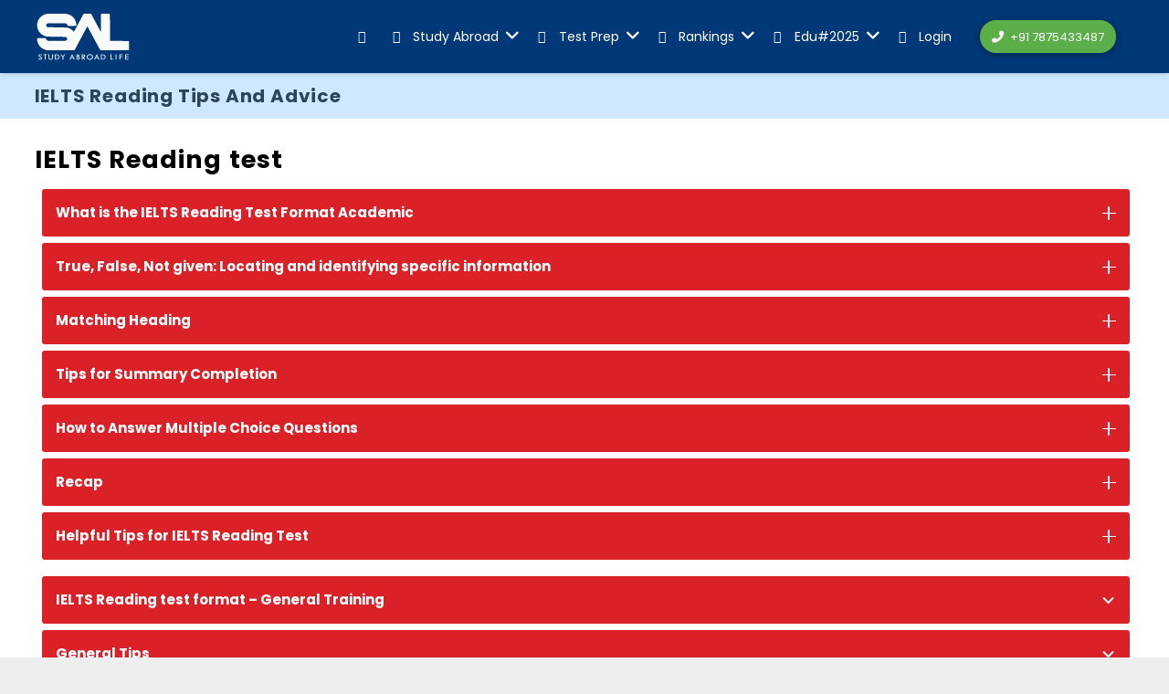

--- FILE ---
content_type: text/html; charset=UTF-8
request_url: https://studyabroadlife.org/reading-notes/ielts-reading-tips-and-advice/
body_size: 64784
content:
<!DOCTYPE HTML>
<html lang="en-GB">
<head>
	<meta charset="UTF-8">
	<script id="lpData">
var lpData = {"site_url":"https:\/\/studyabroadlife.org","user_id":"0","theme":"impreza","lp_rest_url":"https:\/\/studyabroadlife.org\/wp-json\/","nonce":"510d33fa5c","is_course_archive":"","courses_url":"https:\/\/studyabroadlife.org\/courses\/","urlParams":[],"lp_version":"4.2.9.4","lp_rest_load_ajax":"https:\/\/studyabroadlife.org\/wp-json\/lp\/v1\/load_content_via_ajax\/","ajaxUrl":"https:\/\/studyabroadlife.org\/wp-admin\/admin-ajax.php","lpAjaxUrl":"https:\/\/studyabroadlife.org\/lp-ajax-handle","coverImageRatio":"5.16","toast":{"gravity":"bottom","position":"center","duration":3000,"close":1,"stopOnFocus":1,"classPrefix":"lp-toast"},"i18n":[]};
</script>
<script id="lpSettingCourses">
var lpSettingCourses = {"lpArchiveLoadAjax":"1","lpArchiveNoLoadAjaxFirst":"0","lpArchivePaginationType":"load-more","noLoadCoursesJs":"0"};
</script>
		<style id="learn-press-custom-css">
			:root {
				--lp-container-max-width: 1290px;
				--lp-cotainer-padding: 1rem;
				--lp-primary-color: #e53e32;
				--lp-secondary-color: #0c6fd8;
			}
		</style>
		<meta name='robots' content='index, follow, max-image-preview:large, max-snippet:-1, max-video-preview:-1' />
	<style>img:is([sizes="auto" i], [sizes^="auto," i]) { contain-intrinsic-size: 3000px 1500px }</style>
	<script>window._wca = window._wca || [];</script>
<!-- Google tag (gtag.js) consent mode dataLayer added by Site Kit -->
<script id="google_gtagjs-js-consent-mode-data-layer">
window.dataLayer = window.dataLayer || [];function gtag(){dataLayer.push(arguments);}
gtag('consent', 'default', {"ad_personalization":"denied","ad_storage":"denied","ad_user_data":"denied","analytics_storage":"denied","functionality_storage":"denied","security_storage":"denied","personalization_storage":"denied","region":["AT","BE","BG","CH","CY","CZ","DE","DK","EE","ES","FI","FR","GB","GR","HR","HU","IE","IS","IT","LI","LT","LU","LV","MT","NL","NO","PL","PT","RO","SE","SI","SK"],"wait_for_update":500});
window._googlesitekitConsentCategoryMap = {"statistics":["analytics_storage"],"marketing":["ad_storage","ad_user_data","ad_personalization"],"functional":["functionality_storage","security_storage"],"preferences":["personalization_storage"]};
window._googlesitekitConsents = {"ad_personalization":"denied","ad_storage":"denied","ad_user_data":"denied","analytics_storage":"denied","functionality_storage":"denied","security_storage":"denied","personalization_storage":"denied","region":["AT","BE","BG","CH","CY","CZ","DE","DK","EE","ES","FI","FR","GB","GR","HR","HU","IE","IS","IT","LI","LT","LU","LV","MT","NL","NO","PL","PT","RO","SE","SI","SK"],"wait_for_update":500};
</script>
<!-- End Google tag (gtag.js) consent mode dataLayer added by Site Kit -->

	<!-- This site is optimized with the Yoast SEO plugin v26.7 - https://yoast.com/wordpress/plugins/seo/ -->
	<title>IELTS Reading Tips and Advice - Study Abroad Life</title>
	<link rel="canonical" href="https://studyabroadlife.org/reading-notes/ielts-reading-tips-and-advice/" />
	<meta property="og:locale" content="en_GB" />
	<meta property="og:type" content="article" />
	<meta property="og:title" content="IELTS Reading Tips and Advice - Study Abroad Life" />
	<meta property="og:url" content="https://studyabroadlife.org/reading-notes/ielts-reading-tips-and-advice/" />
	<meta property="og:site_name" content="Study Abroad Life" />
	<meta property="article:modified_time" content="2022-07-14T12:43:38+00:00" />
	<meta name="twitter:card" content="summary_large_image" />
	<meta name="twitter:label1" content="Estimated reading time" />
	<meta name="twitter:data1" content="17 minutes" />
	<script type="application/ld+json" class="yoast-schema-graph">{"@context":"https://schema.org","@graph":[{"@type":"WebPage","@id":"https://studyabroadlife.org/reading-notes/ielts-reading-tips-and-advice/","url":"https://studyabroadlife.org/reading-notes/ielts-reading-tips-and-advice/","name":"IELTS Reading Tips and Advice - Study Abroad Life","isPartOf":{"@id":"https://studyabroadlife.org/#website"},"datePublished":"2022-02-03T12:39:36+00:00","dateModified":"2022-07-14T12:43:38+00:00","breadcrumb":{"@id":"https://studyabroadlife.org/reading-notes/ielts-reading-tips-and-advice/#breadcrumb"},"inLanguage":"en-GB","potentialAction":[{"@type":"ReadAction","target":["https://studyabroadlife.org/reading-notes/ielts-reading-tips-and-advice/"]}]},{"@type":"BreadcrumbList","@id":"https://studyabroadlife.org/reading-notes/ielts-reading-tips-and-advice/#breadcrumb","itemListElement":[{"@type":"ListItem","position":1,"name":"Home","item":"https://studyabroadlife.org/"},{"@type":"ListItem","position":2,"name":"Reading Notes","item":"https://studyabroadlife.org/reading-notes/"},{"@type":"ListItem","position":3,"name":"IELTS Reading Tips and Advice"}]},{"@type":"WebSite","@id":"https://studyabroadlife.org/#website","url":"https://studyabroadlife.org/","name":"Study Abroad Life","description":"","potentialAction":[{"@type":"SearchAction","target":{"@type":"EntryPoint","urlTemplate":"https://studyabroadlife.org/?s={search_term_string}"},"query-input":{"@type":"PropertyValueSpecification","valueRequired":true,"valueName":"search_term_string"}}],"inLanguage":"en-GB"}]}</script>
	<!-- / Yoast SEO plugin. -->


<link rel='dns-prefetch' href='//cdn.jsdelivr.net' />
<link rel='dns-prefetch' href='//cdnjs.cloudflare.com' />
<link rel='dns-prefetch' href='//ajax.googleapis.com' />
<link rel='dns-prefetch' href='//stats.wp.com' />
<link rel='dns-prefetch' href='//www.googletagmanager.com' />
<link rel='dns-prefetch' href='//fonts.googleapis.com' />
<link rel='dns-prefetch' href='//pagead2.googlesyndication.com' />
<link rel="alternate" type="application/rss+xml" title="Study Abroad Life &raquo; Feed" href="https://studyabroadlife.org/feed/" />
<link rel="alternate" type="application/rss+xml" title="Study Abroad Life &raquo; Comments Feed" href="https://studyabroadlife.org/comments/feed/" />
<meta name="viewport" content="width=device-width, initial-scale=1">
<meta name="SKYPE_TOOLBAR" content="SKYPE_TOOLBAR_PARSER_COMPATIBLE">
<meta name="theme-color" content="#f5f5f5">
<meta property="og:title" content="IELTS Reading Tips and Advice - Study Abroad Life">
<meta property="og:url" content="https://studyabroadlife.org/reading-notes/ielts-reading-tips-and-advice/">
<meta property="og:locale" content="en_GB">
<meta property="og:site_name" content="Study Abroad Life">
<meta property="og:type" content="website">
<link rel="preload" href="https://studyabroadlife.org/wp-content/uploads/2020/04/Raleway-Regular.woff" as="font" type="font/woff" crossorigin><link rel="preload" href="https://studyabroadlife.org/wp-content/uploads/2020/04/GothamBlack.woff" as="font" type="font/woff" crossorigin><link rel="preload" href="https://studyabroadlife.org/wp-content/uploads/2020/04/GothamMedium.woff" as="font" type="font/woff" crossorigin><link rel="preload" href="https://studyabroadlife.org/wp-content/uploads/2022/05/Gotham-Light.woff" as="font" type="font/woff" crossorigin><link rel="preload" href="https://studyabroadlife.org/wp-content/uploads/2023/01/BuenosAires-Black.woff" as="font" type="font/woff" crossorigin><link rel="preload" href="https://studyabroadlife.org/wp-content/uploads/2023/01/BuenosAires-Bold.woff" as="font" type="font/woff" crossorigin><link rel="preload" href="https://studyabroadlife.org/wp-content/uploads/2023/01/BuenosAires-Book.woff" as="font" type="font/woff" crossorigin><link rel="preload" href="https://studyabroadlife.org/wp-content/uploads/2023/01/BuenosAires-SemiBold.woff" as="font" type="font/woff" crossorigin><link rel="preload" href="https://studyabroadlife.org/wp-content/uploads/2023/01/BuenosAires-Regular.woff" as="font" type="font/woff" crossorigin><script>
window._wpemojiSettings = {"baseUrl":"https:\/\/s.w.org\/images\/core\/emoji\/16.0.1\/72x72\/","ext":".png","svgUrl":"https:\/\/s.w.org\/images\/core\/emoji\/16.0.1\/svg\/","svgExt":".svg","source":{"concatemoji":"https:\/\/studyabroadlife.org\/wp-includes\/js\/wp-emoji-release.min.js?ver=6.8.3"}};
/*! This file is auto-generated */
!function(s,n){var o,i,e;function c(e){try{var t={supportTests:e,timestamp:(new Date).valueOf()};sessionStorage.setItem(o,JSON.stringify(t))}catch(e){}}function p(e,t,n){e.clearRect(0,0,e.canvas.width,e.canvas.height),e.fillText(t,0,0);var t=new Uint32Array(e.getImageData(0,0,e.canvas.width,e.canvas.height).data),a=(e.clearRect(0,0,e.canvas.width,e.canvas.height),e.fillText(n,0,0),new Uint32Array(e.getImageData(0,0,e.canvas.width,e.canvas.height).data));return t.every(function(e,t){return e===a[t]})}function u(e,t){e.clearRect(0,0,e.canvas.width,e.canvas.height),e.fillText(t,0,0);for(var n=e.getImageData(16,16,1,1),a=0;a<n.data.length;a++)if(0!==n.data[a])return!1;return!0}function f(e,t,n,a){switch(t){case"flag":return n(e,"\ud83c\udff3\ufe0f\u200d\u26a7\ufe0f","\ud83c\udff3\ufe0f\u200b\u26a7\ufe0f")?!1:!n(e,"\ud83c\udde8\ud83c\uddf6","\ud83c\udde8\u200b\ud83c\uddf6")&&!n(e,"\ud83c\udff4\udb40\udc67\udb40\udc62\udb40\udc65\udb40\udc6e\udb40\udc67\udb40\udc7f","\ud83c\udff4\u200b\udb40\udc67\u200b\udb40\udc62\u200b\udb40\udc65\u200b\udb40\udc6e\u200b\udb40\udc67\u200b\udb40\udc7f");case"emoji":return!a(e,"\ud83e\udedf")}return!1}function g(e,t,n,a){var r="undefined"!=typeof WorkerGlobalScope&&self instanceof WorkerGlobalScope?new OffscreenCanvas(300,150):s.createElement("canvas"),o=r.getContext("2d",{willReadFrequently:!0}),i=(o.textBaseline="top",o.font="600 32px Arial",{});return e.forEach(function(e){i[e]=t(o,e,n,a)}),i}function t(e){var t=s.createElement("script");t.src=e,t.defer=!0,s.head.appendChild(t)}"undefined"!=typeof Promise&&(o="wpEmojiSettingsSupports",i=["flag","emoji"],n.supports={everything:!0,everythingExceptFlag:!0},e=new Promise(function(e){s.addEventListener("DOMContentLoaded",e,{once:!0})}),new Promise(function(t){var n=function(){try{var e=JSON.parse(sessionStorage.getItem(o));if("object"==typeof e&&"number"==typeof e.timestamp&&(new Date).valueOf()<e.timestamp+604800&&"object"==typeof e.supportTests)return e.supportTests}catch(e){}return null}();if(!n){if("undefined"!=typeof Worker&&"undefined"!=typeof OffscreenCanvas&&"undefined"!=typeof URL&&URL.createObjectURL&&"undefined"!=typeof Blob)try{var e="postMessage("+g.toString()+"("+[JSON.stringify(i),f.toString(),p.toString(),u.toString()].join(",")+"));",a=new Blob([e],{type:"text/javascript"}),r=new Worker(URL.createObjectURL(a),{name:"wpTestEmojiSupports"});return void(r.onmessage=function(e){c(n=e.data),r.terminate(),t(n)})}catch(e){}c(n=g(i,f,p,u))}t(n)}).then(function(e){for(var t in e)n.supports[t]=e[t],n.supports.everything=n.supports.everything&&n.supports[t],"flag"!==t&&(n.supports.everythingExceptFlag=n.supports.everythingExceptFlag&&n.supports[t]);n.supports.everythingExceptFlag=n.supports.everythingExceptFlag&&!n.supports.flag,n.DOMReady=!1,n.readyCallback=function(){n.DOMReady=!0}}).then(function(){return e}).then(function(){var e;n.supports.everything||(n.readyCallback(),(e=n.source||{}).concatemoji?t(e.concatemoji):e.wpemoji&&e.twemoji&&(t(e.twemoji),t(e.wpemoji)))}))}((window,document),window._wpemojiSettings);
</script>
<style id='wp-emoji-styles-inline-css'>

	img.wp-smiley, img.emoji {
		display: inline !important;
		border: none !important;
		box-shadow: none !important;
		height: 1em !important;
		width: 1em !important;
		margin: 0 0.07em !important;
		vertical-align: -0.1em !important;
		background: none !important;
		padding: 0 !important;
	}
</style>
<link rel='stylesheet' id='wp-block-library-css' href='https://studyabroadlife.org/wp-includes/css/dist/block-library/style.min.css?ver=6.8.3' media='all' />
<style id='classic-theme-styles-inline-css'>
/*! This file is auto-generated */
.wp-block-button__link{color:#fff;background-color:#32373c;border-radius:9999px;box-shadow:none;text-decoration:none;padding:calc(.667em + 2px) calc(1.333em + 2px);font-size:1.125em}.wp-block-file__button{background:#32373c;color:#fff;text-decoration:none}
</style>
<link rel='stylesheet' id='mediaelement-css' href='https://studyabroadlife.org/wp-includes/js/mediaelement/mediaelementplayer-legacy.min.css?ver=4.2.17' media='all' />
<link rel='stylesheet' id='wp-mediaelement-css' href='https://studyabroadlife.org/wp-includes/js/mediaelement/wp-mediaelement.min.css?ver=6.8.3' media='all' />
<style id='jetpack-sharing-buttons-style-inline-css'>
.jetpack-sharing-buttons__services-list{display:flex;flex-direction:row;flex-wrap:wrap;gap:0;list-style-type:none;margin:5px;padding:0}.jetpack-sharing-buttons__services-list.has-small-icon-size{font-size:12px}.jetpack-sharing-buttons__services-list.has-normal-icon-size{font-size:16px}.jetpack-sharing-buttons__services-list.has-large-icon-size{font-size:24px}.jetpack-sharing-buttons__services-list.has-huge-icon-size{font-size:36px}@media print{.jetpack-sharing-buttons__services-list{display:none!important}}.editor-styles-wrapper .wp-block-jetpack-sharing-buttons{gap:0;padding-inline-start:0}ul.jetpack-sharing-buttons__services-list.has-background{padding:1.25em 2.375em}
</style>
<style id='global-styles-inline-css'>
:root{--wp--preset--aspect-ratio--square: 1;--wp--preset--aspect-ratio--4-3: 4/3;--wp--preset--aspect-ratio--3-4: 3/4;--wp--preset--aspect-ratio--3-2: 3/2;--wp--preset--aspect-ratio--2-3: 2/3;--wp--preset--aspect-ratio--16-9: 16/9;--wp--preset--aspect-ratio--9-16: 9/16;--wp--preset--color--black: #000000;--wp--preset--color--cyan-bluish-gray: #abb8c3;--wp--preset--color--white: #ffffff;--wp--preset--color--pale-pink: #f78da7;--wp--preset--color--vivid-red: #cf2e2e;--wp--preset--color--luminous-vivid-orange: #ff6900;--wp--preset--color--luminous-vivid-amber: #fcb900;--wp--preset--color--light-green-cyan: #7bdcb5;--wp--preset--color--vivid-green-cyan: #00d084;--wp--preset--color--pale-cyan-blue: #8ed1fc;--wp--preset--color--vivid-cyan-blue: #0693e3;--wp--preset--color--vivid-purple: #9b51e0;--wp--preset--gradient--vivid-cyan-blue-to-vivid-purple: linear-gradient(135deg,rgba(6,147,227,1) 0%,rgb(155,81,224) 100%);--wp--preset--gradient--light-green-cyan-to-vivid-green-cyan: linear-gradient(135deg,rgb(122,220,180) 0%,rgb(0,208,130) 100%);--wp--preset--gradient--luminous-vivid-amber-to-luminous-vivid-orange: linear-gradient(135deg,rgba(252,185,0,1) 0%,rgba(255,105,0,1) 100%);--wp--preset--gradient--luminous-vivid-orange-to-vivid-red: linear-gradient(135deg,rgba(255,105,0,1) 0%,rgb(207,46,46) 100%);--wp--preset--gradient--very-light-gray-to-cyan-bluish-gray: linear-gradient(135deg,rgb(238,238,238) 0%,rgb(169,184,195) 100%);--wp--preset--gradient--cool-to-warm-spectrum: linear-gradient(135deg,rgb(74,234,220) 0%,rgb(151,120,209) 20%,rgb(207,42,186) 40%,rgb(238,44,130) 60%,rgb(251,105,98) 80%,rgb(254,248,76) 100%);--wp--preset--gradient--blush-light-purple: linear-gradient(135deg,rgb(255,206,236) 0%,rgb(152,150,240) 100%);--wp--preset--gradient--blush-bordeaux: linear-gradient(135deg,rgb(254,205,165) 0%,rgb(254,45,45) 50%,rgb(107,0,62) 100%);--wp--preset--gradient--luminous-dusk: linear-gradient(135deg,rgb(255,203,112) 0%,rgb(199,81,192) 50%,rgb(65,88,208) 100%);--wp--preset--gradient--pale-ocean: linear-gradient(135deg,rgb(255,245,203) 0%,rgb(182,227,212) 50%,rgb(51,167,181) 100%);--wp--preset--gradient--electric-grass: linear-gradient(135deg,rgb(202,248,128) 0%,rgb(113,206,126) 100%);--wp--preset--gradient--midnight: linear-gradient(135deg,rgb(2,3,129) 0%,rgb(40,116,252) 100%);--wp--preset--font-size--small: 13px;--wp--preset--font-size--medium: 20px;--wp--preset--font-size--large: 36px;--wp--preset--font-size--x-large: 42px;--wp--preset--spacing--20: 0.44rem;--wp--preset--spacing--30: 0.67rem;--wp--preset--spacing--40: 1rem;--wp--preset--spacing--50: 1.5rem;--wp--preset--spacing--60: 2.25rem;--wp--preset--spacing--70: 3.38rem;--wp--preset--spacing--80: 5.06rem;--wp--preset--shadow--natural: 6px 6px 9px rgba(0, 0, 0, 0.2);--wp--preset--shadow--deep: 12px 12px 50px rgba(0, 0, 0, 0.4);--wp--preset--shadow--sharp: 6px 6px 0px rgba(0, 0, 0, 0.2);--wp--preset--shadow--outlined: 6px 6px 0px -3px rgba(255, 255, 255, 1), 6px 6px rgba(0, 0, 0, 1);--wp--preset--shadow--crisp: 6px 6px 0px rgba(0, 0, 0, 1);}:where(.is-layout-flex){gap: 0.5em;}:where(.is-layout-grid){gap: 0.5em;}body .is-layout-flex{display: flex;}.is-layout-flex{flex-wrap: wrap;align-items: center;}.is-layout-flex > :is(*, div){margin: 0;}body .is-layout-grid{display: grid;}.is-layout-grid > :is(*, div){margin: 0;}:where(.wp-block-columns.is-layout-flex){gap: 2em;}:where(.wp-block-columns.is-layout-grid){gap: 2em;}:where(.wp-block-post-template.is-layout-flex){gap: 1.25em;}:where(.wp-block-post-template.is-layout-grid){gap: 1.25em;}.has-black-color{color: var(--wp--preset--color--black) !important;}.has-cyan-bluish-gray-color{color: var(--wp--preset--color--cyan-bluish-gray) !important;}.has-white-color{color: var(--wp--preset--color--white) !important;}.has-pale-pink-color{color: var(--wp--preset--color--pale-pink) !important;}.has-vivid-red-color{color: var(--wp--preset--color--vivid-red) !important;}.has-luminous-vivid-orange-color{color: var(--wp--preset--color--luminous-vivid-orange) !important;}.has-luminous-vivid-amber-color{color: var(--wp--preset--color--luminous-vivid-amber) !important;}.has-light-green-cyan-color{color: var(--wp--preset--color--light-green-cyan) !important;}.has-vivid-green-cyan-color{color: var(--wp--preset--color--vivid-green-cyan) !important;}.has-pale-cyan-blue-color{color: var(--wp--preset--color--pale-cyan-blue) !important;}.has-vivid-cyan-blue-color{color: var(--wp--preset--color--vivid-cyan-blue) !important;}.has-vivid-purple-color{color: var(--wp--preset--color--vivid-purple) !important;}.has-black-background-color{background-color: var(--wp--preset--color--black) !important;}.has-cyan-bluish-gray-background-color{background-color: var(--wp--preset--color--cyan-bluish-gray) !important;}.has-white-background-color{background-color: var(--wp--preset--color--white) !important;}.has-pale-pink-background-color{background-color: var(--wp--preset--color--pale-pink) !important;}.has-vivid-red-background-color{background-color: var(--wp--preset--color--vivid-red) !important;}.has-luminous-vivid-orange-background-color{background-color: var(--wp--preset--color--luminous-vivid-orange) !important;}.has-luminous-vivid-amber-background-color{background-color: var(--wp--preset--color--luminous-vivid-amber) !important;}.has-light-green-cyan-background-color{background-color: var(--wp--preset--color--light-green-cyan) !important;}.has-vivid-green-cyan-background-color{background-color: var(--wp--preset--color--vivid-green-cyan) !important;}.has-pale-cyan-blue-background-color{background-color: var(--wp--preset--color--pale-cyan-blue) !important;}.has-vivid-cyan-blue-background-color{background-color: var(--wp--preset--color--vivid-cyan-blue) !important;}.has-vivid-purple-background-color{background-color: var(--wp--preset--color--vivid-purple) !important;}.has-black-border-color{border-color: var(--wp--preset--color--black) !important;}.has-cyan-bluish-gray-border-color{border-color: var(--wp--preset--color--cyan-bluish-gray) !important;}.has-white-border-color{border-color: var(--wp--preset--color--white) !important;}.has-pale-pink-border-color{border-color: var(--wp--preset--color--pale-pink) !important;}.has-vivid-red-border-color{border-color: var(--wp--preset--color--vivid-red) !important;}.has-luminous-vivid-orange-border-color{border-color: var(--wp--preset--color--luminous-vivid-orange) !important;}.has-luminous-vivid-amber-border-color{border-color: var(--wp--preset--color--luminous-vivid-amber) !important;}.has-light-green-cyan-border-color{border-color: var(--wp--preset--color--light-green-cyan) !important;}.has-vivid-green-cyan-border-color{border-color: var(--wp--preset--color--vivid-green-cyan) !important;}.has-pale-cyan-blue-border-color{border-color: var(--wp--preset--color--pale-cyan-blue) !important;}.has-vivid-cyan-blue-border-color{border-color: var(--wp--preset--color--vivid-cyan-blue) !important;}.has-vivid-purple-border-color{border-color: var(--wp--preset--color--vivid-purple) !important;}.has-vivid-cyan-blue-to-vivid-purple-gradient-background{background: var(--wp--preset--gradient--vivid-cyan-blue-to-vivid-purple) !important;}.has-light-green-cyan-to-vivid-green-cyan-gradient-background{background: var(--wp--preset--gradient--light-green-cyan-to-vivid-green-cyan) !important;}.has-luminous-vivid-amber-to-luminous-vivid-orange-gradient-background{background: var(--wp--preset--gradient--luminous-vivid-amber-to-luminous-vivid-orange) !important;}.has-luminous-vivid-orange-to-vivid-red-gradient-background{background: var(--wp--preset--gradient--luminous-vivid-orange-to-vivid-red) !important;}.has-very-light-gray-to-cyan-bluish-gray-gradient-background{background: var(--wp--preset--gradient--very-light-gray-to-cyan-bluish-gray) !important;}.has-cool-to-warm-spectrum-gradient-background{background: var(--wp--preset--gradient--cool-to-warm-spectrum) !important;}.has-blush-light-purple-gradient-background{background: var(--wp--preset--gradient--blush-light-purple) !important;}.has-blush-bordeaux-gradient-background{background: var(--wp--preset--gradient--blush-bordeaux) !important;}.has-luminous-dusk-gradient-background{background: var(--wp--preset--gradient--luminous-dusk) !important;}.has-pale-ocean-gradient-background{background: var(--wp--preset--gradient--pale-ocean) !important;}.has-electric-grass-gradient-background{background: var(--wp--preset--gradient--electric-grass) !important;}.has-midnight-gradient-background{background: var(--wp--preset--gradient--midnight) !important;}.has-small-font-size{font-size: var(--wp--preset--font-size--small) !important;}.has-medium-font-size{font-size: var(--wp--preset--font-size--medium) !important;}.has-large-font-size{font-size: var(--wp--preset--font-size--large) !important;}.has-x-large-font-size{font-size: var(--wp--preset--font-size--x-large) !important;}
:where(.wp-block-post-template.is-layout-flex){gap: 1.25em;}:where(.wp-block-post-template.is-layout-grid){gap: 1.25em;}
:where(.wp-block-columns.is-layout-flex){gap: 2em;}:where(.wp-block-columns.is-layout-grid){gap: 2em;}
:root :where(.wp-block-pullquote){font-size: 1.5em;line-height: 1.6;}
</style>
<style id='sal-leads-style-inline-css'>

            .sal-leads-form {max-width:600px;margin:20px auto;padding:20px;border:1px solid #ccc;border-radius:10px;background:#fff;}
            .sal-leads-form label {
                font-weight:600;
                margin-bottom:5px;
                display:block;
                text-transform: uppercase;
                color: #054c92;
                text-align: left;
            }
            .sal-leads-form input,.sal-leads-form select {width:100%;padding:2px;margin-bottom:15px;border:1px solid #ccc;border-radius:5px;transition:border-color 0.3s;}
            .sal-leads-form input.error,.sal-leads-form select.error {border-color:red;background:#fff0f0;}
            .sal-leads-form button {background:#007BFF;color:#fff;padding:10px 20px;border:none;border-radius:5px;cursor:pointer;}
            .sal-leads-form button:hover {background:#0056b3;}
            .two-columns {display:flex;gap:10px;}
            .two-columns .input-field {flex:1;}
            .jobs-message {display:none;padding:20px;background:#f8f8f8;border:1px dashed #ccc;border-radius:8px;text-align:center;}
            .scan-message {display:none;padding:20px;background:#91bacb;border:1px dashed #ccc;border-radius:8px;text-align:center;}
            .refer-message {display:none;padding:20px;background:#91bacb;border:1px dashed #ccc;border-radius:8px;text-align:center;}
            .sal-success-msg {max-width:600px;margin:20px auto;padding:20px;border:2px solid #28a745;border-radius:10px;background:#e9f9ee;color:#155724;font-size:16px;line-height:1.5;display:none;}
            .sal-success-msg strong {font-size:18px;}
            .sal-popup-button {background:#007BFF;color:#fff;padding:12px 24px;border:none;border-radius:5px;cursor:pointer;font-size:16px;}
            .sal-modal-wrapper {display:none;position:fixed;z-index:1000;left:0;top:0;width:100%;height:100%;overflow:auto;background-color:rgba(0,0,0,0.4);padding-top:60px;}
            .sal-modal-content {background-color:#e42327;margin:5% auto;padding:20px;border:1px solid #888;width:90%;max-width:600px;border-radius:10px;position:relative;}
            .sal-modal-close-btn {color:#aaa;float:right;font-size:28px;font-weight:bold;position:absolute;top:10px;right:20px;}
            .sal-modal-close-btn:hover,.sal-modal-close-btn:focus {color:#000;text-decoration:none;cursor:pointer;}
        
</style>
<link rel='stylesheet' id='wapf-frontend-css-css' href='https://studyabroadlife.org/wp-content/plugins/advanced-product-fields-for-woocommerce/assets/css/frontend.min.css?ver=1.6.17' media='all' />
<link rel='stylesheet' id='toastr-css-css' href='https://cdnjs.cloudflare.com/ajax/libs/toastr.js/latest/css/toastr.min.css?ver=2.1.4' media='all' />
<link rel='stylesheet' id='font-awesome-css' href='https://cdnjs.cloudflare.com/ajax/libs/font-awesome/6.5.0/css/all.min.css?ver=6.5.0' media='all' />
<link rel='stylesheet' id='chp-toastr-css-css' href='https://cdnjs.cloudflare.com/ajax/libs/toastr.js/latest/css/toastr.min.css?ver=2.1.4' media='all' />
<link rel='stylesheet' id='simple-stopwatch-css' href='https://studyabroadlife.org/wp-content/plugins/simple-stopwatch/public/css/simple-stopwatch-public.css?ver=1.0.1' media='all' />
<style id='woocommerce-inline-inline-css'>
.woocommerce form .form-row .required { visibility: visible; }
</style>
<link rel='stylesheet' id='bootstrap-style-css' href='https://studyabroadlife.org/wp-content/plugins/audio_plugin/assets/css/bootstrap.css?ver=6.8.3' media='all' />
<link rel='stylesheet' id='toastr-style-css' href='https://cdnjs.cloudflare.com/ajax/libs/toastr.js/latest/css/toastr.min.css?ver=6.8.3' media='all' />
<link rel='stylesheet' id='writer-style-css' href='https://studyabroadlife.org/wp-content/plugins/writter_plugin/assets/css/style.css?ver=6.8.3' media='all' />
<link rel='stylesheet' id='h5p-plugin-styles-css' href='https://studyabroadlife.org/wp-content/plugins/h5p/h5p-php-library/styles/h5p.css?ver=1.16.0' media='all' />
<link rel='stylesheet' id='if-menu-site-css-css' href='https://studyabroadlife.org/wp-content/plugins/if-menu/assets/if-menu-site.css?ver=6.8.3' media='all' />
<style id='sal-franchisee-style-inline-css'>
.sal-franchisee-form{max-width:760px;margin:20px auto;padding:20px;border:1px solid #ccc;border-radius:10px;background:#fff;}
.sal-franchisee-form label{font-weight:600;margin-bottom:6px;display:block;color:#054c92;}
.sal-franchisee-form input,.sal-franchisee-form textarea,.sal-franchisee-form select{width:100%;padding:10px;margin-bottom:14px;border:1px solid #ccc;border-radius:6px;box-sizing:border-box;}
.sal-franchisee-form textarea{min-height:100px;}
.sal-franchisee-form .two-columns{display:flex;gap:12px;flex-wrap:wrap;}
.sal-franchisee-form .two-columns .input-field{flex:1;min-width:200px;}
.sal-franchisee-form button{background:#007BFF;color:#fff;padding:10px 18px;border:none;border-radius:6px;cursor:pointer;}
.sal-franchisee-form .error{border-color:#d9534f !important;background:#fff5f5;}
.sal-franchisee-success{max-width:760px;margin:18px auto;padding:18px;border:2px solid #28a745;border-radius:8px;background:#e9f9ee;color:#155724;}
</style>
<link rel='stylesheet' id='brands-styles-css' href='https://studyabroadlife.org/wp-content/plugins/woocommerce/assets/css/brands.css?ver=10.2.3' media='all' />
<link rel='stylesheet' id='us-fonts-css' href='https://fonts.googleapis.com/css?family=Poppins%3A700%2C800%2C400&#038;display=swap&#038;ver=6.8.3' media='all' />
<link rel='stylesheet' id='wpdreams-asl-basic-css' href='https://studyabroadlife.org/wp-content/plugins/ajax-search-lite/css/style.basic.css?ver=4.13.4' media='all' />
<style id='wpdreams-asl-basic-inline-css'>

					div[id*='ajaxsearchlitesettings'].searchsettings .asl_option_inner label {
						font-size: 0px !important;
						color: rgba(0, 0, 0, 0);
					}
					div[id*='ajaxsearchlitesettings'].searchsettings .asl_option_inner label:after {
						font-size: 11px !important;
						position: absolute;
						top: 0;
						left: 0;
						z-index: 1;
					}
					.asl_w_container {
						width: 100%;
						margin: 0px 0px 0px 0px;
						min-width: 200px;
					}
					div[id*='ajaxsearchlite'].asl_m {
						width: 100%;
					}
					div[id*='ajaxsearchliteres'].wpdreams_asl_results div.resdrg span.highlighted {
						font-weight: bold;
						color: rgba(217, 49, 43, 1);
						background-color: rgba(238, 238, 238, 1);
					}
					div[id*='ajaxsearchliteres'].wpdreams_asl_results .results img.asl_image {
						width: 70px;
						height: 70px;
						object-fit: cover;
					}
					div[id*='ajaxsearchlite'].asl_r .results {
						max-height: none;
					}
					div[id*='ajaxsearchlite'].asl_r {
						position: absolute;
					}
				
						div.asl_r.asl_w.vertical .results .item::after {
							display: block;
							position: absolute;
							bottom: 0;
							content: '';
							height: 1px;
							width: 100%;
							background: #D8D8D8;
						}
						div.asl_r.asl_w.vertical .results .item.asl_last_item::after {
							display: none;
						}
					
</style>
<link rel='stylesheet' id='wpdreams-asl-instance-css' href='https://studyabroadlife.org/wp-content/plugins/ajax-search-lite/css/style-curvy-blue.css?ver=4.13.4' media='all' />
<link rel='stylesheet' id='us-style-css' href='https://studyabroadlife.org/wp-content/themes/impreza/css/style.min.css?ver=8.9' media='all' />
<link rel='stylesheet' id='us-woocommerce-css' href='https://studyabroadlife.org/wp-content/themes/impreza/common/css/plugins/woocommerce.min.css?ver=8.9' media='all' />
<link rel='stylesheet' id='bsf-Defaults-css' href='https://studyabroadlife.org/wp-content/uploads/smile_fonts/Defaults/Defaults.css?ver=3.21.1' media='all' />
<link rel='stylesheet' id='ultimate-vc-addons-style-css' href='https://studyabroadlife.org/wp-content/plugins/Ultimate_VC_Addons/assets/min-css/style.min.css?ver=3.21.1' media='all' />
<link rel='stylesheet' id='learnpress-widgets-css' href='https://studyabroadlife.org/wp-content/plugins/learnpress/assets/css/widgets.min.css?ver=4.2.9.4' media='all' />
<script src="https://studyabroadlife.org/wp-includes/js/jquery/jquery.min.js?ver=3.7.1" id="jquery-core-js"></script>
<script src="https://studyabroadlife.org/wp-content/plugins/simple-stopwatch/public/js/simple-stopwatch-public.js?ver=1.0.1" id="simple-stopwatch-js"></script>
<script src="https://studyabroadlife.org/wp-content/plugins/woocommerce/assets/js/jquery-blockui/jquery.blockUI.min.js?ver=2.7.0-wc.10.2.3" id="jquery-blockui-js" defer data-wp-strategy="defer"></script>
<script id="wc-add-to-cart-js-extra">
var wc_add_to_cart_params = {"ajax_url":"\/wp-admin\/admin-ajax.php","wc_ajax_url":"\/?wc-ajax=%%endpoint%%","i18n_view_cart":"View basket","cart_url":"https:\/\/studyabroadlife.org\/cart\/","is_cart":"","cart_redirect_after_add":"no"};
</script>
<script src="https://studyabroadlife.org/wp-content/plugins/woocommerce/assets/js/frontend/add-to-cart.min.js?ver=10.2.3" id="wc-add-to-cart-js" defer data-wp-strategy="defer"></script>
<script src="https://studyabroadlife.org/wp-content/plugins/woocommerce/assets/js/js-cookie/js.cookie.min.js?ver=2.1.4-wc.10.2.3" id="js-cookie-js" defer data-wp-strategy="defer"></script>
<script id="woocommerce-js-extra">
var woocommerce_params = {"ajax_url":"\/wp-admin\/admin-ajax.php","wc_ajax_url":"\/?wc-ajax=%%endpoint%%","i18n_password_show":"Show password","i18n_password_hide":"Hide password"};
</script>
<script src="https://studyabroadlife.org/wp-content/plugins/woocommerce/assets/js/frontend/woocommerce.min.js?ver=10.2.3" id="woocommerce-js" defer data-wp-strategy="defer"></script>
<script id="sal-franchisee-js-js-after">
document.addEventListener('DOMContentLoaded', function(){
    var forms = document.querySelectorAll('.sal-franchisee-form');
    forms.forEach(function(form){
        form.addEventListener('submit', function(e){
            var error = false;
            var first = null;
            form.querySelectorAll('.error').forEach(function(el){ el.classList.remove('error'); });
            var required = form.querySelectorAll('.required-field');
            required.forEach(function(field){
                if(!field.value || !field.value.toString().trim()){
                    field.classList.add('error');
                    if(!first) first = field;
                    error = true;
                }
            });
            var nameRegex = /^[A-Za-z\s]+$/;
            var fname = form.querySelector('[name=fname]');
            var lname = form.querySelector('[name=lname]');
            if(fname && fname.value && !nameRegex.test(fname.value)){ fname.classList.add('error'); if(!first) first = fname; error = true; }
            if(lname && lname.value && !nameRegex.test(lname.value)){ lname.classList.add('error'); if(!first) first = lname; error = true; }
            var phone = form.querySelector('[name=phone]');
            if(phone && phone.value && !/^[0-9]+$/.test(phone.value)){ phone.classList.add('error'); if(!first) first = phone; error = true; }
            if(error){ e.preventDefault(); if(first) first.focus(); return false; }
            return true;
        });
    });
});
</script>
<script src="https://stats.wp.com/s-202603.js" id="woocommerce-analytics-js" defer data-wp-strategy="defer"></script>

<!-- Google tag (gtag.js) snippet added by Site Kit -->
<!-- Google Analytics snippet added by Site Kit -->
<!-- Google Ads snippet added by Site Kit -->
<script src="https://www.googletagmanager.com/gtag/js?id=GT-TWZC6VC" id="google_gtagjs-js" async></script>
<script id="google_gtagjs-js-after">
window.dataLayer = window.dataLayer || [];function gtag(){dataLayer.push(arguments);}
gtag("set","linker",{"domains":["studyabroadlife.org"]});
gtag("js", new Date());
gtag("set", "developer_id.dZTNiMT", true);
gtag("config", "GT-TWZC6VC");
gtag("config", "AW-1006656308");
</script>
<script src="https://studyabroadlife.org/wp-content/plugins/Ultimate_VC_Addons/assets/min-js/ultimate-params.min.js?ver=3.21.1" id="ultimate-vc-addons-params-js"></script>
<script src="https://studyabroadlife.org/wp-content/plugins/Ultimate_VC_Addons/assets/min-js/custom.min.js?ver=3.21.1" id="ultimate-vc-addons-custom-js"></script>
<script src="https://studyabroadlife.org/wp-content/plugins/learnpress/assets/js/dist/loadAJAX.min.js?ver=4.2.9.4" id="lp-load-ajax-js" async data-wp-strategy="async"></script>
<script></script><link rel="https://api.w.org/" href="https://studyabroadlife.org/wp-json/" /><link rel="alternate" title="JSON" type="application/json" href="https://studyabroadlife.org/wp-json/wp/v2/pages/28640" /><link rel="EditURI" type="application/rsd+xml" title="RSD" href="https://studyabroadlife.org/xmlrpc.php?rsd" />
<meta name="generator" content="WordPress 6.8.3" />
<meta name="generator" content="WooCommerce 10.2.3" />
<link rel='shortlink' href='https://wp.me/P3Goc5-7rW' />
<link rel="alternate" title="oEmbed (JSON)" type="application/json+oembed" href="https://studyabroadlife.org/wp-json/oembed/1.0/embed?url=https%3A%2F%2Fstudyabroadlife.org%2Freading-notes%2Fielts-reading-tips-and-advice%2F" />
<link rel="alternate" title="oEmbed (XML)" type="text/xml+oembed" href="https://studyabroadlife.org/wp-json/oembed/1.0/embed?url=https%3A%2F%2Fstudyabroadlife.org%2Freading-notes%2Fielts-reading-tips-and-advice%2F&#038;format=xml" />
<meta name="generator" content="Site Kit by Google 1.170.0" /><meta name="ti-site-data" content="[base64]" />	<style>img#wpstats{display:none}</style>
				<script>
			if ( ! /Android|webOS|iPhone|iPad|iPod|BlackBerry|IEMobile|Opera Mini/i.test( navigator.userAgent ) ) {
				var root = document.getElementsByTagName( 'html' )[ 0 ]
				root.className += " no-touch";
			}
		</script>
			<noscript><style>.woocommerce-product-gallery{ opacity: 1 !important; }</style></noscript>
	
<!-- Google AdSense meta tags added by Site Kit -->
<meta name="google-adsense-platform-account" content="ca-host-pub-2644536267352236">
<meta name="google-adsense-platform-domain" content="sitekit.withgoogle.com">
<!-- End Google AdSense meta tags added by Site Kit -->
				<link rel="preconnect" href="https://fonts.gstatic.com" crossorigin />
				<link rel="preload" as="style" href="//fonts.googleapis.com/css?family=Open+Sans&display=swap" />
								<link rel="stylesheet" href="//fonts.googleapis.com/css?family=Open+Sans&display=swap" media="all" />
				<meta name="generator" content="Powered by WPBakery Page Builder - drag and drop page builder for WordPress."/>

<!-- Google Tag Manager snippet added by Site Kit -->
<script>
			( function( w, d, s, l, i ) {
				w[l] = w[l] || [];
				w[l].push( {'gtm.start': new Date().getTime(), event: 'gtm.js'} );
				var f = d.getElementsByTagName( s )[0],
					j = d.createElement( s ), dl = l != 'dataLayer' ? '&l=' + l : '';
				j.async = true;
				j.src = 'https://www.googletagmanager.com/gtm.js?id=' + i + dl;
				f.parentNode.insertBefore( j, f );
			} )( window, document, 'script', 'dataLayer', 'GTM-N3NTWQL5' );
			
</script>

<!-- End Google Tag Manager snippet added by Site Kit -->

<!-- Google AdSense snippet added by Site Kit -->
<script async src="https://pagead2.googlesyndication.com/pagead/js/adsbygoogle.js?client=ca-pub-6743787584980856&amp;host=ca-host-pub-2644536267352236" crossorigin="anonymous"></script>

<!-- End Google AdSense snippet added by Site Kit -->
<link rel="icon" href="https://studyabroadlife.org/wp-content/uploads/2024/07/faviconsal.png" sizes="32x32" />
<link rel="icon" href="https://studyabroadlife.org/wp-content/uploads/2024/07/faviconsal.png" sizes="192x192" />
<link rel="apple-touch-icon" href="https://studyabroadlife.org/wp-content/uploads/2024/07/faviconsal.png" />
<meta name="msapplication-TileImage" content="https://studyabroadlife.org/wp-content/uploads/2024/07/faviconsal.png" />
<style type="text/css" data-type="vc_shortcodes-default-css">.vc_do_custom_heading{margin-bottom:0.625rem;margin-top:0;}</style><noscript><style> .wpb_animate_when_almost_visible { opacity: 1; }</style></noscript>		<style id="us-icon-fonts">@font-face{font-display:block;font-style:normal;font-family:"fontawesome";font-weight:900;src:url("https://studyabroadlife.org/wp-content/themes/impreza/fonts/fa-solid-900.woff2?ver=8.9") format("woff2"),url("https://studyabroadlife.org/wp-content/themes/impreza/fonts/fa-solid-900.woff?ver=8.9") format("woff")}.fas{font-family:"fontawesome";font-weight:900}@font-face{font-display:block;font-style:normal;font-family:"fontawesome";font-weight:400;src:url("https://studyabroadlife.org/wp-content/themes/impreza/fonts/fa-regular-400.woff2?ver=8.9") format("woff2"),url("https://studyabroadlife.org/wp-content/themes/impreza/fonts/fa-regular-400.woff?ver=8.9") format("woff")}.far{font-family:"fontawesome";font-weight:400}@font-face{font-display:block;font-style:normal;font-family:"fontawesome";font-weight:300;src:url("https://studyabroadlife.org/wp-content/themes/impreza/fonts/fa-light-300.woff2?ver=8.9") format("woff2"),url("https://studyabroadlife.org/wp-content/themes/impreza/fonts/fa-light-300.woff?ver=8.9") format("woff")}.fal{font-family:"fontawesome";font-weight:300}@font-face{font-display:block;font-style:normal;font-family:"Font Awesome 5 Duotone";font-weight:900;src:url("https://studyabroadlife.org/wp-content/themes/impreza/fonts/fa-duotone-900.woff2?ver=8.9") format("woff2"),url("https://studyabroadlife.org/wp-content/themes/impreza/fonts/fa-duotone-900.woff?ver=8.9") format("woff")}.fad{font-family:"Font Awesome 5 Duotone";font-weight:900}.fad{position:relative}.fad:before{position:absolute}.fad:after{opacity:0.4}@font-face{font-display:block;font-style:normal;font-family:"Font Awesome 5 Brands";font-weight:400;src:url("https://studyabroadlife.org/wp-content/themes/impreza/fonts/fa-brands-400.woff2?ver=8.9") format("woff2"),url("https://studyabroadlife.org/wp-content/themes/impreza/fonts/fa-brands-400.woff?ver=8.9") format("woff")}.fab{font-family:"Font Awesome 5 Brands";font-weight:400}@font-face{font-display:block;font-style:normal;font-family:"Material Icons";font-weight:400;src:url("https://studyabroadlife.org/wp-content/themes/impreza/fonts/material-icons.woff2?ver=8.9") format("woff2"),url("https://studyabroadlife.org/wp-content/themes/impreza/fonts/material-icons.woff?ver=8.9") format("woff")}.material-icons{font-family:"Material Icons";font-weight:400}</style>
				<style id="us-theme-options-css">:root{--color-header-middle-bg:#1d3975;--color-header-middle-bg-grad:#1d3975;--color-header-middle-text:#ffffff;--color-header-middle-text-hover:#00BCD4;--color-header-transparent-bg:transparent;--color-header-transparent-bg-grad:transparent;--color-header-transparent-text:#ffffff;--color-header-transparent-text-hover:#ffffff;--color-chrome-toolbar:#f5f5f5;--color-chrome-toolbar-grad:#f5f5f5;--color-header-top-bg:#00BCD4;--color-header-top-bg-grad:#00BCD4;--color-header-top-text:#ffffff;--color-header-top-text-hover:#ffffff;--color-header-top-transparent-bg:rgba(0,0,0,0.2);--color-header-top-transparent-bg-grad:rgba(0,0,0,0.2);--color-header-top-transparent-text:rgba(255,255,255,0.66);--color-header-top-transparent-text-hover:#fff;--color-content-bg:#ffffff;--color-content-bg-grad:#ffffff;--color-content-bg-alt:#ffffff;--color-content-bg-alt-grad:#ffffff;--color-content-border:#dedede;--color-content-heading:#000000;--color-content-heading-grad:#000000;--color-content-text:#000000;--color-content-link:#da2128;--color-content-link-hover:#385dab;--color-content-primary:#da2128;--color-content-primary-grad:#da2128;--color-content-secondary:#1d3975;--color-content-secondary-grad:#1d3975;--color-content-faded:#999999;--color-content-overlay:rgba(0,0,0,0.75);--color-content-overlay-grad:rgba(0,0,0,0.75);--color-alt-content-bg:#ffffff;--color-alt-content-bg-grad:#ffffff;--color-alt-content-bg-alt:#ffffff;--color-alt-content-bg-alt-grad:#ffffff;--color-alt-content-border:#dedede;--color-alt-content-heading:#000000;--color-alt-content-heading-grad:#000000;--color-alt-content-text:#000000;--color-alt-content-link:#dedede;--color-alt-content-link-hover:#5478c4;--color-alt-content-primary:#00BCD4;--color-alt-content-primary-grad:#00BCD4;--color-alt-content-secondary:#1d3975;--color-alt-content-secondary-grad:#1d3975;--color-alt-content-faded:#999999;--color-alt-content-overlay:#e95095;--color-alt-content-overlay-grad:linear-gradient(135deg,#e95095,rgba(233,80,149,0.75));--color-footer-bg:#1d3975;--color-footer-bg-grad:#1d3975;--color-footer-bg-alt:#141b23;--color-footer-bg-alt-grad:#141b23;--color-footer-border:#444444;--color-footer-heading:#ccc;--color-footer-heading-grad:#ccc;--color-footer-text:#ffffff;--color-footer-link:#ffffff;--color-footer-link-hover:#e3e3e3;--color-subfooter-bg:#333333;--color-subfooter-bg-grad:#333333;--color-subfooter-bg-alt:#141b23;--color-subfooter-bg-alt-grad:#141b23;--color-subfooter-border:#ffffff;--color-subfooter-heading:#ccc;--color-subfooter-heading-grad:#ccc;--color-subfooter-text:#ffffff;--color-subfooter-link:#00BCD4;--color-subfooter-link-hover:#6080c4;--color-content-primary-faded:rgba(218,33,40,0.15);--box-shadow:0 5px 15px rgba(0,0,0,.15);--box-shadow-up:0 -5px 15px rgba(0,0,0,.15);--site-content-width:1220px;--inputs-font-size:1.20rem;--inputs-height:2.1rem;--inputs-padding:1.20rem;--inputs-border-width:1px;--inputs-text-color:var(--color-content-text);--font-body:"Poppins",sans-serif;--font-h1:"Poppins",sans-serif;--font-h2:"Poppins",sans-serif;--font-h3:"Poppins",sans-serif;--font-h4:"Poppins",sans-serif;--font-h5:"Poppins",sans-serif;--font-h6:"Poppins",sans-serif}.has-content-primary-color{color:var(--color-content-primary)}.has-content-primary-background-color{background:var(--color-content-primary-grad)}.has-content-secondary-color{color:var(--color-content-secondary)}.has-content-secondary-background-color{background:var(--color-content-secondary-grad)}.has-content-heading-color{color:var(--color-content-heading)}.has-content-heading-background-color{background:var(--color-content-heading-grad)}.has-content-text-color{color:var(--color-content-text)}.has-content-text-background-color{background:var(--color-content-text-grad)}.has-content-faded-color{color:var(--color-content-faded)}.has-content-faded-background-color{background:var(--color-content-faded-grad)}.has-content-border-color{color:var(--color-content-border)}.has-content-border-background-color{background:var(--color-content-border-grad)}.has-content-bg-alt-color{color:var(--color-content-bg-alt)}.has-content-bg-alt-background-color{background:var(--color-content-bg-alt-grad)}.has-content-bg-color{color:var(--color-content-bg)}.has-content-bg-background-color{background:var(--color-content-bg-grad)}html,.l-header .widget,.menu-item-object-us_page_block{font-family:var(--font-body);font-weight:400;font-size:15px;line-height:22px}@font-face{font-display:swap;font-style:normal;font-family:"Raleway";font-weight:400;src:url(https://studyabroadlife.org/wp-content/uploads/2020/04/Raleway-Regular.woff) format("woff")}@font-face{font-display:swap;font-style:normal;font-family:"Gothamb";font-weight:400;src:url(https://studyabroadlife.org/wp-content/uploads/2020/04/GothamBlack.woff) format("woff")}@font-face{font-display:swap;font-style:normal;font-family:"Gothaml";font-weight:400;src:url(https://studyabroadlife.org/wp-content/uploads/2020/04/GothamMedium.woff) format("woff")}@font-face{font-display:swap;font-style:normal;font-family:"Gotham-Light";font-weight:400;src:url(https://studyabroadlife.org/wp-content/uploads/2022/05/Gotham-Light.woff) format("woff")}@font-face{font-display:swap;font-style:normal;font-family:"BuenosAires-Black";font-weight:400;src:url(https://studyabroadlife.org/wp-content/uploads/2023/01/BuenosAires-Black.woff) format("woff")}@font-face{font-display:swap;font-style:normal;font-family:"BuenosAires-Bold";font-weight:400;src:url(https://studyabroadlife.org/wp-content/uploads/2023/01/BuenosAires-Bold.woff) format("woff")}@font-face{font-display:swap;font-style:normal;font-family:"BuenosAires-Book";font-weight:400;src:url(https://studyabroadlife.org/wp-content/uploads/2023/01/BuenosAires-Book.woff) format("woff")}@font-face{font-display:swap;font-style:normal;font-family:"BuenosAires-SemiBold";font-weight:400;src:url(https://studyabroadlife.org/wp-content/uploads/2023/01/BuenosAires-SemiBold.woff) format("woff")}@font-face{font-display:swap;font-style:normal;font-family:"BuenosAires-Regular";font-weight:400;src:url(https://studyabroadlife.org/wp-content/uploads/2023/01/BuenosAires-Regular.woff) format("woff")}h1{font-family:var(--font-h1);font-weight:600;font-size:35px;line-height:40px;letter-spacing:0.04em;margin-bottom:19px}h2{font-family:var(--font-h2);font-weight:700;font-size:27px;line-height:29px;letter-spacing:0.04em;margin-bottom:0.9rem}h3{font-family:var(--font-h3);font-weight:700;font-size:22px;line-height:1.40;letter-spacing:0.04em;margin-bottom:30px}.woocommerce-Reviews-title,.widgettitle,h4{font-family:var(--font-h4);font-weight:300;font-size:19px;line-height:27px;letter-spacing:0;margin-bottom:25px}h5{font-family:var(--font-h5);font-weight:600;font-size:20px;line-height:26px;letter-spacing:0.04em;margin-bottom:20px}h6{font-family:var(--font-h6);font-weight:600;font-size:14px;line-height:1.67;letter-spacing:0.04em;margin-bottom:1.6rem}@media (max-width:600px){html{font-size:13px;line-height:22px}h1{font-size:30px}h1.vc_custom_heading:not([class*="us_custom_"]){font-size:30px!important}h2{font-size:26px}h2.vc_custom_heading:not([class*="us_custom_"]){font-size:26px!important}h3{font-size:22px}h3.vc_custom_heading:not([class*="us_custom_"]){font-size:22px!important}.woocommerce-Reviews-title,.widgettitle,h4{font-size:20px}h4.vc_custom_heading:not([class*="us_custom_"]){font-size:20px!important}h5{font-size:18}h5.vc_custom_heading:not([class*="us_custom_"]){font-size:18!important}h6{font-size:14px}h6.vc_custom_heading:not([class*="us_custom_"]){font-size:14px!important}}body{background:#eeeeee}.l-canvas.type_boxed,.l-canvas.type_boxed .l-subheader,.l-canvas.type_boxed~.l-footer{max-width:1300}.l-subheader-h,.l-section-h,.l-main .aligncenter,.w-tabs-section-content-h{max-width:1220px}.post-password-form{max-width:calc(1220px + 5rem)}@media screen and (max-width:1295px){.l-main .aligncenter{max-width:calc(100vw - 5rem)}}.l-sidebar{width:30%}.l-content{width:65%}@media (min-width:1281px){body.usb_preview .hide_on_default{opacity:0.25!important}.vc_hidden-lg,body:not(.usb_preview) .hide_on_default{display:none!important}}@media (min-width:1025px) and (max-width:1280px){body.usb_preview .hide_on_laptops{opacity:0.25!important}.vc_hidden-md,body:not(.usb_preview) .hide_on_laptops{display:none!important}}@media (min-width:601px) and (max-width:1024px){body.usb_preview .hide_on_tablets{opacity:0.25!important}.vc_hidden-sm,body:not(.usb_preview) .hide_on_tablets{display:none!important}}@media (max-width:600px){body.usb_preview .hide_on_mobiles{opacity:0.25!important}.vc_hidden-xs,body:not(.usb_preview) .hide_on_mobiles{display:none!important}}@media (max-width:600px){.g-cols.type_default>div[class*="vc_col-xs-"]{margin-top:1rem;margin-bottom:1rem}.g-cols>div:not([class*="vc_col-xs-"]){width:100%;margin:0 0 1.5rem}.g-cols.reversed>div:last-of-type{order:-1}.g-cols.type_boxes>div,.g-cols.reversed>div:first-child,.g-cols:not(.reversed)>div:last-child,.g-cols>div.has_bg_color{margin-bottom:0}.vc_col-xs-1{width:8.3333%}.vc_col-xs-2{width:16.6666%}.vc_col-xs-1\/5{width:20%}.vc_col-xs-3{width:25%}.vc_col-xs-4{width:33.3333%}.vc_col-xs-2\/5{width:40%}.vc_col-xs-5{width:41.6666%}.vc_col-xs-6{width:50%}.vc_col-xs-7{width:58.3333%}.vc_col-xs-3\/5{width:60%}.vc_col-xs-8{width:66.6666%}.vc_col-xs-9{width:75%}.vc_col-xs-4\/5{width:80%}.vc_col-xs-10{width:83.3333%}.vc_col-xs-11{width:91.6666%}.vc_col-xs-12{width:100%}.vc_col-xs-offset-0{margin-left:0}.vc_col-xs-offset-1{margin-left:8.3333%}.vc_col-xs-offset-2{margin-left:16.6666%}.vc_col-xs-offset-1\/5{margin-left:20%}.vc_col-xs-offset-3{margin-left:25%}.vc_col-xs-offset-4{margin-left:33.3333%}.vc_col-xs-offset-2\/5{margin-left:40%}.vc_col-xs-offset-5{margin-left:41.6666%}.vc_col-xs-offset-6{margin-left:50%}.vc_col-xs-offset-7{margin-left:58.3333%}.vc_col-xs-offset-3\/5{margin-left:60%}.vc_col-xs-offset-8{margin-left:66.6666%}.vc_col-xs-offset-9{margin-left:75%}.vc_col-xs-offset-4\/5{margin-left:80%}.vc_col-xs-offset-10{margin-left:83.3333%}.vc_col-xs-offset-11{margin-left:91.6666%}.vc_col-xs-offset-12{margin-left:100%}}@media (min-width:601px){.vc_col-sm-1{width:8.3333%}.vc_col-sm-2{width:16.6666%}.vc_col-sm-1\/5{width:20%}.vc_col-sm-3{width:25%}.vc_col-sm-4{width:33.3333%}.vc_col-sm-2\/5{width:40%}.vc_col-sm-5{width:41.6666%}.vc_col-sm-6{width:50%}.vc_col-sm-7{width:58.3333%}.vc_col-sm-3\/5{width:60%}.vc_col-sm-8{width:66.6666%}.vc_col-sm-9{width:75%}.vc_col-sm-4\/5{width:80%}.vc_col-sm-10{width:83.3333%}.vc_col-sm-11{width:91.6666%}.vc_col-sm-12{width:100%}.vc_col-sm-offset-0{margin-left:0}.vc_col-sm-offset-1{margin-left:8.3333%}.vc_col-sm-offset-2{margin-left:16.6666%}.vc_col-sm-offset-1\/5{margin-left:20%}.vc_col-sm-offset-3{margin-left:25%}.vc_col-sm-offset-4{margin-left:33.3333%}.vc_col-sm-offset-2\/5{margin-left:40%}.vc_col-sm-offset-5{margin-left:41.6666%}.vc_col-sm-offset-6{margin-left:50%}.vc_col-sm-offset-7{margin-left:58.3333%}.vc_col-sm-offset-3\/5{margin-left:60%}.vc_col-sm-offset-8{margin-left:66.6666%}.vc_col-sm-offset-9{margin-left:75%}.vc_col-sm-offset-4\/5{margin-left:80%}.vc_col-sm-offset-10{margin-left:83.3333%}.vc_col-sm-offset-11{margin-left:91.6666%}.vc_col-sm-offset-12{margin-left:100%}}@media (min-width:1025px){.vc_col-md-1{width:8.3333%}.vc_col-md-2{width:16.6666%}.vc_col-md-1\/5{width:20%}.vc_col-md-3{width:25%}.vc_col-md-4{width:33.3333%}.vc_col-md-2\/5{width:40%}.vc_col-md-5{width:41.6666%}.vc_col-md-6{width:50%}.vc_col-md-7{width:58.3333%}.vc_col-md-3\/5{width:60%}.vc_col-md-8{width:66.6666%}.vc_col-md-9{width:75%}.vc_col-md-4\/5{width:80%}.vc_col-md-10{width:83.3333%}.vc_col-md-11{width:91.6666%}.vc_col-md-12{width:100%}.vc_col-md-offset-0{margin-left:0}.vc_col-md-offset-1{margin-left:8.3333%}.vc_col-md-offset-2{margin-left:16.6666%}.vc_col-md-offset-1\/5{margin-left:20%}.vc_col-md-offset-3{margin-left:25%}.vc_col-md-offset-4{margin-left:33.3333%}.vc_col-md-offset-2\/5{margin-left:40%}.vc_col-md-offset-5{margin-left:41.6666%}.vc_col-md-offset-6{margin-left:50%}.vc_col-md-offset-7{margin-left:58.3333%}.vc_col-md-offset-3\/5{margin-left:60%}.vc_col-md-offset-8{margin-left:66.6666%}.vc_col-md-offset-9{margin-left:75%}.vc_col-md-offset-4\/5{margin-left:80%}.vc_col-md-offset-10{margin-left:83.3333%}.vc_col-md-offset-11{margin-left:91.6666%}.vc_col-md-offset-12{margin-left:100%}}@media (min-width:1281px){.vc_col-lg-1{width:8.3333%}.vc_col-lg-2{width:16.6666%}.vc_col-lg-1\/5{width:20%}.vc_col-lg-3{width:25%}.vc_col-lg-4{width:33.3333%}.vc_col-lg-2\/5{width:40%}.vc_col-lg-5{width:41.6666%}.vc_col-lg-6{width:50%}.vc_col-lg-7{width:58.3333%}.vc_col-lg-3\/5{width:60%}.vc_col-lg-8{width:66.6666%}.vc_col-lg-9{width:75%}.vc_col-lg-4\/5{width:80%}.vc_col-lg-10{width:83.3333%}.vc_col-lg-11{width:91.6666%}.vc_col-lg-12{width:100%}.vc_col-lg-offset-0{margin-left:0}.vc_col-lg-offset-1{margin-left:8.3333%}.vc_col-lg-offset-2{margin-left:16.6666%}.vc_col-lg-offset-1\/5{margin-left:20%}.vc_col-lg-offset-3{margin-left:25%}.vc_col-lg-offset-4{margin-left:33.3333%}.vc_col-lg-offset-2\/5{margin-left:40%}.vc_col-lg-offset-5{margin-left:41.6666%}.vc_col-lg-offset-6{margin-left:50%}.vc_col-lg-offset-7{margin-left:58.3333%}.vc_col-lg-offset-3\/5{margin-left:60%}.vc_col-lg-offset-8{margin-left:66.6666%}.vc_col-lg-offset-9{margin-left:75%}.vc_col-lg-offset-4\/5{margin-left:80%}.vc_col-lg-offset-10{margin-left:83.3333%}.vc_col-lg-offset-11{margin-left:91.6666%}.vc_col-lg-offset-12{margin-left:100%}}@media (min-width:601px) and (max-width:1024px){.g-cols.via_flex.type_default>div[class*="vc_col-md-"],.g-cols.via_flex.type_default>div[class*="vc_col-lg-"]{margin-top:1rem;margin-bottom:1rem}}@media (min-width:1025px) and (max-width:1280px){.g-cols.via_flex.type_default>div[class*="vc_col-lg-"]{margin-top:1rem;margin-bottom:1rem}}@media (max-width:770px){.l-canvas{overflow:hidden}.g-cols.stacking_default.reversed>div:last-of-type{order:-1}.g-cols.stacking_default.via_flex>div:not([class*="vc_col-xs"]){width:100%;margin:0 0 1.5rem}.g-cols.stacking_default.via_grid.mobiles-cols_1{grid-template-columns:100%}.g-cols.stacking_default.via_flex.type_boxes>div,.g-cols.stacking_default.via_flex.reversed>div:first-child,.g-cols.stacking_default.via_flex:not(.reversed)>div:last-child,.g-cols.stacking_default.via_flex>div.has_bg_color{margin-bottom:0}.g-cols.stacking_default.via_flex.type_default>.wpb_column.stretched{margin-left:-1rem;margin-right:-1rem}.g-cols.stacking_default.via_grid.mobiles-cols_1>.wpb_column.stretched,.g-cols.stacking_default.via_flex.type_boxes>.wpb_column.stretched{margin-left:-2.5rem;margin-right:-2.5rem;width:auto}.vc_column-inner.type_sticky>.wpb_wrapper,.vc_column_container.type_sticky>.vc_column-inner{top:0!important}}@media (min-width:771px){body:not(.rtl) .l-section.for_sidebar.at_left>div>.l-sidebar,.rtl .l-section.for_sidebar.at_right>div>.l-sidebar{order:-1}.vc_column_container.type_sticky>.vc_column-inner,.vc_column-inner.type_sticky>.wpb_wrapper{position:-webkit-sticky;position:sticky}.l-section.type_sticky{position:-webkit-sticky;position:sticky;top:0;z-index:11;transform:translateZ(0); transition:top 0.3s cubic-bezier(.78,.13,.15,.86) 0.1s}.header_hor .l-header.post_fixed.sticky_auto_hide{z-index:12}.admin-bar .l-section.type_sticky{top:32px}.l-section.type_sticky>.l-section-h{transition:padding-top 0.3s}.header_hor .l-header.pos_fixed:not(.down)~.l-main .l-section.type_sticky:not(:first-of-type){top:var(--header-sticky-height)}.admin-bar.header_hor .l-header.pos_fixed:not(.down)~.l-main .l-section.type_sticky:not(:first-of-type){top:calc( var(--header-sticky-height) + 32px )}.header_hor .l-header.pos_fixed.sticky:not(.down)~.l-main .l-section.type_sticky:first-of-type>.l-section-h{padding-top:var(--header-sticky-height)}.header_hor.headerinpos_bottom .l-header.pos_fixed.sticky:not(.down)~.l-main .l-section.type_sticky:first-of-type>.l-section-h{padding-bottom:var(--header-sticky-height)!important}}@media screen and (min-width:1295px){.g-cols.via_flex.type_default>.wpb_column.stretched:first-of-type{margin-left:calc( var(--site-content-width) / 2 + 0px / 2 + 1.5rem - 50vw)}.g-cols.via_flex.type_default>.wpb_column.stretched:last-of-type{margin-right:calc( var(--site-content-width) / 2 + 0px / 2 + 1.5rem - 50vw)}.l-main .alignfull, .w-separator.width_screen,.g-cols.via_grid>.wpb_column.stretched:first-of-type,.g-cols.via_flex.type_boxes>.wpb_column.stretched:first-of-type{margin-left:calc( var(--site-content-width) / 2 + 0px / 2 - 50vw )}.l-main .alignfull, .w-separator.width_screen,.g-cols.via_grid>.wpb_column.stretched:last-of-type,.g-cols.via_flex.type_boxes>.wpb_column.stretched:last-of-type{margin-right:calc( var(--site-content-width) / 2 + 0px / 2 - 50vw )}}@media (max-width:600px){.w-form-row.for_submit .w-btn{font-size:var(--btn-size-mobiles)!important}}a,button,input[type="submit"],.ui-slider-handle{outline:none!important}.w-header-show{background:rgba(0,23,194,0.3)}.no-touch .w-header-show:hover{background:var(--color-content-primary-grad)}button[type="submit"]:not(.w-btn),input[type="submit"]:not(.w-btn),.woocommerce .button.alt,.woocommerce .button.checkout,.woocommerce .button.add_to_cart_button,.us-nav-style_1>*,.navstyle_1>.owl-nav div,.us-btn-style_1{font-family:var(--font-body);font-size:13px;line-height:1.2!important;font-weight:400;font-style:normal;text-transform:none;letter-spacing:0em;border-radius:1.4em;padding:0.7em 2.1em;background:#5cae48;border-color:transparent;color:#ffffff!important;box-shadow:0px 0em 0em 0px rgba(0,0,0,0.2)}button[type="submit"]:not(.w-btn):before,input[type="submit"]:not(.w-btn),.woocommerce .button.alt:before,.woocommerce .button.checkout:before,.woocommerce .button.add_to_cart_button:before,.us-nav-style_1>*:before,.navstyle_1>.owl-nav div:before,.us-btn-style_1:before{border-width:2px}.no-touch button[type="submit"]:not(.w-btn):hover,.no-touch input[type="submit"]:not(.w-btn):hover,.no-touch .woocommerce .button.alt:hover,.no-touch .woocommerce .button.checkout:hover,.no-touch .woocommerce .button.add_to_cart_button:hover,.us-nav-style_1>span.current,.no-touch .us-nav-style_1>a:hover,.no-touch .navstyle_1>.owl-nav div:hover,.no-touch .us-btn-style_1:hover{box-shadow:0px 0em 0em 0px rgba(0,0,0,0.2);background:#da2128;border-color:#da2128;color:#ffffff!important}.us-nav-style_1>*{min-width:calc(1.2em + 2 * 0.7em)}.woocommerce .button.add_to_cart_button,.us-btn-style_1{overflow:hidden;-webkit-transform:translateZ(0)}.no-touch .woocommerce .button.add_to_cart_button>*,.us-btn-style_1>*{position:relative;z-index:1}.no-touch .woocommerce .button.add_to_cart_button:hover,.no-touch .us-btn-style_1:hover{background:#5cae48}.no-touch .woocommerce .button.add_to_cart_button:after,.no-touch .us-btn-style_1:after{content:"";position:absolute;top:0;left:0;right:0;height:0;transition:height 0.3s;background:#da2128}.no-touch .woocommerce .button.add_to_cart_button:hover:after,.no-touch .us-btn-style_1:hover:after{height:100%}.us-nav-style_8>*,.navstyle_8>.owl-nav div,.us-btn-style_8{font-family:var(--font-body);font-size:13px;line-height:1.20!important;font-weight:700;font-style:normal;text-transform:uppercase;letter-spacing:0em;border-radius:1.40em;padding:0.6em 0.7em;background:#207dd4;border-color:transparent;color:#ffffff!important;box-shadow:0px 0em 0em 0px rgba(0,0,0,0.2)}.us-nav-style_8>*:before,.navstyle_8>.owl-nav div:before,.us-btn-style_8:before{border-width:2px}.us-nav-style_8>span.current,.no-touch .us-nav-style_8>a:hover,.no-touch .navstyle_8>.owl-nav div:hover,.no-touch .us-btn-style_8:hover{box-shadow:0px 0em 0em 0px rgba(0,0,0,0.2);background:#da2128;border-color:#da2128;color:#ffffff!important}.us-nav-style_8>*{min-width:calc(1.20em + 2 * 0.6em)}.us-btn-style_8{overflow:hidden;-webkit-transform:translateZ(0)}.us-btn-style_8>*{position:relative;z-index:1}.no-touch .us-btn-style_8:hover{background:#207dd4}.no-touch .us-btn-style_8:after{content:"";position:absolute;top:0;left:0;right:0;height:0;transition:height 0.3s;background:#da2128}.no-touch .us-btn-style_8:hover:after{height:100%}.us-nav-style_3>*,.navstyle_3>.owl-nav div,.us-btn-style_3{font-family:var(--font-body);font-size:13px;line-height:1.20!important;font-weight:700;font-style:normal;text-transform:uppercase;letter-spacing:0em;border-radius:0.3em;padding:0.6em 0.7em;background:#949494;border-color:transparent;color:#ffffff!important}.us-nav-style_3>*:before,.navstyle_3>.owl-nav div:before,.us-btn-style_3:before{border-width:2px}.us-nav-style_3>span.current,.no-touch .us-nav-style_3>a:hover,.no-touch .navstyle_3>.owl-nav div:hover,.no-touch .us-btn-style_3:hover{box-shadow:0px 0em 0em 0px rgba(0,0,0,0.2);background:#da2128;border-color:#da2128;color:#ffffff!important}.us-nav-style_3>*{min-width:calc(1.20em + 2 * 0.6em)}.us-btn-style_3{overflow:hidden;-webkit-transform:translateZ(0)}.us-btn-style_3>*{position:relative;z-index:1}.no-touch .us-btn-style_3:hover{background:#949494}.no-touch .us-btn-style_3:after{content:"";position:absolute;top:0;left:0;right:0;height:0;transition:height 0.3s;background:#da2128}.no-touch .us-btn-style_3:hover:after{height:100%}.us-nav-style_6>*,.navstyle_6>.owl-nav div,.us-btn-style_6{font-family:var(--font-body);font-size:12px;line-height:1.20!important;font-weight:500;font-style:normal;text-transform:uppercase;letter-spacing:0em;border-radius:1.5em;padding:0.8em 1em;background:#5cae48;border-color:#5cae48;color:#ffffff!important;box-shadow:0.1em 0.1em 0.2em 2px rgba(117,114,117,0.50)}.us-nav-style_6>*:before,.navstyle_6>.owl-nav div:before,.us-btn-style_6:before{border-width:2px}.us-nav-style_6>span.current,.no-touch .us-nav-style_6>a:hover,.no-touch .navstyle_6>.owl-nav div:hover,.no-touch .us-btn-style_6:hover{box-shadow:0.1em 0.2em 0.3em 5px rgba(0,0,0,0.2);background:#da2128;border-color:#da2128;color:#ffffff!important}.us-nav-style_6>*{min-width:calc(1.20em + 2 * 0.8em)}.us-btn-style_6{overflow:hidden;-webkit-transform:translateZ(0)}.us-btn-style_6>*{position:relative;z-index:1}.no-touch .us-btn-style_6:hover{background:#5cae48}.no-touch .us-btn-style_6:after{content:"";position:absolute;top:0;left:0;right:0;height:0;transition:height 0.3s;background:#da2128}.no-touch .us-btn-style_6:hover:after{height:100%}.us-nav-style_7>*,.navstyle_7>.owl-nav div,.us-btn-style_7{font-family:var(--font-body);font-size:13px;line-height:1.20!important;font-weight:500;font-style:normal;text-transform:uppercase;letter-spacing:0em;border-radius:1.5em;padding:0.8em 1em;background:#5cae48;border-color:#5cae48;color:#ffffff!important;box-shadow:0.1px 0.1em 0.3em 4px rgba(0,0,0,0.15)}.us-nav-style_7>*:before,.navstyle_7>.owl-nav div:before,.us-btn-style_7:before{border-width:2px}.us-nav-style_7>span.current,.no-touch .us-nav-style_7>a:hover,.no-touch .navstyle_7>.owl-nav div:hover,.no-touch .us-btn-style_7:hover{box-shadow:0.1px 0.2em 0.4em 6px rgba(0,0,0,0.2);background:#ffc935;border-color:#ffc935;color:#ffffff!important}.us-nav-style_7>*{min-width:calc(1.20em + 2 * 0.8em)}.us-btn-style_7{overflow:hidden;-webkit-transform:translateZ(0)}.us-btn-style_7>*{position:relative;z-index:1}.no-touch .us-btn-style_7:hover{background:#5cae48}.no-touch .us-btn-style_7:after{content:"";position:absolute;top:0;left:0;right:0;height:0;transition:height 0.3s;background:#ffc935}.no-touch .us-btn-style_7:hover:after{height:100%}.us-nav-style_10>*,.navstyle_10>.owl-nav div,.us-btn-style_10{font-family:var(--font-body);font-size:20px;line-height:1.42!important;font-weight:700;font-style:normal;text-transform:none;letter-spacing:0.02em;border-radius:0.9em;padding:0.8em 0em;background:transparent;border-color:transparent;color:#242424!important}.us-nav-style_10>*:before,.navstyle_10>.owl-nav div:before,.us-btn-style_10:before{border-width:2px}.us-nav-style_10>span.current,.no-touch .us-nav-style_10>a:hover,.no-touch .navstyle_10>.owl-nav div:hover,.no-touch .us-btn-style_10:hover{box-shadow:0px 0em 0em 0px rgba(0,0,0,0.2);background:transparent;border-color:transparent;color:#242424!important}.us-nav-style_10>*{min-width:calc(1.42em + 2 * 0.8em)}.us-btn-style_10{overflow:hidden;-webkit-transform:translateZ(0)}.us-btn-style_10>*{position:relative;z-index:1}.no-touch .us-btn-style_10:hover{background:transparent}.no-touch .us-btn-style_10:after{content:"";position:absolute;top:0;left:0;right:0;height:0;transition:height 0.3s;background:transparent}.no-touch .us-btn-style_10:hover:after{height:100%}.us-nav-style_9>*,.navstyle_9>.owl-nav div,.us-btn-style_9{font-family:var(--font-body);font-size:13px;line-height:1.20!important;font-weight:700;font-style:normal;text-transform:none;letter-spacing:0.07em;border-radius:1.5em;padding:0.6em 1.3em;background:#d11a1a;border-color:#ffffff;color:#ffffff!important;box-shadow:0px 0.1em 0.2em 0px rgba(0,0,0,0.50)}.us-nav-style_9>*:before,.navstyle_9>.owl-nav div:before,.us-btn-style_9:before{border-width:0px}.us-nav-style_9>span.current,.no-touch .us-nav-style_9>a:hover,.no-touch .navstyle_9>.owl-nav div:hover,.no-touch .us-btn-style_9:hover{box-shadow:0px 0.15em 0.3em 0px rgba(0,0,0,0.60);background:rgba(218,33,40,0.80);border-color:transparent;color:#ffffff!important}.us-nav-style_9>*{min-width:calc(1.20em + 2 * 0.6em)}.us-btn-style_9{overflow:hidden;-webkit-transform:translateZ(0)}.us-btn-style_9>*{position:relative;z-index:1}.no-touch .us-btn-style_9:hover{background:#d11a1a}.no-touch .us-btn-style_9:after{content:"";position:absolute;top:0;left:0;right:0;height:0;transition:height 0.3s;background:rgba(218,33,40,0.80)}.no-touch .us-btn-style_9:hover:after{height:100%}.us-nav-style_4>*,.navstyle_4>.owl-nav div,.us-btn-style_4{font-family:var(--font-body);font-size:13px;line-height:1.20!important;font-weight:500;font-style:normal;text-transform:uppercase;letter-spacing:0em;border-radius:0.3em;padding:0.6em 0.7em;background:#da2128;border-color:transparent;color:#ffffff!important;box-shadow:0px 0em 0em 0px rgba(0,0,0,0.2)}.us-nav-style_4>*:before,.navstyle_4>.owl-nav div:before,.us-btn-style_4:before{border-width:2px}.us-nav-style_4>span.current,.no-touch .us-nav-style_4>a:hover,.no-touch .navstyle_4>.owl-nav div:hover,.no-touch .us-btn-style_4:hover{box-shadow:0px 0em 0em 0px rgba(0,0,0,0.2);background:#ffc935;border-color:#ffc935;color:#ffffff!important}.us-nav-style_4>*{min-width:calc(1.20em + 2 * 0.6em)}.us-btn-style_4{overflow:hidden;-webkit-transform:translateZ(0)}.us-btn-style_4>*{position:relative;z-index:1}.no-touch .us-btn-style_4:hover{background:#da2128}.no-touch .us-btn-style_4:after{content:"";position:absolute;top:0;left:0;right:0;height:0;transition:height 0.3s;background:#ffc935}.no-touch .us-btn-style_4:hover:after{height:100%}.woocommerce .button,.woocommerce .actions .button,.us-nav-style_2>*,.navstyle_2>.owl-nav div,.us-btn-style_2{font-family:var(--font-body);font-size:0.8rem;line-height:1.2!important;font-weight:700;font-style:normal;text-transform:uppercase;letter-spacing:0em;border-radius:0.3em;padding:0.6em 0.7em;background:#dedede;border-color:transparent;color:#4e4e4e!important;box-shadow:0px 0em 0em 0px rgba(0,0,0,0.2)}.woocommerce .button:before,.woocommerce .actions .button:before,.us-nav-style_2>*:before,.navstyle_2>.owl-nav div:before,.us-btn-style_2:before{border-width:2px}.no-touch .woocommerce .button:hover,.no-touch .woocommerce .actions .button:hover,.us-nav-style_2>span.current,.no-touch .us-nav-style_2>a:hover,.no-touch .navstyle_2>.owl-nav div:hover,.no-touch .us-btn-style_2:hover{box-shadow:0px 0em 0em 0px rgba(0,0,0,0.2);background:rgba(0,0,0,0.05);border-color:transparent;color:#4e4e4e!important}.us-nav-style_2>*{min-width:calc(1.2em + 2 * 0.6em)}.us-btn-style_2{overflow:hidden;-webkit-transform:translateZ(0)}.us-btn-style_2>*{position:relative;z-index:1}.no-touch .us-btn-style_2:hover{background:#dedede}.no-touch .us-btn-style_2:after{content:"";position:absolute;top:0;left:0;right:0;height:0;transition:height 0.3s;background:rgba(0,0,0,0.05)}.no-touch .us-btn-style_2:hover:after{height:100%}.us-nav-style_5>*,.navstyle_5>.owl-nav div,.us-btn-style_5{font-family:var(--font-body);font-size:0.8rem;line-height:1.2!important;font-weight:400;font-style:normal;text-transform:none;letter-spacing:0em;border-radius:0.3em;padding:0.4em 0.9em;background:#868687;border-color:transparent;color:#ffffff!important;box-shadow:0px 0em 0em 0px rgba(0,0,0,0.2)}.us-nav-style_5>*:before,.navstyle_5>.owl-nav div:before,.us-btn-style_5:before{border-width:2px}.us-nav-style_5>span.current,.no-touch .us-nav-style_5>a:hover,.no-touch .navstyle_5>.owl-nav div:hover,.no-touch .us-btn-style_5:hover{box-shadow:0px 0em 0em 0px rgba(0,0,0,0.2);background:#1949b0;border-color:#1949b0;color:#ffffff!important}.us-nav-style_5>*{min-width:calc(1.2em + 2 * 0.4em)}.w-filter.state_desktop.style_drop_default .w-filter-item-title,.select2-selection,select,textarea,input:not([type="submit"]),.w-form-checkbox,.w-form-radio{font-weight:400;letter-spacing:0em;border-radius:0rem;background:var(--color-content-bg-alt);border-color:var(--color-content-border);color:var(--color-content-text);box-shadow:0px 1px 0px 0px rgba(0,0,0,0.08) inset}.w-filter.state_desktop.style_drop_default .w-filter-item-title:focus,.select2-container--open .select2-selection,select:focus,textarea:focus,input:not([type="submit"]):focus,input:focus + .w-form-checkbox,input:focus + .w-form-radio{box-shadow:0px 0px 0px 2px var(--color-content-primary) inset}.w-form-row.move_label .w-form-row-label{font-size:1.20rem;top:calc(2.1rem/2 + 1px - 0.7em);margin:0 1.20rem;background-color:var(--color-content-bg-alt);color:var(--color-content-text)}.w-form-row.with_icon.move_label .w-form-row-label{margin-left:calc(1.6em + 1.20rem)}.color_alternate input:not([type="submit"]),.color_alternate textarea,.color_alternate select,.color_alternate .w-form-checkbox,.color_alternate .w-form-radio,.color_alternate .move_label .w-form-row-label{background:var(--color-alt-content-bg-alt-grad)}.color_footer-top input:not([type="submit"]),.color_footer-top textarea,.color_footer-top select,.color_footer-top .w-form-checkbox,.color_footer-top .w-form-radio,.color_footer-top .w-form-row.move_label .w-form-row-label{background:var(--color-subfooter-bg-alt-grad)}.color_footer-bottom input:not([type="submit"]),.color_footer-bottom textarea,.color_footer-bottom select,.color_footer-bottom .w-form-checkbox,.color_footer-bottom .w-form-radio,.color_footer-bottom .w-form-row.move_label .w-form-row-label{background:var(--color-footer-bg-alt-grad)}.color_alternate input:not([type="submit"]),.color_alternate textarea,.color_alternate select,.color_alternate .w-form-checkbox,.color_alternate .w-form-radio{border-color:var(--color-alt-content-border)}.color_footer-top input:not([type="submit"]),.color_footer-top textarea,.color_footer-top select,.color_footer-top .w-form-checkbox,.color_footer-top .w-form-radio{border-color:var(--color-subfooter-border)}.color_footer-bottom input:not([type="submit"]),.color_footer-bottom textarea,.color_footer-bottom select,.color_footer-bottom .w-form-checkbox,.color_footer-bottom .w-form-radio{border-color:var(--color-footer-border)}.color_alternate input:not([type="submit"]),.color_alternate textarea,.color_alternate select,.color_alternate .w-form-checkbox,.color_alternate .w-form-radio,.color_alternate .w-form-row-field>i,.color_alternate .w-form-row-field:after,.color_alternate .widget_search form:after,.color_footer-top input:not([type="submit"]),.color_footer-top textarea,.color_footer-top select,.color_footer-top .w-form-checkbox,.color_footer-top .w-form-radio,.color_footer-top .w-form-row-field>i,.color_footer-top .w-form-row-field:after,.color_footer-top .widget_search form:after,.color_footer-bottom input:not([type="submit"]),.color_footer-bottom textarea,.color_footer-bottom select,.color_footer-bottom .w-form-checkbox,.color_footer-bottom .w-form-radio,.color_footer-bottom .w-form-row-field>i,.color_footer-bottom .w-form-row-field:after,.color_footer-bottom .widget_search form:after{color:inherit}.style_phone6-1>*{background-image:url(https://studyabroadlife.org/wp-content/themes/impreza/img/phone-6-black-real.png)}.style_phone6-2>*{background-image:url(https://studyabroadlife.org/wp-content/themes/impreza/img/phone-6-white-real.png)}.style_phone6-3>*{background-image:url(https://studyabroadlife.org/wp-content/themes/impreza/img/phone-6-black-flat.png)}.style_phone6-4>*{background-image:url(https://studyabroadlife.org/wp-content/themes/impreza/img/phone-6-white-flat.png)}.leaflet-default-icon-path{background-image:url(https://studyabroadlife.org/wp-content/themes/impreza/common/css/vendor/images/marker-icon.png)}.header_hor .w-nav.type_desktop .menu-item-20407 .w-nav-list.level_2{left:0;right:0;transform-origin:50% 0;margin:0 -50vw;padding:0px 50vw}.header_hor .w-nav.type_desktop .menu-item-20407{position:static}.header_hor .w-nav.type_desktop .menu-item-18035 .w-nav-list.level_2{left:0;right:0;transform-origin:50% 0}.header_hor .w-nav.type_desktop .menu-item-18035{position:static}.header_hor .w-nav.type_desktop .menu-item-18024 .w-nav-list.level_2{left:0;right:0;transform-origin:50% 0}.header_hor .w-nav.type_desktop .menu-item-18024{position:static}.header_hor .w-nav.type_desktop .menu-item-33759 .w-nav-list.level_2{left:0;right:0;transform-origin:50% 0}.header_hor .w-nav.type_desktop .menu-item-33759{position:static}.header_hor .w-nav.type_desktop .menu-item-22623 .w-nav-list.level_2{left:0;right:0;transform-origin:50% 0}.header_hor .w-nav.type_desktop .menu-item-22623{position:static}</style>
				<style id="us-header-css"> .l-subheader.at_middle,.l-subheader.at_middle .w-dropdown-list,.l-subheader.at_middle .type_mobile .w-nav-list.level_1{background:#013878;color:#ffffff}.no-touch .l-subheader.at_middle a:hover,.no-touch .l-header.bg_transparent .l-subheader.at_middle .w-dropdown.opened a:hover{color:var(--color-content-faded)}.l-header.bg_transparent:not(.sticky) .l-subheader.at_middle{background:#ffffff;color:#ffffff}.no-touch .l-header.bg_transparent:not(.sticky) .at_middle .w-cart-link:hover,.no-touch .l-header.bg_transparent:not(.sticky) .at_middle .w-text a:hover,.no-touch .l-header.bg_transparent:not(.sticky) .at_middle .w-html a:hover,.no-touch .l-header.bg_transparent:not(.sticky) .at_middle .w-nav>a:hover,.no-touch .l-header.bg_transparent:not(.sticky) .at_middle .w-menu a:hover,.no-touch .l-header.bg_transparent:not(.sticky) .at_middle .w-search>a:hover,.no-touch .l-header.bg_transparent:not(.sticky) .at_middle .w-dropdown a:hover,.no-touch .l-header.bg_transparent:not(.sticky) .at_middle .type_desktop .menu-item.level_1:hover>a{color:#ffffff}.l-subheader.at_bottom,.l-subheader.at_bottom .w-dropdown-list,.l-subheader.at_bottom .type_mobile .w-nav-list.level_1{background:#387bc2;color:var(--color-header-middle-text)}.no-touch .l-subheader.at_bottom a:hover,.no-touch .l-header.bg_transparent .l-subheader.at_bottom .w-dropdown.opened a:hover{color:var(--color-header-middle-text-hover)}.l-header.bg_transparent:not(.sticky) .l-subheader.at_bottom{background:var(--color-header-transparent-bg);color:var(--color-header-transparent-text)}.no-touch .l-header.bg_transparent:not(.sticky) .at_bottom .w-cart-link:hover,.no-touch .l-header.bg_transparent:not(.sticky) .at_bottom .w-text a:hover,.no-touch .l-header.bg_transparent:not(.sticky) .at_bottom .w-html a:hover,.no-touch .l-header.bg_transparent:not(.sticky) .at_bottom .w-nav>a:hover,.no-touch .l-header.bg_transparent:not(.sticky) .at_bottom .w-menu a:hover,.no-touch .l-header.bg_transparent:not(.sticky) .at_bottom .w-search>a:hover,.no-touch .l-header.bg_transparent:not(.sticky) .at_bottom .w-dropdown a:hover,.no-touch .l-header.bg_transparent:not(.sticky) .at_bottom .type_desktop .menu-item.level_1:hover>a{color:var(--color-header-transparent-text-hover)}.header_ver .l-header{background:#013878;color:#ffffff}@media (min-width:1281px){.hidden_for_default{display:none!important}.l-subheader.at_top{display:none}.l-header{position:relative;z-index:111;width:100%}.l-subheader{margin:0 auto}.l-subheader.width_full{padding-left:1.5rem;padding-right:1.5rem}.l-subheader-h{display:flex;align-items:center;position:relative;margin:0 auto;height:inherit}.w-header-show{display:none}.l-header.pos_fixed{position:fixed;left:0}.l-header.pos_fixed:not(.notransition) .l-subheader{transition-property:transform,background,box-shadow,line-height,height;transition-duration:.3s;transition-timing-function:cubic-bezier(.78,.13,.15,.86)}.headerinpos_bottom.sticky_first_section .l-header.pos_fixed{position:fixed!important}.header_hor .l-header.sticky_auto_hide{transition:transform .3s cubic-bezier(.78,.13,.15,.86) .1s}.header_hor .l-header.sticky_auto_hide.down{transform:translateY(-110%)}.l-header.bg_transparent:not(.sticky) .l-subheader{box-shadow:none!important;background:none}.l-header.bg_transparent~.l-main .l-section.width_full.height_auto:first-of-type>.l-section-h{padding-top:0!important;padding-bottom:0!important}.l-header.pos_static.bg_transparent{position:absolute;left:0}.l-subheader.width_full .l-subheader-h{max-width:none!important}.l-header.shadow_thin .l-subheader.at_middle,.l-header.shadow_thin .l-subheader.at_bottom{box-shadow:0 1px 0 rgba(0,0,0,0.08)}.l-header.shadow_wide .l-subheader.at_middle,.l-header.shadow_wide .l-subheader.at_bottom{box-shadow:0 3px 5px -1px rgba(0,0,0,0.1),0 2px 1px -1px rgba(0,0,0,0.05)}.header_hor .l-subheader-cell>.w-cart{margin-left:0;margin-right:0}:root{--header-height:80px;--header-sticky-height:80px}.l-header:before{content:'80'}.l-header.sticky:before{content:'80'}.l-subheader.at_top{line-height:30px;height:30px}.l-header.sticky .l-subheader.at_top{line-height:30px;height:30px}.l-subheader.at_middle{line-height:80px;height:80px}.l-header.sticky .l-subheader.at_middle{line-height:0px;height:0px;overflow:hidden}.l-subheader.at_bottom{line-height:0px;height:0px}.l-header.sticky .l-subheader.at_bottom{line-height:80px;height:80px}.headerinpos_above .l-header.pos_fixed{overflow:hidden;transition:transform 0.3s;transform:translate3d(0,-100%,0)}.headerinpos_above .l-header.pos_fixed.sticky{overflow:visible;transform:none}.headerinpos_above .l-header.pos_fixed~.l-section>.l-section-h,.headerinpos_above .l-header.pos_fixed~.l-main .l-section:first-of-type>.l-section-h{padding-top:0!important}.headerinpos_below .l-header.pos_fixed:not(.sticky){position:absolute;top:100%}.headerinpos_below .l-header.pos_fixed~.l-main>.l-section:first-of-type>.l-section-h{padding-top:0!important}.headerinpos_below .l-header.pos_fixed~.l-main .l-section.full_height:nth-of-type(2){min-height:100vh}.headerinpos_below .l-header.pos_fixed~.l-main>.l-section:nth-of-type(2)>.l-section-h{padding-top:var(--header-height)}.headerinpos_bottom .l-header.pos_fixed:not(.sticky){position:absolute;top:100vh}.headerinpos_bottom .l-header.pos_fixed~.l-main>.l-section:first-of-type>.l-section-h{padding-top:0!important}.headerinpos_bottom .l-header.pos_fixed~.l-main>.l-section:first-of-type>.l-section-h{padding-bottom:var(--header-height)}.headerinpos_bottom .l-header.pos_fixed.bg_transparent~.l-main .l-section.valign_center:not(.height_auto):first-of-type>.l-section-h{top:calc( var(--header-height) / 2 )}.headerinpos_bottom .l-header.pos_fixed:not(.sticky) .w-cart-dropdown,.headerinpos_bottom .l-header.pos_fixed:not(.sticky) .w-nav.type_desktop .w-nav-list.level_2{bottom:100%;transform-origin:0 100%}.headerinpos_bottom .l-header.pos_fixed:not(.sticky) .w-nav.type_mobile.m_layout_dropdown .w-nav-list.level_1{top:auto;bottom:100%;box-shadow:var(--box-shadow-up)}.headerinpos_bottom .l-header.pos_fixed:not(.sticky) .w-nav.type_desktop .w-nav-list.level_3,.headerinpos_bottom .l-header.pos_fixed:not(.sticky) .w-nav.type_desktop .w-nav-list.level_4{top:auto;bottom:0;transform-origin:0 100%}.headerinpos_bottom .l-header.pos_fixed:not(.sticky) .w-dropdown-list{top:auto;bottom:-0.4em;padding-top:0.4em;padding-bottom:2.4em}.admin-bar .l-header.pos_static.bg_solid~.l-main .l-section.full_height:first-of-type{min-height:calc( 100vh - var(--header-height) - 32px )}.admin-bar .l-header.pos_fixed:not(.sticky_auto_hide)~.l-main .l-section.full_height:not(:first-of-type){min-height:calc( 100vh - var(--header-sticky-height) - 32px )}.admin-bar.headerinpos_below .l-header.pos_fixed~.l-main .l-section.full_height:nth-of-type(2){min-height:calc(100vh - 32px)}}@media (min-width:1025px) and (max-width:1280px){.hidden_for_default{display:none!important}.l-subheader.at_top{display:none}.l-header{position:relative;z-index:111;width:100%}.l-subheader{margin:0 auto}.l-subheader.width_full{padding-left:1.5rem;padding-right:1.5rem}.l-subheader-h{display:flex;align-items:center;position:relative;margin:0 auto;height:inherit}.w-header-show{display:none}.l-header.pos_fixed{position:fixed;left:0}.l-header.pos_fixed:not(.notransition) .l-subheader{transition-property:transform,background,box-shadow,line-height,height;transition-duration:.3s;transition-timing-function:cubic-bezier(.78,.13,.15,.86)}.headerinpos_bottom.sticky_first_section .l-header.pos_fixed{position:fixed!important}.header_hor .l-header.sticky_auto_hide{transition:transform .3s cubic-bezier(.78,.13,.15,.86) .1s}.header_hor .l-header.sticky_auto_hide.down{transform:translateY(-110%)}.l-header.bg_transparent:not(.sticky) .l-subheader{box-shadow:none!important;background:none}.l-header.bg_transparent~.l-main .l-section.width_full.height_auto:first-of-type>.l-section-h{padding-top:0!important;padding-bottom:0!important}.l-header.pos_static.bg_transparent{position:absolute;left:0}.l-subheader.width_full .l-subheader-h{max-width:none!important}.l-header.shadow_thin .l-subheader.at_middle,.l-header.shadow_thin .l-subheader.at_bottom{box-shadow:0 1px 0 rgba(0,0,0,0.08)}.l-header.shadow_wide .l-subheader.at_middle,.l-header.shadow_wide .l-subheader.at_bottom{box-shadow:0 3px 5px -1px rgba(0,0,0,0.1),0 2px 1px -1px rgba(0,0,0,0.05)}.header_hor .l-subheader-cell>.w-cart{margin-left:0;margin-right:0}:root{--header-height:80px;--header-sticky-height:50px}.l-header:before{content:'80'}.l-header.sticky:before{content:'50'}.l-subheader.at_top{line-height:30px;height:30px}.l-header.sticky .l-subheader.at_top{line-height:30px;height:30px}.l-subheader.at_middle{line-height:80px;height:80px}.l-header.sticky .l-subheader.at_middle{line-height:0px;height:0px;overflow:hidden}.l-subheader.at_bottom{line-height:0px;height:0px}.l-header.sticky .l-subheader.at_bottom{line-height:50px;height:50px}.headerinpos_above .l-header.pos_fixed{overflow:hidden;transition:transform 0.3s;transform:translate3d(0,-100%,0)}.headerinpos_above .l-header.pos_fixed.sticky{overflow:visible;transform:none}.headerinpos_above .l-header.pos_fixed~.l-section>.l-section-h,.headerinpos_above .l-header.pos_fixed~.l-main .l-section:first-of-type>.l-section-h{padding-top:0!important}.headerinpos_below .l-header.pos_fixed:not(.sticky){position:absolute;top:100%}.headerinpos_below .l-header.pos_fixed~.l-main>.l-section:first-of-type>.l-section-h{padding-top:0!important}.headerinpos_below .l-header.pos_fixed~.l-main .l-section.full_height:nth-of-type(2){min-height:100vh}.headerinpos_below .l-header.pos_fixed~.l-main>.l-section:nth-of-type(2)>.l-section-h{padding-top:var(--header-height)}.headerinpos_bottom .l-header.pos_fixed:not(.sticky){position:absolute;top:100vh}.headerinpos_bottom .l-header.pos_fixed~.l-main>.l-section:first-of-type>.l-section-h{padding-top:0!important}.headerinpos_bottom .l-header.pos_fixed~.l-main>.l-section:first-of-type>.l-section-h{padding-bottom:var(--header-height)}.headerinpos_bottom .l-header.pos_fixed.bg_transparent~.l-main .l-section.valign_center:not(.height_auto):first-of-type>.l-section-h{top:calc( var(--header-height) / 2 )}.headerinpos_bottom .l-header.pos_fixed:not(.sticky) .w-cart-dropdown,.headerinpos_bottom .l-header.pos_fixed:not(.sticky) .w-nav.type_desktop .w-nav-list.level_2{bottom:100%;transform-origin:0 100%}.headerinpos_bottom .l-header.pos_fixed:not(.sticky) .w-nav.type_mobile.m_layout_dropdown .w-nav-list.level_1{top:auto;bottom:100%;box-shadow:var(--box-shadow-up)}.headerinpos_bottom .l-header.pos_fixed:not(.sticky) .w-nav.type_desktop .w-nav-list.level_3,.headerinpos_bottom .l-header.pos_fixed:not(.sticky) .w-nav.type_desktop .w-nav-list.level_4{top:auto;bottom:0;transform-origin:0 100%}.headerinpos_bottom .l-header.pos_fixed:not(.sticky) .w-dropdown-list{top:auto;bottom:-0.4em;padding-top:0.4em;padding-bottom:2.4em}.admin-bar .l-header.pos_static.bg_solid~.l-main .l-section.full_height:first-of-type{min-height:calc( 100vh - var(--header-height) - 32px )}.admin-bar .l-header.pos_fixed:not(.sticky_auto_hide)~.l-main .l-section.full_height:not(:first-of-type){min-height:calc( 100vh - var(--header-sticky-height) - 32px )}.admin-bar.headerinpos_below .l-header.pos_fixed~.l-main .l-section.full_height:nth-of-type(2){min-height:calc(100vh - 32px)}}@media (min-width:601px) and (max-width:1024px){.hidden_for_default{display:none!important}.l-subheader.at_top{display:none}.l-header{position:relative;z-index:111;width:100%}.l-subheader{margin:0 auto}.l-subheader.width_full{padding-left:1.5rem;padding-right:1.5rem}.l-subheader-h{display:flex;align-items:center;position:relative;margin:0 auto;height:inherit}.w-header-show{display:none}.l-header.pos_fixed{position:fixed;left:0}.l-header.pos_fixed:not(.notransition) .l-subheader{transition-property:transform,background,box-shadow,line-height,height;transition-duration:.3s;transition-timing-function:cubic-bezier(.78,.13,.15,.86)}.headerinpos_bottom.sticky_first_section .l-header.pos_fixed{position:fixed!important}.header_hor .l-header.sticky_auto_hide{transition:transform .3s cubic-bezier(.78,.13,.15,.86) .1s}.header_hor .l-header.sticky_auto_hide.down{transform:translateY(-110%)}.l-header.bg_transparent:not(.sticky) .l-subheader{box-shadow:none!important;background:none}.l-header.bg_transparent~.l-main .l-section.width_full.height_auto:first-of-type>.l-section-h{padding-top:0!important;padding-bottom:0!important}.l-header.pos_static.bg_transparent{position:absolute;left:0}.l-subheader.width_full .l-subheader-h{max-width:none!important}.l-header.shadow_thin .l-subheader.at_middle,.l-header.shadow_thin .l-subheader.at_bottom{box-shadow:0 1px 0 rgba(0,0,0,0.08)}.l-header.shadow_wide .l-subheader.at_middle,.l-header.shadow_wide .l-subheader.at_bottom{box-shadow:0 3px 5px -1px rgba(0,0,0,0.1),0 2px 1px -1px rgba(0,0,0,0.05)}.header_hor .l-subheader-cell>.w-cart{margin-left:0;margin-right:0}:root{--header-height:80px;--header-sticky-height:50px}.l-header:before{content:'80'}.l-header.sticky:before{content:'50'}.l-subheader.at_top{line-height:40px;height:40px}.l-header.sticky .l-subheader.at_top{line-height:40px;height:40px}.l-subheader.at_middle{line-height:80px;height:80px}.l-header.sticky .l-subheader.at_middle{line-height:0px;height:0px;overflow:hidden}.l-subheader.at_bottom{line-height:0px;height:0px}.l-header.sticky .l-subheader.at_bottom{line-height:50px;height:50px}}@media (max-width:600px){.hidden_for_default{display:none!important}.l-subheader.at_top{display:none}.l-subheader.at_bottom{display:none}.l-header{position:relative;z-index:111;width:100%}.l-subheader{margin:0 auto}.l-subheader.width_full{padding-left:1.5rem;padding-right:1.5rem}.l-subheader-h{display:flex;align-items:center;position:relative;margin:0 auto;height:inherit}.w-header-show{display:none}.l-header.pos_fixed{position:fixed;left:0}.l-header.pos_fixed:not(.notransition) .l-subheader{transition-property:transform,background,box-shadow,line-height,height;transition-duration:.3s;transition-timing-function:cubic-bezier(.78,.13,.15,.86)}.headerinpos_bottom.sticky_first_section .l-header.pos_fixed{position:fixed!important}.header_hor .l-header.sticky_auto_hide{transition:transform .3s cubic-bezier(.78,.13,.15,.86) .1s}.header_hor .l-header.sticky_auto_hide.down{transform:translateY(-110%)}.l-header.bg_transparent:not(.sticky) .l-subheader{box-shadow:none!important;background:none}.l-header.bg_transparent~.l-main .l-section.width_full.height_auto:first-of-type>.l-section-h{padding-top:0!important;padding-bottom:0!important}.l-header.pos_static.bg_transparent{position:absolute;left:0}.l-subheader.width_full .l-subheader-h{max-width:none!important}.l-header.shadow_thin .l-subheader.at_middle,.l-header.shadow_thin .l-subheader.at_bottom{box-shadow:0 1px 0 rgba(0,0,0,0.08)}.l-header.shadow_wide .l-subheader.at_middle,.l-header.shadow_wide .l-subheader.at_bottom{box-shadow:0 3px 5px -1px rgba(0,0,0,0.1),0 2px 1px -1px rgba(0,0,0,0.05)}.header_hor .l-subheader-cell>.w-cart{margin-left:0;margin-right:0}:root{--header-height:50px;--header-sticky-height:0px}.l-header:before{content:'50'}.l-header.sticky:before{content:'0'}.l-subheader.at_top{line-height:40px;height:40px}.l-header.sticky .l-subheader.at_top{line-height:40px;height:40px}.l-subheader.at_middle{line-height:50px;height:50px}.l-header.sticky .l-subheader.at_middle{line-height:0px;height:0px;overflow:hidden}.l-subheader.at_bottom{line-height:40px;height:40px}.l-header.sticky .l-subheader.at_bottom{line-height:50px;height:50px}}@media (min-width:1281px){.ush_image_1{height:55px!important}.l-header.sticky .ush_image_1{height:55px!important}}@media (min-width:1025px) and (max-width:1280px){.ush_image_1{height:55px!important}.l-header.sticky .ush_image_1{height:55px!important}}@media (min-width:601px) and (max-width:1024px){.ush_image_1{height:55px!important}.l-header.sticky .ush_image_1{height:55px!important}}@media (max-width:600px){.ush_image_1{height:40px!important}.l-header.sticky .ush_image_1{height:40px!important}}@media (min-width:1281px){.ush_image_2{height:55px!important}.l-header.sticky .ush_image_2{height:55px!important}}@media (min-width:1025px) and (max-width:1280px){.ush_image_2{height:30px!important}.l-header.sticky .ush_image_2{height:30px!important}}@media (min-width:601px) and (max-width:1024px){.ush_image_2{height:55px!important}.l-header.sticky .ush_image_2{height:55px!important}}@media (max-width:600px){.ush_image_2{height:40px!important}.l-header.sticky .ush_image_2{height:40px!important}}.header_hor .ush_menu_1.type_desktop .menu-item.level_1>a:not(.w-btn){padding-left:18px;padding-right:18px}.header_hor .ush_menu_1.type_desktop .menu-item.level_1>a.w-btn{margin-left:18px;margin-right:18px}.header_hor .ush_menu_1.type_desktop.align-edges>.w-nav-list.level_1{margin-left:-18px;margin-right:-18px}.header_ver .ush_menu_1.type_desktop .menu-item.level_1>a:not(.w-btn){padding-top:18px;padding-bottom:18px}.header_ver .ush_menu_1.type_desktop .menu-item.level_1>a.w-btn{margin-top:18px;margin-bottom:18px}.ush_menu_1.type_desktop .menu-item-has-children.level_1>a>.w-nav-arrow{display:inline-block}.ush_menu_1.type_desktop .menu-item:not(.level_1){font-size:12px}.ush_menu_1.type_desktop{position:relative}.ush_menu_1.type_mobile .w-nav-anchor.level_1,.ush_menu_1.type_mobile .w-nav-anchor.level_1 + .w-nav-arrow{font-size:1.0rem}.ush_menu_1.type_mobile .w-nav-anchor:not(.level_1),.ush_menu_1.type_mobile .w-nav-anchor:not(.level_1) + .w-nav-arrow{font-size:0.9rem}@media (min-width:1281px){.ush_menu_1 .w-nav-icon{font-size:20px}}@media (min-width:1025px) and (max-width:1280px){.ush_menu_1 .w-nav-icon{font-size:32px}}@media (min-width:601px) and (max-width:1024px){.ush_menu_1 .w-nav-icon{font-size:20px}}@media (max-width:600px){.ush_menu_1 .w-nav-icon{font-size:20px}}.ush_menu_1 .w-nav-icon>div{border-width:3px}@media screen and (max-width:899px){.w-nav.ush_menu_1>.w-nav-list.level_1{display:none}.ush_menu_1 .w-nav-control{display:block}}.ush_menu_1 .menu-item.level_1>a:not(.w-btn):focus,.no-touch .ush_menu_1 .menu-item.level_1.opened>a:not(.w-btn),.no-touch .ush_menu_1 .menu-item.level_1:hover>a:not(.w-btn){background:rgba(255,255,255,0.00);color:#ffffff}.ush_menu_1 .menu-item.level_1.current-menu-item>a:not(.w-btn),.ush_menu_1 .menu-item.level_1.current-menu-ancestor>a:not(.w-btn),.ush_menu_1 .menu-item.level_1.current-page-ancestor>a:not(.w-btn){background:transparent;color:#ffffff}.l-header.bg_transparent:not(.sticky) .ush_menu_1.type_desktop .menu-item.level_1.current-menu-item>a:not(.w-btn),.l-header.bg_transparent:not(.sticky) .ush_menu_1.type_desktop .menu-item.level_1.current-menu-ancestor>a:not(.w-btn),.l-header.bg_transparent:not(.sticky) .ush_menu_1.type_desktop .menu-item.level_1.current-page-ancestor>a:not(.w-btn){background:#da2128;color:var(--color-header-transparent-text-hover)}.ush_menu_1 .w-nav-list:not(.level_1){background:#da2128;color:#ffffff}.no-touch .ush_menu_1 .menu-item:not(.level_1)>a:focus,.no-touch .ush_menu_1 .menu-item:not(.level_1):hover>a{background:#da2128;color:#ffffff}.ush_menu_1 .menu-item:not(.level_1).current-menu-item>a,.ush_menu_1 .menu-item:not(.level_1).current-menu-ancestor>a,.ush_menu_1 .menu-item:not(.level_1).current-page-ancestor>a{background:#da2128;color:#ffffff}.header_hor .ush_menu_2.type_desktop .menu-item.level_1>a:not(.w-btn){padding-left:10px;padding-right:10px}.header_hor .ush_menu_2.type_desktop .menu-item.level_1>a.w-btn{margin-left:10px;margin-right:10px}.header_hor .ush_menu_2.type_desktop.align-edges>.w-nav-list.level_1{margin-left:-10px;margin-right:-10px}.header_ver .ush_menu_2.type_desktop .menu-item.level_1>a:not(.w-btn){padding-top:10px;padding-bottom:10px}.header_ver .ush_menu_2.type_desktop .menu-item.level_1>a.w-btn{margin-top:10px;margin-bottom:10px}.ush_menu_2.type_desktop .menu-item-has-children.level_1>a>.w-nav-arrow{display:inline-block}.ush_menu_2.type_desktop .menu-item:not(.level_1){font-size:12px}.ush_menu_2.type_desktop{position:relative}.ush_menu_2.type_mobile .w-nav-anchor.level_1,.ush_menu_2.type_mobile .w-nav-anchor.level_1 + .w-nav-arrow{font-size:1.0rem}.ush_menu_2.type_mobile .w-nav-anchor:not(.level_1),.ush_menu_2.type_mobile .w-nav-anchor:not(.level_1) + .w-nav-arrow{font-size:0.9rem}@media (min-width:1281px){.ush_menu_2 .w-nav-icon{font-size:20px}}@media (min-width:1025px) and (max-width:1280px){.ush_menu_2 .w-nav-icon{font-size:32px}}@media (min-width:601px) and (max-width:1024px){.ush_menu_2 .w-nav-icon{font-size:20px}}@media (max-width:600px){.ush_menu_2 .w-nav-icon{font-size:20px}}.ush_menu_2 .w-nav-icon>div{border-width:3px}@media screen and (max-width:899px){.w-nav.ush_menu_2>.w-nav-list.level_1{display:none}.ush_menu_2 .w-nav-control{display:block}}.ush_menu_2 .menu-item.level_1>a:not(.w-btn):focus,.no-touch .ush_menu_2 .menu-item.level_1.opened>a:not(.w-btn),.no-touch .ush_menu_2 .menu-item.level_1:hover>a:not(.w-btn){background:rgba(255,255,255,0.00);color:#ffffff}.ush_menu_2 .menu-item.level_1.current-menu-item>a:not(.w-btn),.ush_menu_2 .menu-item.level_1.current-menu-ancestor>a:not(.w-btn),.ush_menu_2 .menu-item.level_1.current-page-ancestor>a:not(.w-btn){background:transparent;color:#ffffff}.l-header.bg_transparent:not(.sticky) .ush_menu_2.type_desktop .menu-item.level_1.current-menu-item>a:not(.w-btn),.l-header.bg_transparent:not(.sticky) .ush_menu_2.type_desktop .menu-item.level_1.current-menu-ancestor>a:not(.w-btn),.l-header.bg_transparent:not(.sticky) .ush_menu_2.type_desktop .menu-item.level_1.current-page-ancestor>a:not(.w-btn){background:#da2128;color:var(--color-header-transparent-text-hover)}.ush_menu_2 .w-nav-list:not(.level_1){background:#da2128;color:#ffffff}.no-touch .ush_menu_2 .menu-item:not(.level_1)>a:focus,.no-touch .ush_menu_2 .menu-item:not(.level_1):hover>a{background:#da2128;color:#ffffff}.ush_menu_2 .menu-item:not(.level_1).current-menu-item>a,.ush_menu_2 .menu-item:not(.level_1).current-menu-ancestor>a,.ush_menu_2 .menu-item:not(.level_1).current-page-ancestor>a{background:#da2128;color:#ffffff}.header_hor .ush_menu_3.type_desktop .menu-item.level_1>a:not(.w-btn){padding-left:10px;padding-right:10px}.header_hor .ush_menu_3.type_desktop .menu-item.level_1>a.w-btn{margin-left:10px;margin-right:10px}.header_hor .ush_menu_3.type_desktop.align-edges>.w-nav-list.level_1{margin-left:-10px;margin-right:-10px}.header_ver .ush_menu_3.type_desktop .menu-item.level_1>a:not(.w-btn){padding-top:10px;padding-bottom:10px}.header_ver .ush_menu_3.type_desktop .menu-item.level_1>a.w-btn{margin-top:10px;margin-bottom:10px}.ush_menu_3.type_desktop .menu-item-has-children.level_1>a>.w-nav-arrow{display:inline-block}.ush_menu_3.type_desktop .menu-item:not(.level_1){font-size:12px}.ush_menu_3.type_desktop{position:relative}.ush_menu_3.type_mobile .w-nav-anchor.level_1,.ush_menu_3.type_mobile .w-nav-anchor.level_1 + .w-nav-arrow{font-size:1.0rem}.ush_menu_3.type_mobile .w-nav-anchor:not(.level_1),.ush_menu_3.type_mobile .w-nav-anchor:not(.level_1) + .w-nav-arrow{font-size:0.9rem}@media (min-width:1281px){.ush_menu_3 .w-nav-icon{font-size:20px}}@media (min-width:1025px) and (max-width:1280px){.ush_menu_3 .w-nav-icon{font-size:32px}}@media (min-width:601px) and (max-width:1024px){.ush_menu_3 .w-nav-icon{font-size:20px}}@media (max-width:600px){.ush_menu_3 .w-nav-icon{font-size:20px}}.ush_menu_3 .w-nav-icon>div{border-width:3px}@media screen and (max-width:899px){.w-nav.ush_menu_3>.w-nav-list.level_1{display:none}.ush_menu_3 .w-nav-control{display:block}}.ush_menu_3 .menu-item.level_1>a:not(.w-btn):focus,.no-touch .ush_menu_3 .menu-item.level_1.opened>a:not(.w-btn),.no-touch .ush_menu_3 .menu-item.level_1:hover>a:not(.w-btn){background:rgba(255,255,255,0.00);color:#ffffff}.ush_menu_3 .menu-item.level_1.current-menu-item>a:not(.w-btn),.ush_menu_3 .menu-item.level_1.current-menu-ancestor>a:not(.w-btn),.ush_menu_3 .menu-item.level_1.current-page-ancestor>a:not(.w-btn){background:transparent;color:#ffffff}.l-header.bg_transparent:not(.sticky) .ush_menu_3.type_desktop .menu-item.level_1.current-menu-item>a:not(.w-btn),.l-header.bg_transparent:not(.sticky) .ush_menu_3.type_desktop .menu-item.level_1.current-menu-ancestor>a:not(.w-btn),.l-header.bg_transparent:not(.sticky) .ush_menu_3.type_desktop .menu-item.level_1.current-page-ancestor>a:not(.w-btn){background:#da2128;color:var(--color-header-transparent-text-hover)}.ush_menu_3 .w-nav-list:not(.level_1){background:#da2128;color:#ffffff}.no-touch .ush_menu_3 .menu-item:not(.level_1)>a:focus,.no-touch .ush_menu_3 .menu-item:not(.level_1):hover>a{background:#da2128;color:#ffffff}.ush_menu_3 .menu-item:not(.level_1).current-menu-item>a,.ush_menu_3 .menu-item:not(.level_1).current-menu-ancestor>a,.ush_menu_3 .menu-item:not(.level_1).current-page-ancestor>a{background:#da2128;color:#ffffff}.ush_menu_1{color:#ffffff!important;font-size:14px!important}.ush_text_1{color:#ffffff!important}.ush_menu_2{color:#ffffff!important;font-size:14px!important}.ush_menu_3{color:#ffffff!important;font-size:14px!important}</style>
				<style id="us-custom-css">.w-tabs.style_trendy>.w-tabs-list .w-tabs-item.active{color:#fbfbfb!important;opacity:1}.p-5{padding:0rem!important}.course-meta.course-meta-primary .meta-item{flex:1;display:none}.homebox>p>img{max-width:220px!important}.homebox>img{max-width:100px!important}:host,html{font-family:var(--font-body)!important}.jobs-message{background:#2da6e6!important}#page-content{margin-top:80px}@media (max-width:786px){#page-content{margin-top:0px!important}}:root{--header-height:0px}ul.learn-press-breadcrumb{max-width:var(--lp-container-max-width);width:100%;margin:16px auto}.learnerror{display:none}#popup-sidebar .course-curriculum{width:100%}.layout_testimonial_5 .usg_post_custom_field_1{font-weight:700!important;line-height:1.5!important;text-transform:capitalize!important;margin-bottom:0!important}.w-grid-item-h>.w-vwrapper:only-child{height:100%;background:#013878;border-radius:12px;padding:20px;font-size:22px;color:#ffffff!important}.w-tabs-section-content-h{margin:0 auto;padding:10px}.paoc-design-1 .paoc-popup-con-bg{background:white!important}.label-above .nf-field-label{margin-bottom:5px;margin-top:9px}.list-select-wrap .nf-field-element>div,.nf-form-content textarea{background:#ffffff!important;border:1px solid #ffffff!important;border-radius:0!important;box-shadow:none;color:#787878;transition:all .5s}.ep-iFrameLarge{height:100%!important;overflow:auto}#menu-item-46594,#menu-item-56800,#menu-item-56801,#menu-item-56803{max-width:150px!important;font-family:var(--font-body);font-size:13px;line-height:1.20!important;font-weight:500;font-style:normal;text-transform:uppercase;letter-spacing:0em;border-radius:1.5em;padding:0.8em 1em;background:#5cae48;border-color:#5cae48;color:#ffffff!important;box-shadow:0.1em 0.1em 0.2em 2px rgba(117,114,117,0.50)}.ult-banner-block .bb-top-title{font-size:14px!important;line-height:18px!important}#page-footer>section.l-section.wpb_row.us_custom_4b3324ac.height_small.has_text_color>div>div>div>div>div>div>div>div>div>div.ti-footer.source-Google>div:nth-child(3)>span{display:none!important}.ti-widget.ti-goog .ti-rating-text strong.ti-rating{font-size:24px;display:block;color:white!important;margin-bottom:6px}.ti-widget.ti-goog .ti-rating-text,.ti-widget.ti-goog .ti-rating-text strong,.ti-widget.ti-goog .ti-rating-text strong a,.ti-widget.ti-goog .ti-rating-text strong span,.ti-widget.ti-goog .ti-rating-text span strong,.ti-widget.ti-goog .ti-rating-text span,.ti-widget.ti-goog .ti-footer,.ti-widget.ti-goog .ti-footer strong,.ti-widget.ti-goog .ti-footer span,.ti-widget.ti-goog .ti-footer strong a{font-size:14px;color:#ffffff!important}.ti-widget.ti-goog .ti-controls .ti-next:before,.ti-widget.ti-goog .ti-controls .ti-prev:before{content:"";background:#ffffff!important;width:17px;height:3px;display:block;-webkit-transform:rotate(45deg);-ms-transform:rotate(45deg);transform:rotate(45deg);border-radius:2px;position:absolute}.ti-widget.ti-goog .ti-controls .ti-next:after,.ti-widget.ti-goog .ti-controls .ti-prev:after{content:"";background:#ffffff!important;width:17px;height:3px;display:block;-webkit-transform:rotate(-45deg);-ms-transform:rotate(-45deg);transform:rotate(-45deg);border-radius:2px;position:absolute}.header_hor .ush_menu_1.type_desktop .menu-item.level_1>a:not(.w-btn){padding-left:3px!important;padding-right:13px!important}#wapfrontwrapper-1691123385703>div>div>div>button{border-radius:19px!important;padding-left:15px!important;padding-right:15px!important;background:#da3338!important}.wap-front .wbtn:not(:disabled):not(.wbtn-disabled){cursor:pointer;border-radius:19px!important;padding-left:15px!important;padding-right:15px!important;background:#da3338!important}.l-preloader{background:#ffffffc7!important}.w-tabs.accordion .w-tabs-section{margin:5px!important}.prasanna{height:600px}.content-item-wrap{width:98%!important;max-width:100%!important;margin:0 auto!important;padding-bottom:80px!important;margin:1%!important;overflow-y:auto!important}.quiz-content{overflow-x:auto}.answer-options .answer-option input[type=radio]{width:20px!important;min-width:20px!important;height:20px!important}.question .answer-option .option-title{display:flex;width:100%;margin:0;padding:5px 5px 5px 40px!important;border:1px solid #ccc;color:#666;background:#fff;font-size:14px!important;font-weight:300;line-height:26px}::-webkit-scrollbar-track{-webkit-box-shadow:inset 0 0 6px rgba(0,0,0,0.3);border-radius:10px;background-color:#FFFFFF}::-webkit-scrollbar{width:16px;background-color:#F5F5F5}::-webkit-scrollbar-thumb{border-radius:25px;-webkit-box-shadow:inset 0 0 6px rgba(0,0,0,.3);background-color:#da2128}.question .question-content img{max-width:100%;height:auto!important;width:auto!important}@media (max-width:780px){.g-cols.type_default>div>.vc_column-inner{padding-left:1.5rem;padding-right:1.5rem}.l-section{padding-left:0.5rem!important;padding-right:0.5rem!important}.w-tabs.accordion .w-tabs-section-content{display:none;padding:0.5rem 0.5rem 0.5rem!important;margin:5px!important}}.mejs-container{max-width:230px!important}.whatsapp_btn{position:fixed;bottom:2em;right:15px;width:70px;height:70px;z-index:99999999999999}.whatsapp_btn .icon_logo{position:relative;z-index:100;padding:5px}.whatsapp_btn .icon_logo>a>img{width:100%}.whatsapp_btn .circle_waves{border-radius:50%;background-color:#3cc04e;width:150px;height:150px;position:absolute;opacity:0;bottom:1px;left:0px;z-index:999999999;animation:waves 4s infinite cubic-bezier(.36,.11,.89,.32)}#menu-item-34143>a,#menu-item-22758>a,#menu-item-22765>a,#menu-item-22766>a,#menu-item-22860>a{color:#444444!important}.studyabroad:hover{-webkit-filter:grayscale(0%);filter:grayscale(0%)}.studyabroad{-webkit-filter:grayscale(100%);filter:grayscale(100%)}#page-footer>section.l-section.wpb_row.us_custom_df544c86{background-image:linear-gradient(141deg,#002a53 0,#002a53 71%,#ff0000 100%)!important}.button.is-success{background-color:#ff0000!important;border-color:transparent;color:#fff}.field{margin-bottom:0.75rem;width:50%!important;float:left}.hero.is-success.is-bold{background-image:linear-gradient(141deg,#000000 0,#da2128 71%,#da2128 100%)!important}.no-touch,.no-touch .tablepress .sorting:hover,.no-touch .post_navigation.layout_simple a:hover .post_navigation-item-title{color:#444444!important}.bbtn{font-family:'BuenosAires-Regular',sans-serif;font-size:0.9rem;line-height:1.20!important;font-weight:700;font-style:normal;text-transform:uppercase;letter-spacing:0em;border-radius:1.5em;padding:0.9em 1.3em;background:#FF0000;border-color:#FF0000;color:#FFFFFF!important;box-shadow:0 0em 0em rgb(0 0 0 / 20%)}#ielts-calculator-block>div>div.col-md-6.generic-first-col.ielts-calculator-listening-block.d-flex.flex-column>div.button-section.mt-auto>div:nth-child(1)>div>button{font-family:'BuenosAires-Regular',sans-serif;font-size:0.9rem;line-height:1.20!important;font-weight:700;font-style:normal;text-transform:uppercase;letter-spacing:0em;border-radius:1.5em;padding:0.9em 1.3em;background:#FF0000;border-color:#FF0000;color:#FFFFFF!important;box-shadow:0 0em 0em rgb(0 0 0 / 20%)}@media (max-width:786px){.l-cookie.pos_bottom{bottom:0;box-shadow:0 -5px 15px rgb(0 0 0 / 25%);bottom:132px!important;width:85%!important}}@media (min-width:787px){.l-cookie.pos_bottom{bottom:0;box-shadow:0 -5px 15px rgb(0 0 0 / 25%);bottom:132px!important;width:25%!important}}.w-tabs.style_default .w-tabs-item.active{color:black!important}.wpautoterms-footer{display:none}tr{border-top:solid;border-style:dotted;background:#ccf1ff}.flag{margin-bottom:6px;width:20px!important;margin-right:10px;margin-bottom:-4px}.ult-content-box-container,.ult-content-box{overflow:hidden!important}.w-tabs-section-content{padding-top:1rem!important}.w-tabs-section-title{color:#ffffff!important}.w-tabs-sections{position:relative;overflow:hidden;width:100%!important;float:left!important;padding:2px!important;background:#ffffff;border:1px}.w-tabs-list-h{display:flex!important;color:white!important;background:#da2128!important}.w-tabs.autoresize>.w-tabs-sections>.w-tabs-sections-h>.w-tabs-section.active{position:relative;display:block;background:#0000000a}.no-touch .w-tabs-section-header:hover,.no-touch .w-tabs-section-header:focus{background:#e86469!important}.w-tabs-section-header{display:none;position:relative;text-align:left;line-height:1.5;white-space:nowrap;cursor:pointer;padding:1em 1em;width:100%;background:#da2128;transition:background 0.3s,color 0.3s;margin:1px;border-radius:3px;font-weight:700;color:white!important}.w-tabs-section-header active{background:#ffe600!important;color:white!important}.ult-banner-block,.wpb_row .wpb_column .wpb_wrapper .ult-banner-block{width:100%;margin-bottom:35px;position:relative;overflow:hidden;display:-webkit-box;display:-moz-box;display:-ms-flexbox;display:-webkit-flex;display:inline-block;z-index:1;border-radius:20px!important;max-height:250px!important;background:#013878!important}.ult-banner-block,.wpb_row .wpb_column .wpb_wrapper .ult-banner-block{-webkit-box-shadow:-6px 24px 49px -7px rgba(135,135,135,0.84);-moz-box-shadow:-6px 24px 49px -7px rgba(135,135,135,0.84);box-shadow:-6px 24px 49px -7px rgba(135,135,135,0.84);border-radius:20px!important}.content-item-wrap{width:98%!important;max-width:100%!important;margin:0 auto!important;padding-bottom:80px!important;margin:1%!important;overflow-y:auto!important}.postid-38918 .quiz-content{width:47%;float:left;position:fixed;height:60%;overflow-y:scroll;margin-bottom:20px}.postid-38918 #learn-press-quiz-app{width:50%;float:left;height:100%;overflow-y:scroll;position:relative;left:50%!important}#popup-sidebar{max-width:250px}#popup-sidebar .curriculum-more{padding-right:16px;padding-left:16px;max-width:250px}.postid-38918 .quiz-content{width:39%;float:left;position:fixed;height:400px;overflow-y:scroll;margin-bottom:20px;background-color:#ffffff!important}@media screen and (min-width:781px){#learn-press-quiz-app{width:50%!important;position:relative!important;left:50%!important}}#popup-sidebar .section{position:relative;padding:0 0 4px 0;max-width:250px}@media screen and (max-width:1280px){#popup-header,#popup-footer{left:0px!important}#sidebar-toggle{left:299px;display:none}}@media screen and (max-width:780px){.quiz-content{width:100%!important;position:relative!important}#learn-press-quiz-app{width:100%!important;position:relative!important;left:0%!important}}@media screen and (min-width:1281px){#popup-header,#popup-footer{left:0px!important}#sidebar-toggle{left:299px;display:none}}@media screen and (min-width:781px){#post-34939>#learn-press-quiz-app{width:100%!important;position:relative!important;left:0%!important}#post-39111>.content-item-wrap #learn-press-quiz-app{width:50%!important;position:relative!important;left:50%!important}#post-38918>.content-item-wrap #learn-press-quiz-app{width:50%!important;position:relative!important;left:50%!important}.post-type-lp_quiz.postid-39111{width:50%!important;position:relative!important;left:50%!important;background:red!important}.learnpress-course-39111>#learn-press-quiz-app{background-color:#e3f2fd;width:50%!important;position:relative!important;left:50%!important}}.lp-section-instructor{display:none}#popup-header{height:41px}.content-item-wrap{--lp-item-padding:10px!important}.sal-popup-button{background:#da2128;color:#fff;padding:12px 24px;border:none;border-radius:5px;cursor:pointer;font-size:16px;font-family:var(--font-body);font-size:13px;line-height:1.20!important;font-weight:500;font-style:normal;letter-spacing:0em;border-radius:1.5em;padding:0.8em 1em;background:#da2128;border-color:#da2128;color:#ffffff!important}#popup-course .quiz-questions .lp-fib-input>input{height:17px;padding:4px 7px;border:1px solid var(--lp-border-color,#e2e0db);line-height:24px;max-width:133px;font-size:15px}</style>
		<!-- LinkedIn Follow Company Plugin -->
<script src="https://platform.linkedin.com/in.js" type="text/javascript">
  lang: en_US
</script>
<!-- Google tag (gtag.js) -->
<script async src="https://www.googletagmanager.com/gtag/js?id=AW-1006656308"></script>
<script>
  window.dataLayer = window.dataLayer || [];
  function gtag(){dataLayer.push(arguments);}
  gtag('js', new Date());

  gtag('config', 'AW-1006656308');
</script>
<!-- Global site tag (gtag.js) - Google Analytics -->
<script async src="https://www.googletagmanager.com/gtag/js?id=UA-41088635-1"></script>
<script>
  window.dataLayer = window.dataLayer || [];
  function gtag(){dataLayer.push(arguments);}
  gtag('js', new Date());

  gtag('config', 'UA-41088635-1');
</script>
<!-- Meta Pixel Code -->
<script>
!function(f,b,e,v,n,t,s)
{if(f.fbq)return;n=f.fbq=function(){n.callMethod?
n.callMethod.apply(n,arguments):n.queue.push(arguments)};
if(!f._fbq)f._fbq=n;n.push=n;n.loaded=!0;n.version='2.0';
n.queue=[];t=b.createElement(e);t.async=!0;
t.src=v;s=b.getElementsByTagName(e)[0];
s.parentNode.insertBefore(t,s)}(window, document,'script',
'https://connect.facebook.net/en_US/fbevents.js');
fbq('init', '1335889904136432');
fbq('track', 'PageView');
</script>
<noscript><img height="1" width="1" style="display:none"
src="https://www.facebook.com/tr?id=1335889904136432&ev=PageView&noscript=1"
/></noscript>
<!-- End Meta Pixel Code -->


<!--   snow efffect  -->

<script>
document.addEventListener("DOMContentLoaded", function () {

  // 🎄 Stop after Christmas
  const endDate = new Date("2025-12-26T00:00:00");
  if (new Date() > endDate) return;

  // 🏠 Run ONLY on homepage
  const isHome =
    window.location.pathname === "/" ||
    window.location.pathname === "/index.php";

  if (!isHome) return;

  const container = document.createElement("div");
  container.id = "christmas-effects";
  document.body.appendChild(container);

  const style = document.createElement("style");
  style.innerHTML = `
    #christmas-effects {
      position: fixed;
      inset: 0;
      pointer-events: none;
      z-index: 99999;
      overflow: hidden;
    }
    .item {
      position: absolute;
      top: -60px;
      animation: fall linear infinite;
    }
    @keyframes fall {
      0% { transform: translateY(-60px) rotate(0deg); }
      100% { transform: translateY(110vh) rotate(360deg); }
    }
  `;
  document.head.appendChild(style);

  const items = ["🎅", "🎁", "❄️"];

  function createItems(count) {
    for (let i = 0; i < count; i++) {
      let el = document.createElement("div");
      el.className = "item";
      el.innerHTML = items[Math.floor(Math.random() * items.length)];
      el.style.left = Math.random() * 100 + "vw";
      el.style.fontSize = (20 + Math.random() * 20) + "px";
      el.style.animationDuration = (6 + Math.random() * 8) + "s";
      el.style.opacity = Math.random();
      container.appendChild(el);
    }
  }

  // 🎉 First 10 seconds – normal frequency
  createItems(40);

  // 🌙 After 10 seconds – lighter effect
  setTimeout(() => {
    container.innerHTML = "";
    createItems(15);
  }, 10000);

});
</script>
<style id="us-design-options-css">.us_custom_020a95dc{padding-top:5px!important;padding-bottom:5px!important}.us_custom_0e6eac55{color:#2d4359!important;font-weight:700!important;text-transform:capitalize!important;font-size:20px!important}.us_custom_fb524064{color:#ffffff!important;background:#013878!important}.us_custom_6df4bc3a{color:#ffffff!important}.us_custom_de67d1db{padding-left:5%!important;padding-right:5%!important}.us_custom_a89d8c62{color:#242424!important;padding-left:3%!important;padding-right:3%!important;border-top-width:0px!important;border-color:#ff0000!important;border-top-style:solid!important;background:#d7ebff!important}.us_custom_c38153fc{color:#242424!important}.us_custom_68924af6{color:#444444!important;text-transform:capitalize!important}.us_custom_a1f8caf9{width:30%!important;min-width:150px!important;margin-right:20%!important}.us_custom_2e7092e6{background:url(https://studyabroadlife.org/wp-content/uploads/2018/02/image.webp) repeat-x!important}.us_custom_2e30a84f{font-size:12px!important;margin-bottom:-20px!important}.us_custom_e0fd27a2{font-size:35px!important}.us_custom_eb849559{text-align:center!important}.us_custom_d44d8758{color:#ffffff!important;text-align:center!important}.us_custom_e6c4af52{text-align:center!important;font-size:40px!important}.us_custom_9a21e89d{max-width:180px!important}.us_custom_2ef7c430{border-top-width:1px!important;border-color:rgba(45,67,89,0.30)!important;border-top-style:solid!important}.us_custom_78964a07{text-align:center!important;height:70px!important;max-height:70px!important}</style></head>
<body class="wp-singular page-template-default page page-id-28640 page-child parent-pageid-28638 wp-embed-responsive wp-theme-impreza l-body Impreza_8.9 us-core_8.9.3 header_hor headerinpos_top state_default theme-impreza woocommerce-no-js us-woo-cart_compact wpb-js-composer js-comp-ver-8.6.1 vc_responsive">
		<!-- Google Tag Manager (noscript) snippet added by Site Kit -->
		<noscript>
			<iframe src="https://www.googletagmanager.com/ns.html?id=GTM-N3NTWQL5" height="0" width="0" style="display:none;visibility:hidden"></iframe>
		</noscript>
		<!-- End Google Tag Manager (noscript) snippet added by Site Kit -->
				<div class="l-preloader">
			<div class="l-preloader-spinner">
				<div class="g-preloader type_2">
					<div></div>
				</div>
			</div>
		</div>
		
<div class="l-canvas type_wide">
	<header id="page-header" class="l-header pos_fixed shadow_wide bg_solid id_22086"><div class="l-subheader at_top"><div class="l-subheader-h"><div class="l-subheader-cell at_left"></div><div class="l-subheader-cell at_center"></div><div class="l-subheader-cell at_right"><p class="w-text ush_text_1 nowrap icon_atleft"><span class="w-text-h"><i class="fab fa-fa fa-whatsapp"></i><span class="w-text-value">Get TOEFL Exam Vouchers for FREE.</span></span></p></div></div></div><div class="l-subheader at_middle"><div class="l-subheader-h"><div class="l-subheader-cell at_left"><div class="w-image ush_image_1"><a href="https://studyabroadlife.org/" aria-label="Link" class="w-image-h"><img width="1024" height="1024" src="https://studyabroadlife.org/wp-content/uploads/2020/04/Studyabroadlifeindia.svg" class="attachment-large size-large" alt="" decoding="async" fetchpriority="high" /></a></div></div><div class="l-subheader-cell at_center"></div><div class="l-subheader-cell at_right"><nav class="w-nav type_desktop ush_menu_3 dropdown_height m_align_left m_layout_dropdown"><a class="w-nav-control" aria-label="Menu" href="#"><div class="w-nav-icon"><div></div></div></a><ul class="w-nav-list level_1 hide_for_mobiles hover_simple"><li id="menu-item-33535" class="menu-item menu-item-type-custom menu-item-object-custom menu-item-home w-nav-item level_1 menu-item-33535"><a class="w-nav-anchor level_1" href="https://studyabroadlife.org/"><span class="w-nav-title"><i class="fas fa-home"></i></span><span class="w-nav-arrow"></span></a></li><li id="menu-item-18035" class="menu-item menu-item-type-custom menu-item-object-custom menu-item-has-children w-nav-item level_1 menu-item-18035 columns_2"><a class="w-nav-anchor level_1" href="#"><span class="w-nav-title"><i class="fas fa-university"></i> Study Abroad</span><span class="w-nav-arrow"></span></a><ul class="w-nav-list level_2"><li id="menu-item-22494" class="menu-item menu-item-type-post_type menu-item-object-page w-nav-item level_2 menu-item-22494"><a class="w-nav-anchor level_2" href="https://studyabroadlife.org/study-in-united-states/"><span class="w-nav-title"><img src="https://studyabroadlife.org/wp-content/uploads/2023/01/united-states.png" class="flag"> STUDY IN USA</span><span class="w-nav-arrow"></span></a></li><li id="menu-item-22493" class="menu-item menu-item-type-post_type menu-item-object-page w-nav-item level_2 menu-item-22493"><a class="w-nav-anchor level_2" href="https://studyabroadlife.org/study-in-unitedkingdom/"><span class="w-nav-title"><img src="https://studyabroadlife.org/wp-content/uploads/2023/01/united-kingdom.png" class="flag"> STUDY IN UK</span><span class="w-nav-arrow"></span></a></li><li id="menu-item-22485" class="menu-item menu-item-type-post_type menu-item-object-page w-nav-item level_2 menu-item-22485"><a class="w-nav-anchor level_2" href="https://studyabroadlife.org/study-in-ireland/"><span class="w-nav-title"><img src="https://studyabroadlife.org/wp-content/uploads/2023/01/ireland.png" class="flag"> STUDY IN IRELAND</span><span class="w-nav-arrow"></span></a></li><li id="menu-item-22479" class="menu-item menu-item-type-post_type menu-item-object-page w-nav-item level_2 menu-item-22479"><a class="w-nav-anchor level_2" href="https://studyabroadlife.org/study-in-canada/"><span class="w-nav-title"><img src="https://studyabroadlife.org/wp-content/uploads/2023/01/canada.png" class="flag"> STUDY IN CANADA</span><span class="w-nav-arrow"></span></a></li><li id="menu-item-22478" class="menu-item menu-item-type-post_type menu-item-object-page w-nav-item level_2 menu-item-22478"><a class="w-nav-anchor level_2" href="https://studyabroadlife.org/study-in-australia/"><span class="w-nav-title"><img src="https://studyabroadlife.org/wp-content/uploads/2023/01/australia.png" class="flag"> STUDY IN AUSTRALIA</span><span class="w-nav-arrow"></span></a></li><li id="menu-item-22489" class="menu-item menu-item-type-post_type menu-item-object-page w-nav-item level_2 menu-item-22489"><a class="w-nav-anchor level_2" href="https://studyabroadlife.org/study-in-new-zealand/"><span class="w-nav-title"><img src="https://studyabroadlife.org/wp-content/uploads/2023/01/new-zealand.png" class="flag"> STUDY IN NEW ZEALAND</span><span class="w-nav-arrow"></span></a></li><li id="menu-item-33678" class="menu-item menu-item-type-post_type menu-item-object-page w-nav-item level_2 menu-item-33678"><a class="w-nav-anchor level_2" href="https://studyabroadlife.org/study-in-asia/"><span class="w-nav-title"><img src="https://studyabroadlife.org/wp-content/uploads/2023/01/asia-3.png" class="flag"> STUDY IN ASIA</span><span class="w-nav-arrow"></span></a></li><li id="menu-item-33677" class="menu-item menu-item-type-post_type menu-item-object-page w-nav-item level_2 menu-item-33677"><a class="w-nav-anchor level_2" href="https://studyabroadlife.org/study-in-the-rest-of-the-world/"><span class="w-nav-title"><img src="https://studyabroadlife.org/wp-content/uploads/2023/01/worldwide.png" class="flag"> STUDY IN ROW</span><span class="w-nav-arrow"></span></a></li></ul></li><li id="menu-item-18024" class="menu-item menu-item-type-custom menu-item-object-custom menu-item-has-children w-nav-item level_1 menu-item-18024 columns_4"><a class="w-nav-anchor level_1" href="#"><span class="w-nav-title"><i class="fas fa-chalkboard-teacher"></i> Test Prep</span><span class="w-nav-arrow"></span></a><ul class="w-nav-list level_2"><li id="menu-item-40178" class="menu-item menu-item-type-custom menu-item-object-custom w-nav-item level_2 menu-item-40178"><a class="w-nav-anchor level_2" href="https://studyabroadlife.org/ielts-classes-in-nagpur/"><span class="w-nav-title">IELTS</span><span class="w-nav-arrow"></span></a></li><li id="menu-item-40179" class="menu-item menu-item-type-custom menu-item-object-custom w-nav-item level_2 menu-item-40179"><a class="w-nav-anchor level_2" href="https://studyabroadlife.org/toefl-coaching-in-nagpur/"><span class="w-nav-title">TOEFL IBT</span><span class="w-nav-arrow"></span></a></li><li id="menu-item-40180" class="menu-item menu-item-type-custom menu-item-object-custom w-nav-item level_2 menu-item-40180"><a class="w-nav-anchor level_2" href="https://studyabroadlife.org/pte-classes-in-nagpur/"><span class="w-nav-title">PTE</span><span class="w-nav-arrow"></span></a></li><li id="menu-item-40181" class="menu-item menu-item-type-custom menu-item-object-custom w-nav-item level_2 menu-item-40181"><a class="w-nav-anchor level_2" href="https://studyabroadlife.org/duolingo-coaching-in-nagpur/"><span class="w-nav-title">DUOLINGO</span><span class="w-nav-arrow"></span></a></li><li id="menu-item-45068" class="menu-item menu-item-type-custom menu-item-object-custom w-nav-item level_2 menu-item-45068"><a class="w-nav-anchor level_2" href="https://studyabroadlife.org/gre-coaching-in-nagpur/"><span class="w-nav-title">GRE</span><span class="w-nav-arrow"></span></a></li><li id="menu-item-22517" class="menu-item menu-item-type-post_type menu-item-object-page w-nav-item level_2 menu-item-22517"><a class="w-nav-anchor level_2" href="https://studyabroadlife.org/gmat/"><span class="w-nav-title">GMAT</span><span class="w-nav-arrow"></span></a></li><li id="menu-item-22516" class="menu-item menu-item-type-post_type menu-item-object-page w-nav-item level_2 menu-item-22516"><a class="w-nav-anchor level_2" href="https://studyabroadlife.org/sat/"><span class="w-nav-title">SAT</span><span class="w-nav-arrow"></span></a></li><li id="menu-item-22513" class="menu-item menu-item-type-post_type menu-item-object-page w-nav-item level_2 menu-item-22513"><a class="w-nav-anchor level_2" href="https://studyabroadlife.org/act/"><span class="w-nav-title">ACT</span><span class="w-nav-arrow"></span></a></li></ul></li><li id="menu-item-33759" class="menu-item menu-item-type-custom menu-item-object-custom menu-item-has-children w-nav-item level_1 menu-item-33759 columns_2"><a class="w-nav-anchor level_1" href="#"><span class="w-nav-title"><i class="fas fa-graduation-cap"></i> Rankings</span><span class="w-nav-arrow"></span></a><ul class="w-nav-list level_2"><li id="menu-item-33765" class="menu-item menu-item-type-post_type menu-item-object-post w-nav-item level_2 menu-item-33765"><a class="w-nav-anchor level_2" href="https://studyabroadlife.org/top-100-ranked-universities-in-usa/"><span class="w-nav-title">Top Universities In USA</span><span class="w-nav-arrow"></span></a></li><li id="menu-item-33766" class="menu-item menu-item-type-post_type menu-item-object-post w-nav-item level_2 menu-item-33766"><a class="w-nav-anchor level_2" href="https://studyabroadlife.org/top-universities-in-the-uk/"><span class="w-nav-title">Top Ranked Universities in the UK</span><span class="w-nav-arrow"></span></a></li><li id="menu-item-33767" class="menu-item menu-item-type-post_type menu-item-object-post w-nav-item level_2 menu-item-33767"><a class="w-nav-anchor level_2" href="https://studyabroadlife.org/top-universities-in-canada/"><span class="w-nav-title">Top Ranked Universities in Canada</span><span class="w-nav-arrow"></span></a></li><li id="menu-item-33768" class="menu-item menu-item-type-post_type menu-item-object-post w-nav-item level_2 menu-item-33768"><a class="w-nav-anchor level_2" href="https://studyabroadlife.org/top-universities-in-australia/"><span class="w-nav-title">Top Ranked Universities in Australia</span><span class="w-nav-arrow"></span></a></li><li id="menu-item-33764" class="menu-item menu-item-type-post_type menu-item-object-post w-nav-item level_2 menu-item-33764"><a class="w-nav-anchor level_2" href="https://studyabroadlife.org/top-ranked-universities-in-new-zealand/"><span class="w-nav-title">Top Universities in New Zealand</span><span class="w-nav-arrow"></span></a></li><li id="menu-item-33785" class="menu-item menu-item-type-post_type menu-item-object-post w-nav-item level_2 menu-item-33785"><a class="w-nav-anchor level_2" href="https://studyabroadlife.org/top-ranked-universities-in-ireland/"><span class="w-nav-title">Top Universities In Ireland</span><span class="w-nav-arrow"></span></a></li><li id="menu-item-33762" class="menu-item menu-item-type-post_type menu-item-object-post w-nav-item level_2 menu-item-33762"><a class="w-nav-anchor level_2" href="https://studyabroadlife.org/top-ranked-universities-in-germany-for-2020-2023/"><span class="w-nav-title">Top Universities In Germany</span><span class="w-nav-arrow"></span></a></li><li id="menu-item-33761" class="menu-item menu-item-type-post_type menu-item-object-post w-nav-item level_2 menu-item-33761"><a class="w-nav-anchor level_2" href="https://studyabroadlife.org/top-ranked-universities-in-france-for-2020-2023/"><span class="w-nav-title">Top Universities In France</span><span class="w-nav-arrow"></span></a></li><li id="menu-item-33763" class="menu-item menu-item-type-post_type menu-item-object-post w-nav-item level_2 menu-item-33763"><a class="w-nav-anchor level_2" href="https://studyabroadlife.org/top-ranked-universities-in-europe/"><span class="w-nav-title">Top Universities in Europe</span><span class="w-nav-arrow"></span></a></li><li id="menu-item-55560" class="menu-item menu-item-type-post_type menu-item-object-page w-nav-item level_2 menu-item-55560"><a class="w-nav-anchor level_2" href="https://studyabroadlife.org/top-ranked-universities-in-asia/"><span class="w-nav-title">Top Universities In Asia</span><span class="w-nav-arrow"></span></a></li></ul></li><li id="menu-item-22623" class="menu-item menu-item-type-post_type menu-item-object-page menu-item-has-children w-nav-item level_1 menu-item-22623 columns_3"><a class="w-nav-anchor level_1" href="https://studyabroadlife.org/edutimeline/"><span class="w-nav-title"><i class="fas fa-book-reader"></i> Edu#2025</span><span class="w-nav-arrow"></span></a><ul class="w-nav-list level_2"><li id="menu-item-22683" class="menu-item menu-item-type-post_type menu-item-object-page w-nav-item level_2 menu-item-22683"><a class="w-nav-anchor level_2" href="https://studyabroadlife.org/visa-update/"><span class="w-nav-title"><i class="fas fa-passport"></i> Visa</span><span class="w-nav-arrow"></span></a></li><li id="menu-item-35294" class="menu-item menu-item-type-custom menu-item-object-custom w-nav-item level_2 menu-item-35294"><a class="w-nav-anchor level_2" href="https://studyabroadlife.org/sal-universities/"><span class="w-nav-title"><i class="fas fa-graduation-cap" aria-hidden="true"></i> Universities</span><span class="w-nav-arrow"></span></a></li><li id="menu-item-22752" class="menu-item menu-item-type-post_type menu-item-object-page w-nav-item level_2 menu-item-22752"><a class="w-nav-anchor level_2" href="https://studyabroadlife.org/scholarships/"><span class="w-nav-title"><i class="fas fa-user-graduate"></i> Scholarships</span><span class="w-nav-arrow"></span></a></li></ul></li><li id="menu-item-20405" class="menu-item menu-item-type-post_type menu-item-object-page w-nav-item level_1 menu-item-20405"><a class="w-nav-anchor level_1" href="https://studyabroadlife.org/login/"><span class="w-nav-title"><i class="fas fa-sign-in" aria-hidden="true"></i> Login</span><span class="w-nav-arrow"></span></a></li><li class="w-nav-close"></li></ul><div class="w-nav-options hidden" onclick='return {&quot;mobileWidth&quot;:900,&quot;mobileBehavior&quot;:1}'></div></nav><a class="w-btn us-btn-style_7 ush_btn_2 phone-icon icon_atleft" href="tel:+917875433487"><i class="far fa-fas fa-phone-alt phone-icon"></i><span class="w-btn-label">+91 7875433487</span></a><div class="w-html ush_html_2"></div></div></div></div><div class="l-subheader at_bottom"><div class="l-subheader-h"><div class="l-subheader-cell at_left"><div class="w-image hide-for-not-sticky hidden_for_mobiles ush_image_2"><a href="https://studyabroadlife.org/" aria-label="Link" class="w-image-h"><img width="1024" height="1024" src="https://studyabroadlife.org/wp-content/uploads/2020/04/Studyabroadlifeindia.svg" class="attachment-large size-large" alt="" decoding="async" /></a></div></div><div class="l-subheader-cell at_center"></div><div class="l-subheader-cell at_right"><nav class="w-nav type_desktop hide-for-not-sticky hidden_for_mobiles ush_menu_2 dropdown_height m_align_left m_layout_dropdown"><a class="w-nav-control" aria-label="Menu" href="#"><div class="w-nav-icon"><div></div></div></a><ul class="w-nav-list level_1 hide_for_mobiles hover_simple"><li class="menu-item menu-item-type-custom menu-item-object-custom menu-item-home w-nav-item level_1 menu-item-33535"><a class="w-nav-anchor level_1" href="https://studyabroadlife.org/"><span class="w-nav-title"><i class="fas fa-home"></i></span><span class="w-nav-arrow"></span></a></li><li class="menu-item menu-item-type-custom menu-item-object-custom menu-item-has-children w-nav-item level_1 menu-item-18035 columns_2"><a class="w-nav-anchor level_1" href="#"><span class="w-nav-title"><i class="fas fa-university"></i> Study Abroad</span><span class="w-nav-arrow"></span></a><ul class="w-nav-list level_2"><li class="menu-item menu-item-type-post_type menu-item-object-page w-nav-item level_2 menu-item-22494"><a class="w-nav-anchor level_2" href="https://studyabroadlife.org/study-in-united-states/"><span class="w-nav-title"><img src="https://studyabroadlife.org/wp-content/uploads/2023/01/united-states.png" class="flag"> STUDY IN USA</span><span class="w-nav-arrow"></span></a></li><li class="menu-item menu-item-type-post_type menu-item-object-page w-nav-item level_2 menu-item-22493"><a class="w-nav-anchor level_2" href="https://studyabroadlife.org/study-in-unitedkingdom/"><span class="w-nav-title"><img src="https://studyabroadlife.org/wp-content/uploads/2023/01/united-kingdom.png" class="flag"> STUDY IN UK</span><span class="w-nav-arrow"></span></a></li><li class="menu-item menu-item-type-post_type menu-item-object-page w-nav-item level_2 menu-item-22485"><a class="w-nav-anchor level_2" href="https://studyabroadlife.org/study-in-ireland/"><span class="w-nav-title"><img src="https://studyabroadlife.org/wp-content/uploads/2023/01/ireland.png" class="flag"> STUDY IN IRELAND</span><span class="w-nav-arrow"></span></a></li><li class="menu-item menu-item-type-post_type menu-item-object-page w-nav-item level_2 menu-item-22479"><a class="w-nav-anchor level_2" href="https://studyabroadlife.org/study-in-canada/"><span class="w-nav-title"><img src="https://studyabroadlife.org/wp-content/uploads/2023/01/canada.png" class="flag"> STUDY IN CANADA</span><span class="w-nav-arrow"></span></a></li><li class="menu-item menu-item-type-post_type menu-item-object-page w-nav-item level_2 menu-item-22478"><a class="w-nav-anchor level_2" href="https://studyabroadlife.org/study-in-australia/"><span class="w-nav-title"><img src="https://studyabroadlife.org/wp-content/uploads/2023/01/australia.png" class="flag"> STUDY IN AUSTRALIA</span><span class="w-nav-arrow"></span></a></li><li class="menu-item menu-item-type-post_type menu-item-object-page w-nav-item level_2 menu-item-22489"><a class="w-nav-anchor level_2" href="https://studyabroadlife.org/study-in-new-zealand/"><span class="w-nav-title"><img src="https://studyabroadlife.org/wp-content/uploads/2023/01/new-zealand.png" class="flag"> STUDY IN NEW ZEALAND</span><span class="w-nav-arrow"></span></a></li><li class="menu-item menu-item-type-post_type menu-item-object-page w-nav-item level_2 menu-item-33678"><a class="w-nav-anchor level_2" href="https://studyabroadlife.org/study-in-asia/"><span class="w-nav-title"><img src="https://studyabroadlife.org/wp-content/uploads/2023/01/asia-3.png" class="flag"> STUDY IN ASIA</span><span class="w-nav-arrow"></span></a></li><li class="menu-item menu-item-type-post_type menu-item-object-page w-nav-item level_2 menu-item-33677"><a class="w-nav-anchor level_2" href="https://studyabroadlife.org/study-in-the-rest-of-the-world/"><span class="w-nav-title"><img src="https://studyabroadlife.org/wp-content/uploads/2023/01/worldwide.png" class="flag"> STUDY IN ROW</span><span class="w-nav-arrow"></span></a></li></ul></li><li class="menu-item menu-item-type-custom menu-item-object-custom menu-item-has-children w-nav-item level_1 menu-item-18024 columns_4"><a class="w-nav-anchor level_1" href="#"><span class="w-nav-title"><i class="fas fa-chalkboard-teacher"></i> Test Prep</span><span class="w-nav-arrow"></span></a><ul class="w-nav-list level_2"><li class="menu-item menu-item-type-custom menu-item-object-custom w-nav-item level_2 menu-item-40178"><a class="w-nav-anchor level_2" href="https://studyabroadlife.org/ielts-classes-in-nagpur/"><span class="w-nav-title">IELTS</span><span class="w-nav-arrow"></span></a></li><li class="menu-item menu-item-type-custom menu-item-object-custom w-nav-item level_2 menu-item-40179"><a class="w-nav-anchor level_2" href="https://studyabroadlife.org/toefl-coaching-in-nagpur/"><span class="w-nav-title">TOEFL IBT</span><span class="w-nav-arrow"></span></a></li><li class="menu-item menu-item-type-custom menu-item-object-custom w-nav-item level_2 menu-item-40180"><a class="w-nav-anchor level_2" href="https://studyabroadlife.org/pte-classes-in-nagpur/"><span class="w-nav-title">PTE</span><span class="w-nav-arrow"></span></a></li><li class="menu-item menu-item-type-custom menu-item-object-custom w-nav-item level_2 menu-item-40181"><a class="w-nav-anchor level_2" href="https://studyabroadlife.org/duolingo-coaching-in-nagpur/"><span class="w-nav-title">DUOLINGO</span><span class="w-nav-arrow"></span></a></li><li class="menu-item menu-item-type-custom menu-item-object-custom w-nav-item level_2 menu-item-45068"><a class="w-nav-anchor level_2" href="https://studyabroadlife.org/gre-coaching-in-nagpur/"><span class="w-nav-title">GRE</span><span class="w-nav-arrow"></span></a></li><li class="menu-item menu-item-type-post_type menu-item-object-page w-nav-item level_2 menu-item-22517"><a class="w-nav-anchor level_2" href="https://studyabroadlife.org/gmat/"><span class="w-nav-title">GMAT</span><span class="w-nav-arrow"></span></a></li><li class="menu-item menu-item-type-post_type menu-item-object-page w-nav-item level_2 menu-item-22516"><a class="w-nav-anchor level_2" href="https://studyabroadlife.org/sat/"><span class="w-nav-title">SAT</span><span class="w-nav-arrow"></span></a></li><li class="menu-item menu-item-type-post_type menu-item-object-page w-nav-item level_2 menu-item-22513"><a class="w-nav-anchor level_2" href="https://studyabroadlife.org/act/"><span class="w-nav-title">ACT</span><span class="w-nav-arrow"></span></a></li></ul></li><li class="menu-item menu-item-type-custom menu-item-object-custom menu-item-has-children w-nav-item level_1 menu-item-33759 columns_2"><a class="w-nav-anchor level_1" href="#"><span class="w-nav-title"><i class="fas fa-graduation-cap"></i> Rankings</span><span class="w-nav-arrow"></span></a><ul class="w-nav-list level_2"><li class="menu-item menu-item-type-post_type menu-item-object-post w-nav-item level_2 menu-item-33765"><a class="w-nav-anchor level_2" href="https://studyabroadlife.org/top-100-ranked-universities-in-usa/"><span class="w-nav-title">Top Universities In USA</span><span class="w-nav-arrow"></span></a></li><li class="menu-item menu-item-type-post_type menu-item-object-post w-nav-item level_2 menu-item-33766"><a class="w-nav-anchor level_2" href="https://studyabroadlife.org/top-universities-in-the-uk/"><span class="w-nav-title">Top Ranked Universities in the UK</span><span class="w-nav-arrow"></span></a></li><li class="menu-item menu-item-type-post_type menu-item-object-post w-nav-item level_2 menu-item-33767"><a class="w-nav-anchor level_2" href="https://studyabroadlife.org/top-universities-in-canada/"><span class="w-nav-title">Top Ranked Universities in Canada</span><span class="w-nav-arrow"></span></a></li><li class="menu-item menu-item-type-post_type menu-item-object-post w-nav-item level_2 menu-item-33768"><a class="w-nav-anchor level_2" href="https://studyabroadlife.org/top-universities-in-australia/"><span class="w-nav-title">Top Ranked Universities in Australia</span><span class="w-nav-arrow"></span></a></li><li class="menu-item menu-item-type-post_type menu-item-object-post w-nav-item level_2 menu-item-33764"><a class="w-nav-anchor level_2" href="https://studyabroadlife.org/top-ranked-universities-in-new-zealand/"><span class="w-nav-title">Top Universities in New Zealand</span><span class="w-nav-arrow"></span></a></li><li class="menu-item menu-item-type-post_type menu-item-object-post w-nav-item level_2 menu-item-33785"><a class="w-nav-anchor level_2" href="https://studyabroadlife.org/top-ranked-universities-in-ireland/"><span class="w-nav-title">Top Universities In Ireland</span><span class="w-nav-arrow"></span></a></li><li class="menu-item menu-item-type-post_type menu-item-object-post w-nav-item level_2 menu-item-33762"><a class="w-nav-anchor level_2" href="https://studyabroadlife.org/top-ranked-universities-in-germany-for-2020-2023/"><span class="w-nav-title">Top Universities In Germany</span><span class="w-nav-arrow"></span></a></li><li class="menu-item menu-item-type-post_type menu-item-object-post w-nav-item level_2 menu-item-33761"><a class="w-nav-anchor level_2" href="https://studyabroadlife.org/top-ranked-universities-in-france-for-2020-2023/"><span class="w-nav-title">Top Universities In France</span><span class="w-nav-arrow"></span></a></li><li class="menu-item menu-item-type-post_type menu-item-object-post w-nav-item level_2 menu-item-33763"><a class="w-nav-anchor level_2" href="https://studyabroadlife.org/top-ranked-universities-in-europe/"><span class="w-nav-title">Top Universities in Europe</span><span class="w-nav-arrow"></span></a></li><li class="menu-item menu-item-type-post_type menu-item-object-page w-nav-item level_2 menu-item-55560"><a class="w-nav-anchor level_2" href="https://studyabroadlife.org/top-ranked-universities-in-asia/"><span class="w-nav-title">Top Universities In Asia</span><span class="w-nav-arrow"></span></a></li></ul></li><li class="menu-item menu-item-type-post_type menu-item-object-page menu-item-has-children w-nav-item level_1 menu-item-22623 columns_3"><a class="w-nav-anchor level_1" href="https://studyabroadlife.org/edutimeline/"><span class="w-nav-title"><i class="fas fa-book-reader"></i> Edu#2025</span><span class="w-nav-arrow"></span></a><ul class="w-nav-list level_2"><li class="menu-item menu-item-type-post_type menu-item-object-page w-nav-item level_2 menu-item-22683"><a class="w-nav-anchor level_2" href="https://studyabroadlife.org/visa-update/"><span class="w-nav-title"><i class="fas fa-passport"></i> Visa</span><span class="w-nav-arrow"></span></a></li><li class="menu-item menu-item-type-custom menu-item-object-custom w-nav-item level_2 menu-item-35294"><a class="w-nav-anchor level_2" href="https://studyabroadlife.org/sal-universities/"><span class="w-nav-title"><i class="fas fa-graduation-cap" aria-hidden="true"></i> Universities</span><span class="w-nav-arrow"></span></a></li><li class="menu-item menu-item-type-post_type menu-item-object-page w-nav-item level_2 menu-item-22752"><a class="w-nav-anchor level_2" href="https://studyabroadlife.org/scholarships/"><span class="w-nav-title"><i class="fas fa-user-graduate"></i> Scholarships</span><span class="w-nav-arrow"></span></a></li></ul></li><li class="menu-item menu-item-type-post_type menu-item-object-page w-nav-item level_1 menu-item-20405"><a class="w-nav-anchor level_1" href="https://studyabroadlife.org/login/"><span class="w-nav-title"><i class="fas fa-sign-in" aria-hidden="true"></i> Login</span><span class="w-nav-arrow"></span></a></li><li class="w-nav-close"></li></ul><div class="w-nav-options hidden" onclick='return {&quot;mobileWidth&quot;:900,&quot;mobileBehavior&quot;:1}'></div></nav><a class="w-btn us-btn-style_7 hide-for-not-sticky hidden_for_mobiles ush_btn_1 phone-icon icon_atleft" href="tel:+917875433456"><i class="far fa-fas fa-phone-alt phone-icon"></i><span class="w-btn-label">+91 7875433456</span></a><div class="w-html hide-for-not-sticky hidden_for_mobiles ush_html_3"></div></div></div></div><div class="l-subheader for_hidden hidden"></div></header><main id="page-content" class="l-main">
	<section class="l-section wpb_row us_custom_020a95dc for_blogpost height_auto color_secondary parallax_ver"><div class="l-section-overlay" style="background:#cfe7ff"></div><div class="l-section-h i-cf"><div class="g-cols vc_row via_flex valign_middle type_default stacking_default"><div class="vc_col-sm-6 wpb_column vc_column_container align_center"><div class="vc_column-inner"><div class="wpb_wrapper"><h1 class="w-post-elm post_title us_custom_0e6eac55 has_text_color align_left entry-title color_link_inherit">IELTS Reading Tips and Advice</h1></div></div></div><div class="vc_col-sm-6 wpb_column vc_column_container"><div class="vc_column-inner"><div class="wpb_wrapper"></div></div></div></div></div></section><!-- Row Backgrounds --><div class="upb_color" data-bg-override="0" data-bg-color="" data-fadeout="" data-fadeout-percentage="30" data-parallax-content="" data-parallax-content-sense="30" data-row-effect-mobile-disable="true" data-img-parallax-mobile-disable="true" data-rtl="false"  data-custom-vc-row=""  data-vc="8.6.1"  data-is_old_vc=""  data-theme-support=""   data-overlay="false" data-overlay-color="" data-overlay-pattern="" data-overlay-pattern-opacity="" data-overlay-pattern-size=""    ></div>
<div class="wpb-content-wrapper"><section class="l-section wpb_row height_small"><div class="l-section-h i-cf"><div class="g-cols vc_row via_flex valign_top type_default stacking_default"><div class="vc_col-sm-12 wpb_column vc_column_container"><div class="vc_column-inner"><div class="wpb_wrapper"><h2 style="text-align: left" class="vc_custom_heading vc_do_custom_heading us_custom_cda6f729" >IELTS Reading test </h2><div class="w-tabs style_default switch_click accordion has_scrolling" style="--sections-title-size:inherit"><div class="w-tabs-sections titles-align_none icon_plus cpos_right"><div class="w-tabs-section" id="1643954524885-0e3b13df-bdb1"><button aria-controls="content-1643954524885-0e3b13df-bdb1" class="w-tabs-section-header"><div class="w-tabs-section-title">What is the IELTS Reading Test Format Academic</div><div class="w-tabs-section-control"></div></button><div  class="w-tabs-section-content" id="content-1643954524885-0e3b13df-bdb1" aria-expanded="false"><div class="w-tabs-section-content-h i-cf"><div class="wpb_text_column"><div class="wpb_wrapper"><p><strong>What is the IELTS Reading Test Format (Academic)?</strong></p>
<p>In your Reading test (Academic), you will find three sections, each having one long text.</p>
<p>These texts are excerpts borrowed from either books, magazines or newspapers. These are usually around topics of general interest, and so you need not be a specialist to answer them. These excerpts can range from being factual and descriptive to analytical and discursive. They may also have non-verbal elements like graphs, diagrams or illustrations. If in case, there are jargon or technical terms used, a glossary will be provided.</p>
</div></div></div></div></div><div class="w-tabs-section" id="1643954525005-62df9eb7-ab40"><button aria-controls="content-1643954525005-62df9eb7-ab40" class="w-tabs-section-header"><div class="w-tabs-section-title">True, False, Not given: Locating and identifying specific information</div><div class="w-tabs-section-control"></div></button><div  class="w-tabs-section-content" id="content-1643954525005-62df9eb7-ab40" aria-expanded="false"><div class="w-tabs-section-content-h i-cf"><div class="wpb_text_column"><div class="wpb_wrapper"><p>Remember that this type of question requires you to locate and identify specific information. This information will be presented in the text as facts. The information in the text follows the order of the questions, so the information you need for the first statement will be found before the information for the second statement.</p>
<p>When you read the statement you have been given, you then have to decide if the information helps you to decide if an answer is:</p>
<ul>
<li style="list-style-type: none;">
<ul>
<li>TRUE because the statement agrees with the information</li>
<li>FALSE because the statement contradicts the information, or,</li>
<li>NOT GIVEN because there is no information on this</li>
</ul>
</li>
</ul>
<p><strong>So how do you answer this type of question?</strong></p>
<p>We will use the following extract from a Part 1 text about the scientist Marie Curie.</p>
<p><strong><b>The life and work of Marie Curie</b></strong></p>
<p><strong><b>Marie Curie is probably the most famous woman scientist who has ever lived. Born Maria Sklodowska in Poland in 1867, she is famous for her work on radioactivity and was twice a winner of the Nobel Prize. With her husband, Pierre Curie, and Henri Becquerel, she was awarded the 1903 Nobel Prize for Physics and was then sole winner of the 1911 Nobel Prize for Chemistry. She was the first woman to win a Nobel Prize.</b></strong></p>
<p><strong><b>From childhood, Marie was remarkable for her prodigious memory, and at the age of 16 won a gold medal on completion of her secondary education. Because her father lost his savings through bad investment, she then had to take work as a teacher. From her earnings, she was able to finance her sister Bronia&#8217;s medical studies in Paris, on the understanding that Bronia would, in turn, later help her to get an education.</b></strong></p>
<p><strong><b>In 1891 this promise was fulfilled and Marie went to Paris and began to study at the Sorbonne (the University of Paris). She often worked far into the night and lived on little more than bread and butter and tea. She came first in the examination in the physical sciences in 1893, and in 1894 was placed second in the examination in mathematical sciences. It was not until the spring of that year that she was introduced to Pierre Curie.</b></strong></p>
<p><strong><em><b><i>Adapted with permission from Encyclopaedia Britannica, 2007 by Encyclopaedia Britannica, Inc.</i></b></em></strong></p>
<p><strong><b>Step 1: Read the question first and underline key information</b></strong></p>
<p>The first thing to do before looking at the text, is to look at your set of True, False, Not given questions. In this example, there are three statements.</p>
<ol>
<li>Marie Curie’s husband was a joint winner of both Marie’s Nobel Prizes.</li>
<li>Marie became interested in science when she was a child.</li>
<li>Marie was able to attend the Sorbonne because of her sister’s financial contribution.</li>
</ol>
<p>Scan each statement and underline or highlight the keywords in each, focusing on the key information that is given to you. Keywords refer to words that are important to the meaning of the text. They can be simple facts; names, places or figures, or they can be words that will help you understand the focus of the question, nouns, verbs, adjectives, and so on.</p>
<p>For example, in the first statement, you can see that Marie’s husband was a joint winner of both Marie’s Nobel Prizes. So, underline and highlight the most important information that helps you look for the answer. We have done this for each statement:</p>
<ol>
<li>Marie Curie’s husband was a <u>joint winner of </u><strong><u><b>both </b></u></strong><u>Marie’s Nobel Prizes</u>.</li>
<li>Marie became <b>interested in</b><u> </u><strong><u><b>science</b></u></strong><u> when</u> she was <strong><b>a child</b></strong>.</li>
<li>Marie was able to <u>attend the </u><strong><u><b>Sorbonne because </b></u></strong><u>of her </u><strong><u><b>sister’s financial contribution</b></u></strong>.</li>
</ol>
<p><strong><b>Step 2: Scan the text for keywords</b></strong></p>
<p>When you have highlighted your keywords and information, then look at the text and scan quickly to find the same words or words with similar meaning (synonyms). For example, as you read statement 1, you should be thinking of words that would help you find if Marie’s husband was a joint winner of her two Nobel Prizes, remember that ‘both’ means two.</p>
<p>For statement 1, think of these words and synonyms: <em><i>husband, Mr Curie, both, one, two, second, twice, with her husband, without her husband, on her own, by herself</i></em>.</p>
<p>Look at the text and find words that relate to this statement. You will see the word ‘sole&#8217;, which means ‘only’ and describes Marie as the only person involved in winning her second Nobel Prize.</p>
<p>Marie Curie is probably the most famous woman scientist who has ever lived. Born Maria Sklodowska in Poland in 1867, she is famous for her work on radioactivity, and was <strong><b>twice a winner of the Nobel Prize</b></strong>. <strong><b>With her husband Pierre Curie, and Henri</b></strong> Becquerel, she was awarded the <strong><b>1903 Nobel Prize for Physics</b></strong> and was <strong><b>then sole winner</b></strong> of the <strong><b>1911 Nobel Prize for Chemistry</b></strong>. She was the first woman to win a Nobel Prize.</p>
<p><strong><b>Statement 1: Read carefully and decide on your answer</b></strong></p>
<p>&#8220;<strong><em><b><i>Marie Curie’s husband was a joint winner of both Marie’s Nobel Prizes.&#8221;</i></b></em></strong></p>
<p>When you have highlighted your keywords and information in the text, you will then be able to decide whether the information in the text agrees or contradicts what is in the statement by reading these highlighted sentences carefully.</p>
<p>Look to see if Pierre Curie was a joint winner of both of Marie’s prizes.</p>
<p>Marie Curie is probably the most famous woman scientist who has ever lived. Born Maria Sklodowska in Poland in 1867, she is famous for her work on radioactivity and was <strong><b>twice a winner</b></strong> of the Nobel Prize. <strong><b>With her husband</b></strong>, Pierre Curie, and Henri Becquerel, she was awarded the 1903 Nobel Prize for Physics and was <strong><b>then the sole winner</b></strong> of the 1911 Nobel Prize for Chemistry. She was the first woman to win a Nobel Prize.</p>
<p><strong>We can see the following facts:</strong></p>
<ul>
<li>Marie was twice a winner of the Nobel Prize.</li>
<li>With her husband, Pierre Curie, and Henri Becquerel, she was awarded the 1903 Nobel Prize for Physics</li>
<li>She was then the sole winner of the 1911 Nobel Prize for Chemistry.</li>
</ul>
<p>The answer is <strong><b>FALSE</b></strong> as Pierre Curie was a joint winner with one of her Nobel Prizes (1903), she was a &#8216;sole&#8217; winner for the other (1911) &#8211; the &#8216;only&#8217; winner.</p>
<p><strong><b>Statement 2: Read carefully and decide on your answer</b></strong></p>
<p>&#8220;<strong><em><b><i>Marie became interested in science when she was a child.&#8221;</i></b></em></strong></p>
<p>When we search the text for the keywords underlined in the question, we are looking for information that tells us that she loved science (interested) from an early age (a child). So, the focus here is to see if Marie Curie was actually interested in the subject of science when she was a child.</p>
<p>For statement 2, think of these words and synonyms: <em><i>interested in science, subject of science, science classes, school science, child, childhood, at school, young girl.</i></em></p>
<p>Look at the text and find words that relate to this statement.</p>
<p><strong><b>From childhood, Marie was remarkable for her prodigious memory,</b></strong> and at the <strong><b>age of 16</b></strong> won a gold medal on <strong><b>completion of her secondary education</b></strong>. Because her father lost his&#8230;</p>
<p><strong>We can see the following facts:</strong></p>
<ul>
<li>as a child, she had a great memory</li>
<li>at 16 she won a gold medal for her secondary education</li>
</ul>
<p>These are the <u>only</u> facts related to her childhood, there is no mention of science, or her interest in this subject when she was a child, so because there is no information, the answer must be <strong><b>NOT GIVEN</b></strong>.</p>
<p>You cannot assume that she was always interested in science as she won Nobel prizes for science. You must not use the knowledge that you already have to answer this type of question, you can only use the information given to you in the text.</p>
<p><strong><b>Statement 3: Read carefully and decide on your answer</b></strong></p>
<p>&#8220;<strong><em><b><i>Marie was able to attend the Sorbonne because of her sister’s financial contribution.&#8221; </i></b></em></strong></p>
<p>When we search the text to find the reason why Marie was able to attend the Sorbonne, we are looking for keywords related to this. An important keyword here is ‘<strong><b>because</b></strong>’ as a reason will follow this conjunction.</p>
<p>For statement 3, think of these words and synonyms:  <em><i>money, afford, expensive, Sorbonne, university, sister, father, husband, education, finance, financial, paid, payment, contribution, contribute, give, help. </i></em></p>
<p>Look at the text and find words that relate to this statement.</p>
<p>From childhood, Marie was remarkable for her prodigious memory, and at the age of 16 won a gold medal on completion of her secondary education. <strong><b>Because her father lost his savings </b></strong>through bad investment, she then had to take work as a teacher. From her earnings, <strong><b>she was able to finance her sister Bronia&#8217;s </b></strong>medical studies in Paris, on the <strong><b>understanding </b></strong>that Bronia would, in turn,<strong><b> later help her to get an education.</b></strong> In 1891 <strong><b>this promise was fulfilled</b></strong> and Marie went to Paris and began to study <strong><b>at the Sorbonne </b></strong>(the University of Paris<strong><b>)</b></strong>. She often worked far into the night and lived on little&#8230;</p>
<p><strong>We can see the following facts:</strong></p>
<ul>
<li>Her father lost his savings through bad investment</li>
<li>She then had to take work as a teacher</li>
<li>She was able to finance (pay for) her sister Bronia’s medical studies in Paris, on the understanding that Bronia would, in turn, later help her to get an education</li>
<li>In 1891 this promise was fulfilled, and Marie went to Paris and began to study at the Sorbonne</li>
</ul>
<p>We read that Marie could attend the Sorbonne because her sister paid for her education. When we scan the text, we read that her father lost his money (savings) so Marie worked as a teacher. We see a keyword &#8216;finance&#8217; and see that Marie helped her sister with her medical studies. We then read that her sister would later help Marie to get an education. This was a promise, or in other words, an understanding.</p>
<p>Reference words can also help with finding key information, for example, ‘this’ in &#8216;this promise&#8217;, refers to the promise to pay for Marie&#8217;s education.</p>
<p>So, Marie went to the Sorbonne because Bronia paid for it. The answer is <strong><b>TRUE</b></strong>.</p>
<p>So, if you want to get better at this question type, remember to practice reading exercises and to make sure you understand why the choice is True, False, or Not given. Learn how to highlight keywords that will help you understand the text and the question statements. Hopefully, these blog tips will make you feel more confident about answering ‘true’, ‘false’, and ‘not given’.</p>
</div></div></div></div></div><div class="w-tabs-section" id="1643955631577-1810babd-8513"><button aria-controls="content-1643955631577-1810babd-8513" class="w-tabs-section-header"><div class="w-tabs-section-title">Matching Heading</div><div class="w-tabs-section-control"></div></button><div  class="w-tabs-section-content" id="content-1643955631577-1810babd-8513" aria-expanded="false"><div class="w-tabs-section-content-h i-cf"><div class="wpb_text_column"><div class="wpb_wrapper"><p><strong>Strategies to answer the questions related to Matching Heading/Information</strong></p>
<ol>
<li>Quickly read through the paragraph headings so you can see what they say.</li>
<li>Then look at the first paragraph.</li>
<li>Often only the topic sentence needs to be read carefully because the main idea and answer are there &#8211; you may be able to just skim the rest.</li>
<li>Sometimes, however, the answer is not in the topic sentence and the whole paragraph needs to be read more carefully.</li>
<li>If a match is not immediately obvious, move on to the next one.</li>
<li>If you are unsure between two answers at first, put them both in. You may be able to eliminate one answer later if it fits another paragraph better.</li>
<li>If at the end you are still stuck between two answers for a question, pick which fits best.</li>
</ol>
<p><strong>Things to beware of</strong></p>
<ol>
<li>There are always more choices of paragraph headings on the list than paragraphs, so be careful when matching them.</li>
<li>Watch out for synonyms &#8211; often words in the paragraphs and paragraph headings will not be the same; they will be synonyms.</li>
<li>Having a noun from a heading that is in the paragraph does not guarantee they match &#8211; you still need to read it carefully to check.</li>
</ol>
</div></div></div></div></div><div class="w-tabs-section" id="1643956166608-0a9154d6-728e"><button aria-controls="content-1643956166608-0a9154d6-728e" class="w-tabs-section-header"><div class="w-tabs-section-title">Tips for Summary Completion</div><div class="w-tabs-section-control"></div></button><div  class="w-tabs-section-content" id="content-1643956166608-0a9154d6-728e" aria-expanded="false"><div class="w-tabs-section-content-h i-cf"><div class="wpb_text_column"><div class="wpb_wrapper"><p>The first thing you should do is read the question first. Remember that the summary will be quite short, so you will be able to read it quickly.<br />
Let&#8217;s look at some important points to focus on when you read the questions.</p>
<ol>
<li>As you read it for the first time, you will be able to form an incomplete summary in your head before looking at the text.</li>
<li>Pay attention to the heading &#8211; <strong><b>The importance of language</b></strong>&#8211; understanding that the summary will be about how important language is.</li>
<li>As you read the summary, underline or circle key information words &#8211; <strong><b>wheel, invention, major impact, composed, small number of sounds, sophistication, overlooked</b></strong>.</li>
<li>Then pay attention to the missing words and think of what word-groups they might belong to. For example, the first gap implies that the word will be an adjective, describing aspects of life. This is also the case of the third gap &#8211; <em><i>Language is very &#8230; </i></em>where a word will describe what language is in relation to the main idea in the text.</li>
<li>Focus on linking words, adverbs, or conjunctions that might introduce a reason, contrast, or comparison &#8211; <strong><em><b><i>but, yet, however</i></b></em></strong><em><i>.</i></em></li>
<li>Then look at the list of words &#8211; there are 7 words, and only 4 gaps to fill. You will see that the words in the box are mainly adjectives, so look at the summary again and think of what word type should fit each gap. The grammatical structure of the sentence will also help with this, for example, <strong><em><b><i>but no impact has been as 2 ………… as that of language</i></b></em></strong>&#8211; comparative structure using an adjective.</li>
</ol>
<ul>
<li>Q1: adjective describing the impact on aspects of life</li>
<li>Q2: adjective describing the impact of language</li>
<li>Q3: adjective describing a feature of language</li>
<li>Q4: adjective describing how language appears to us</li>
</ul>
</div></div></div></div></div><div class="w-tabs-section" id="1643956332449-558cbaa8-a2d8"><button aria-controls="content-1643956332449-558cbaa8-a2d8" class="w-tabs-section-header"><div class="w-tabs-section-title">How to Answer Multiple Choice Questions</div><div class="w-tabs-section-control"></div></button><div  class="w-tabs-section-content" id="content-1643956332449-558cbaa8-a2d8" aria-expanded="false"><div class="w-tabs-section-content-h i-cf"><div class="wpb_text_column"><div class="wpb_wrapper"><p>Similar to other sections in the IELTS Reading, answers for the Multiple Choice section will most likely come in order. This will help when reading the questions and scanning for information. Additionally, the strategy required is scanning for information and using the Process of Elimination, which we will detail below.</p>
<p><strong>What To Do</strong>:1. Read the Questions and Underline Key Words &#8211; As the answers are most likely to appear in the text in the same order as the questions, test takers should pay close attention to the order of questions. Read each statement first in order to get an overview of the theme of the passage, and underline keywords in both the question and the answer options.</p>
<p><strong>Quick Tip:</strong> Pay close attention to &#8220;absolute&#8221; words in these answer options. These words include many adverbs of frequency and words that generalize ideas. The most common include: mainly, all, some, sometimes, often, usually, occasionally, hardly ever, never, only, and always. When these words are included in an answer option, it is usually harder to prove correct, and they are often included as answer options.2. Scan for Information in the Passage &#8211; Once you have successfully understood the information presented in the question and answer options, it is time to search for this information in the text.</p>
<p><strong>Quick Tip:</strong> If you are &#8220;stumped&#8221; by any given question, skip it and move on. Remember, the answers will most likely come in order for this section, so you can check your answers later and get a better understanding of where the difficult question’s answer may be.3. Skim Read as Necessary &#8211; As we detailed above, scanning is an important strategy, but you’ll also have to understand the information in order to correctly answer the question. Check back on the answer options and begin to use Process of Elimination until you have reached an answer. Once you answered the question, you should make marks in the passage(such as a line or dot to signify where the answer can be found). This way you know what to reference when you want to double-check if your answer is correct.</p>
<p><strong>Process of Elimination (POE):</strong> More often than not, there will be two answers that are very difficult to choose from. For this reason, it’s best to use the Process of Elimination (POE) for each question. First, you can eliminate the option that is the most different from what you believe to be the answer or the most different from the information in the passage. If the option is not even discussed in the passage, you can eliminate it from your options first. Then, use POE for the remaining two options until you arrive at your answer. We will detail this strategy in our example below.</p>
<p><strong>What Not To Do:</strong> Do not read the entire passage. As a general rule for the Reading section, it is not necessary and actually time-restrictive to read the entire passage, word for word. Be sure to use the scanning technique, first and foremost, and then the skimming technique as necessary. Some test-takers believe that reading the entire passage is helpful since there are many answer options in questions, but it is actually best to devote your time to the questions at hand and use your time wisely with POE.Do not forget to use POE. Even if a question is very difficult, you can use POE to narrow down your options. With this in mind, do not leave anything blank. By using POE, you can increase your chances of getting the question correct, even if it’s just a guess.</p>
</div></div></div></div></div><div class="w-tabs-section" id="1643956491360-3916b9ad-6d0f"><button aria-controls="content-1643956491360-3916b9ad-6d0f" class="w-tabs-section-header"><div class="w-tabs-section-title">Recap</div><div class="w-tabs-section-control"></div></button><div  class="w-tabs-section-content" id="content-1643956491360-3916b9ad-6d0f" aria-expanded="false"><div class="w-tabs-section-content-h i-cf"><div class="wpb_text_column"><div class="wpb_wrapper"><p><strong>Here are some brief tips to remember when approaching this question type:</strong><br />
<strong>Do:</strong></p>
<ul>
<li>Read the questions first, underline key words, and scan for information.</li>
<li>Remember that answers will most likely come in order.</li>
<li>Remember to use POE.</li>
<li>Make marks in your passage as to where you’ve found various answers.</li>
<li>Skip a question if it is difficult and move on. Then, you should be able to better locate the answer to a difficult question in the text, since it will most likely be between some of your marked information.</li>
</ul>
<p><strong>Don’t:</strong></p>
<ul>
<li>Read the entire passage first.</li>
<li>Leave any answers blank &#8211; by using POE, you can greatly increase your chances of answering the question correctly.</li>
<li>Forget to pay close attention to the wording in the answer options. Just one word can change the meaning of the entire phrase.</li>
</ul>
</div></div></div></div></div><div class="w-tabs-section" id="1643956527594-4a4eb759-33ec"><button aria-controls="content-1643956527594-4a4eb759-33ec" class="w-tabs-section-header"><div class="w-tabs-section-title">Helpful Tips for IELTS Reading Test</div><div class="w-tabs-section-control"></div></button><div  class="w-tabs-section-content" id="content-1643956527594-4a4eb759-33ec" aria-expanded="false"><div class="w-tabs-section-content-h i-cf"><div class="wpb_text_column"><div class="wpb_wrapper"><ul>
<li>Practise reading different kinds of texts in English to develop the habit of reading quickly.</li>
<li>Before you answer any question, read each question properly to make it easier to find answers later. If you can, mark possible answers while you read. If you are taking IELTS on computer, make notes or even highlight any section of the text.</li>
<li>Start with a cursory reading of the text to have a generic idea what it is about. Once you are a little familiar, read it carefully keeping in mind the questions to which you need to find the answers.</li>
<li>Since you do not have to apply your own knowledge to answer the questions, all answers will be there in the passage itself. Read carefully to not miss them.</li>
<li>While answering, ensure that you are using the correct spellings as given in the passage.</li>
<li>Sometimes there can be questions to test upon your understanding of the given passage. For instance, the question could be about the topic, highlighting particular words or ideas denoting the core message of the passages.</li>
<li>It is a good practice to mark important words as you read along. For instance, if there are important dates, mark them! It becomes easier to spot them if a question is asked around the same.</li>
<li>Ensure your spellings are always correct, especially when you are copying from the passage.</li>
<li>if you are attempting IELTS on paper, write your answers down on the answer sheet. You will not get any extra time later on to transfer any of your answers.</li>
</ul>
<p>To be better prepared, you can also download the range of other important official IDP Education IELTS preparation tools that we have available for you.</p>
</div></div></div></div></div></div></div><div class="w-tabs style_default switch_click accordion has_scrolling" style="--sections-title-size:inherit"><div class="w-tabs-sections titles-align_none icon_chevron cpos_right"><div class="w-tabs-section" id="1643958306567-917d4009-1761"><button aria-controls="content-1643958306567-917d4009-1761" class="w-tabs-section-header"><div class="w-tabs-section-title">IELTS Reading test format &#8211; General Training</div><div class="w-tabs-section-control"></div></button><div  class="w-tabs-section-content" id="content-1643958306567-917d4009-1761" aria-expanded="false"><div class="w-tabs-section-content-h i-cf"><div class="wpb_text_column"><div class="wpb_wrapper"><p><strong>In your Reading test (General Training), you will find three sections.</strong></p>
<p><strong><b>Section 1:</b></strong> Two or three factual texts (short), one of which may be composite (consisting of 6-8 short texts related by topic, e.g. hotel advertisements). Topics are relevant to everyday life in an English-speaking country.</p>
<p><strong><b>Section 2:</b></strong> Two factual texts (short) that focus on work-related issues (e.g. company policies, applying for jobs, salary, workplace facilities, or staff development and training).</p>
<p><strong><b>Section 3:</b></strong> Contains a slightly more complex and longer text on a generic topic. It will be passages taken from real notices, company handbooks, advertisements, books, official documents, magazines or newspapers.</p>
</div></div></div></div></div><div class="w-tabs-section" id="1643958306657-3659a0e3-3643"><button aria-controls="content-1643958306657-3659a0e3-3643" class="w-tabs-section-header"><div class="w-tabs-section-title">General Tips</div><div class="w-tabs-section-control"></div></button><div  class="w-tabs-section-content" id="content-1643958306657-3659a0e3-3643" aria-expanded="false"><div class="w-tabs-section-content-h i-cf"><div class="wpb_text_column"><div class="wpb_wrapper"><p>Be as efficient with your time as possible when choosing the correct heading for both strategies as this can be very time-consuming. Make a note of all answers and move on to the next paragraph if you are unsure of the difference between two or more headings.</p>
<p>Eliminating possible answers as you read further into the passage may be an option. Crossing out the heading on the test booklet once you are sure you have the correct heading for the paragraph or have eliminated an option is a good practice. This results in less time spent on repeatedly reading the same heading.</p>
<p>Finally, skimming is an essential skill for time-consuming question types such as matching headings. This skill will also provide you with more time to do the other questions within the reading section.</p>
<p>What you are most comfortable with as well as how much time you have to spend on the question will help you find the best strategy when tackling matching heading questions. This will also become more apparent through practice</p>
</div></div></div></div></div></div></div></div></div></div></div></div></section>
</div></main>

</div>
	<footer id="page-footer" class="l-footer">
		<style data-type="us_custom-css">.w-tabs.accordion .w-tabs-section{display:block;float:none;border-style:solid;border-width:0px 0px 0px 0px}hr,td,th,.l-section,.vc_column_container,.vc_column-inner,.w-comments .children,.w-image,.w-pricing-item-h,.w-profile,.w-sharing-item,.w-tabs-list,.w-tabs-section,.widget_calendar #calendar_wrap,.l-main .widget_nav_menu .menu,.l-main .widget_nav_menu .menu-item a,.smile-icon-timeline-wrap .timeline-line{border-color:#e8e8e800}</style><section class="l-section wpb_row us_custom_fb524064 has_text_color height_small"><div class="l-section-h i-cf"><div class="g-cols vc_row via_flex valign_top type_default stacking_default"><div class="vc_col-sm-12 wpb_column vc_column_container"><div class="vc_column-inner"><div class="wpb_wrapper"><div class="wpb_text_column us_custom_6df4bc3a has_text_color"><div class="wpb_wrapper"><pre class="ti-widget" style="display: none"><template id="trustindex-google-widget-html"><div class=" ti-widget  ti-goog ti-disable-font ti-show-rating-text ti-review-text-mode-readmore ti-text-align-left" data-no-translation="true" data-layout-id="5" data-layout-category="slider" data-set-id="drop-shadow" data-pid="" data-language="en" data-close-locale="Close" data-review-target-width="275" data-css-version="2" data-review-text-mode="readmore" data-reply-by-locale="Owner's reply" data-pager-autoplay-timeout="6" > <div class="ti-widget-container ti-col-4"> <div class="ti-footer ti-footer-grid source-Google"> <div class="ti-fade-container"> <div class="ti-rating-text"> <strong class="ti-rating ti-rating-large"> EXCELLENT </strong> </div> <span class="ti-stars star-lg"><trustindex-image class="ti-star" data-imgurl="https://cdn.trustindex.io/assets/platform/Google/star/f.svg" alt="Google" width="17" height="17" loading="lazy" ></trustindex-image><trustindex-image class="ti-star" data-imgurl="https://cdn.trustindex.io/assets/platform/Google/star/f.svg" alt="Google" width="17" height="17" loading="lazy" ></trustindex-image><trustindex-image class="ti-star" data-imgurl="https://cdn.trustindex.io/assets/platform/Google/star/f.svg" alt="Google" width="17" height="17" loading="lazy" ></trustindex-image><trustindex-image class="ti-star" data-imgurl="https://cdn.trustindex.io/assets/platform/Google/star/f.svg" alt="Google" width="17" height="17" loading="lazy" ></trustindex-image><trustindex-image class="ti-star" data-imgurl="https://cdn.trustindex.io/assets/platform/Google/star/f.svg" alt="Google" width="17" height="17" loading="lazy" ></trustindex-image></span> <div class="ti-rating-text"> <span class="nowrap">Based on <strong>236 reviews</strong></span> </div> <div class="ti-large-logo"> <div class="ti-v-center"> <trustindex-image class="ti-logo-fb" data-imgurl="https://cdn.trustindex.io/assets/platform/Google/logo.svg" width="150" height="25" loading="lazy" alt="Google" width="150" height="25" ></trustindex-image> </div> </div> </div> </div> <div class="ti-reviews-container"> <div class="ti-controls"> <div class="ti-next" aria-label="Next review" role="button"></div> <div class="ti-prev" aria-label="Previous review" role="button"></div> </div> <div class="ti-reviews-container-wrapper">  <div data-empty="0" class="ti-review-item source-Google ti-image-layout-thumbnail" data-id="cfcd208495d565ef66e7dff9f98764da" > <div class="ti-inner"> <div class="ti-review-header"> <trustindex-image class="ti-platform-icon" data-imgurl="https://cdn.trustindex.io/assets/platform/Google/icon.svg" alt="" width="20" height="20" loading="lazy" ></trustindex-image> <div class="ti-profile-img"> <trustindex-image data-imgurl="https://lh3.googleusercontent.com/a-/ALV-UjVLfTzMLLnImr2Aw911RY3lAnEe40WAcndWh5P5u2-pnMG5fdev=w40-h40-c-rp-mo-br100" data-imgurlset="https://lh3.googleusercontent.com/a-/ALV-UjVLfTzMLLnImr2Aw911RY3lAnEe40WAcndWh5P5u2-pnMG5fdev=w80-h80-c-rp-mo-br100 2x" alt="Pratham Ninawe profile picture" loading="lazy" ></trustindex-image> </div> <div class="ti-profile-details"> <div class="ti-name"> Pratham Ninawe </div> <div class="ti-date">2025-11-11</div> </div> </div> <span class="ti-stars"><trustindex-image class="ti-star" data-imgurl="https://cdn.trustindex.io/assets/platform/Google/star/f.svg" alt="Google" width="17" height="17" loading="lazy" ></trustindex-image><trustindex-image class="ti-star" data-imgurl="https://cdn.trustindex.io/assets/platform/Google/star/f.svg" alt="Google" width="17" height="17" loading="lazy" ></trustindex-image><trustindex-image class="ti-star" data-imgurl="https://cdn.trustindex.io/assets/platform/Google/star/f.svg" alt="Google" width="17" height="17" loading="lazy" ></trustindex-image><trustindex-image class="ti-star" data-imgurl="https://cdn.trustindex.io/assets/platform/Google/star/f.svg" alt="Google" width="17" height="17" loading="lazy" ></trustindex-image><trustindex-image class="ti-star" data-imgurl="https://cdn.trustindex.io/assets/platform/Google/star/f.svg" alt="Google" width="17" height="17" loading="lazy" ></trustindex-image><span class="ti-verified-review ti-verified-platform"><span class="ti-verified-tooltip">Trustindex verifies that the original source of the review is Google.</span></span></span> <div class="ti-review-text-container ti-review-content"><!-- R-CONTENT -->Nice explanation<!-- R-CONTENT --></div> <span class="ti-read-more" data-container=".ti-review-content" data-collapse-text="Hide" data-open-text="Read more" ></span> </div> </div>  <div data-empty="0" class="ti-review-item source-Google ti-image-layout-thumbnail" data-id="cfcd208495d565ef66e7dff9f98764da" > <div class="ti-inner"> <div class="ti-review-header"> <trustindex-image class="ti-platform-icon" data-imgurl="https://cdn.trustindex.io/assets/platform/Google/icon.svg" alt="" width="20" height="20" loading="lazy" ></trustindex-image> <div class="ti-profile-img"> <trustindex-image data-imgurl="https://lh3.googleusercontent.com/a-/ALV-UjWUE8-l3UmIj938HrvfDi8m4YVbLIy6t0x3StBkp-rkVWHIhHVI=w40-h40-c-rp-mo-br100" data-imgurlset="https://lh3.googleusercontent.com/a-/ALV-UjWUE8-l3UmIj938HrvfDi8m4YVbLIy6t0x3StBkp-rkVWHIhHVI=w80-h80-c-rp-mo-br100 2x" alt="Suresh Nair profile picture" loading="lazy" ></trustindex-image> </div> <div class="ti-profile-details"> <div class="ti-name"> Suresh Nair </div> <div class="ti-date">2025-11-06</div> </div> </div> <span class="ti-stars"><trustindex-image class="ti-star" data-imgurl="https://cdn.trustindex.io/assets/platform/Google/star/f.svg" alt="Google" width="17" height="17" loading="lazy" ></trustindex-image><trustindex-image class="ti-star" data-imgurl="https://cdn.trustindex.io/assets/platform/Google/star/f.svg" alt="Google" width="17" height="17" loading="lazy" ></trustindex-image><trustindex-image class="ti-star" data-imgurl="https://cdn.trustindex.io/assets/platform/Google/star/f.svg" alt="Google" width="17" height="17" loading="lazy" ></trustindex-image><trustindex-image class="ti-star" data-imgurl="https://cdn.trustindex.io/assets/platform/Google/star/f.svg" alt="Google" width="17" height="17" loading="lazy" ></trustindex-image><trustindex-image class="ti-star" data-imgurl="https://cdn.trustindex.io/assets/platform/Google/star/f.svg" alt="Google" width="17" height="17" loading="lazy" ></trustindex-image><span class="ti-verified-review ti-verified-platform"><span class="ti-verified-tooltip">Trustindex verifies that the original source of the review is Google.</span></span></span> <div class="ti-review-text-container ti-review-content"><!-- R-CONTENT -->THEY PROVIDE GOOD COUNCELLING AND GUIDANCE<!-- R-CONTENT --></div> <span class="ti-read-more" data-container=".ti-review-content" data-collapse-text="Hide" data-open-text="Read more" ></span> </div> </div>  <div data-empty="1" class="ti-review-item source-Google ti-image-layout-thumbnail" data-id="cfcd208495d565ef66e7dff9f98764da" > <div class="ti-inner"> <div class="ti-review-header"> <trustindex-image class="ti-platform-icon" data-imgurl="https://cdn.trustindex.io/assets/platform/Google/icon.svg" alt="" width="20" height="20" loading="lazy" ></trustindex-image> <div class="ti-profile-img"> <trustindex-image data-imgurl="https://lh3.googleusercontent.com/a-/ALV-UjXavcG2AqC6827icvJcUfo7XMW5oY6XaGfvBzc8JHfp2QUSwgTJ=w40-h40-c-rp-mo-br100" data-imgurlset="https://lh3.googleusercontent.com/a-/ALV-UjXavcG2AqC6827icvJcUfo7XMW5oY6XaGfvBzc8JHfp2QUSwgTJ=w80-h80-c-rp-mo-br100 2x" alt="Ameya Shende profile picture" loading="lazy" ></trustindex-image> </div> <div class="ti-profile-details"> <div class="ti-name"> Ameya Shende </div> <div class="ti-date">2025-11-03</div> </div> </div> <span class="ti-stars"><trustindex-image class="ti-star" data-imgurl="https://cdn.trustindex.io/assets/platform/Google/star/f.svg" alt="Google" width="17" height="17" loading="lazy" ></trustindex-image><trustindex-image class="ti-star" data-imgurl="https://cdn.trustindex.io/assets/platform/Google/star/f.svg" alt="Google" width="17" height="17" loading="lazy" ></trustindex-image><trustindex-image class="ti-star" data-imgurl="https://cdn.trustindex.io/assets/platform/Google/star/f.svg" alt="Google" width="17" height="17" loading="lazy" ></trustindex-image><trustindex-image class="ti-star" data-imgurl="https://cdn.trustindex.io/assets/platform/Google/star/f.svg" alt="Google" width="17" height="17" loading="lazy" ></trustindex-image><trustindex-image class="ti-star" data-imgurl="https://cdn.trustindex.io/assets/platform/Google/star/f.svg" alt="Google" width="17" height="17" loading="lazy" ></trustindex-image><span class="ti-verified-review ti-verified-platform"><span class="ti-verified-tooltip">Trustindex verifies that the original source of the review is Google.</span></span></span> <div class="ti-review-text-container ti-review-content"><!-- R-CONTENT --><!-- R-CONTENT --></div> <span class="ti-read-more" data-container=".ti-review-content" data-collapse-text="Hide" data-open-text="Read more" ></span> </div> </div>  <div data-empty="1" class="ti-review-item source-Google ti-image-layout-thumbnail" data-id="cfcd208495d565ef66e7dff9f98764da" > <div class="ti-inner"> <div class="ti-review-header"> <trustindex-image class="ti-platform-icon" data-imgurl="https://cdn.trustindex.io/assets/platform/Google/icon.svg" alt="" width="20" height="20" loading="lazy" ></trustindex-image> <div class="ti-profile-img"> <trustindex-image data-imgurl="https://lh3.googleusercontent.com/a-/ALV-UjUW0BnchgLcP_y4ozoRH48HyBHtyYiunR3AGr-M3TaEyDHY7zFw=w40-h40-c-rp-mo-br100" data-imgurlset="https://lh3.googleusercontent.com/a-/ALV-UjUW0BnchgLcP_y4ozoRH48HyBHtyYiunR3AGr-M3TaEyDHY7zFw=w80-h80-c-rp-mo-br100 2x" alt="Khushi Kokode profile picture" loading="lazy" ></trustindex-image> </div> <div class="ti-profile-details"> <div class="ti-name"> Khushi Kokode </div> <div class="ti-date">2025-10-29</div> </div> </div> <span class="ti-stars"><trustindex-image class="ti-star" data-imgurl="https://cdn.trustindex.io/assets/platform/Google/star/f.svg" alt="Google" width="17" height="17" loading="lazy" ></trustindex-image><trustindex-image class="ti-star" data-imgurl="https://cdn.trustindex.io/assets/platform/Google/star/f.svg" alt="Google" width="17" height="17" loading="lazy" ></trustindex-image><trustindex-image class="ti-star" data-imgurl="https://cdn.trustindex.io/assets/platform/Google/star/f.svg" alt="Google" width="17" height="17" loading="lazy" ></trustindex-image><trustindex-image class="ti-star" data-imgurl="https://cdn.trustindex.io/assets/platform/Google/star/f.svg" alt="Google" width="17" height="17" loading="lazy" ></trustindex-image><trustindex-image class="ti-star" data-imgurl="https://cdn.trustindex.io/assets/platform/Google/star/f.svg" alt="Google" width="17" height="17" loading="lazy" ></trustindex-image><span class="ti-verified-review ti-verified-platform"><span class="ti-verified-tooltip">Trustindex verifies that the original source of the review is Google.</span></span></span> <div class="ti-review-text-container ti-review-content"><!-- R-CONTENT --><!-- R-CONTENT --></div> <span class="ti-read-more" data-container=".ti-review-content" data-collapse-text="Hide" data-open-text="Read more" ></span> </div> </div>  <div data-empty="0" class="ti-review-item source-Google ti-image-layout-thumbnail" data-id="cfcd208495d565ef66e7dff9f98764da" > <div class="ti-inner"> <div class="ti-review-header"> <trustindex-image class="ti-platform-icon" data-imgurl="https://cdn.trustindex.io/assets/platform/Google/icon.svg" alt="" width="20" height="20" loading="lazy" ></trustindex-image> <div class="ti-profile-img"> <trustindex-image data-imgurl="https://lh3.googleusercontent.com/a/ACg8ocIY88SC_iN-0zN0c_B2bnkWwlau3lYlPSqoSw-IOCW_hgAx8w=w40-h40-c-rp-mo-br100" data-imgurlset="https://lh3.googleusercontent.com/a/ACg8ocIY88SC_iN-0zN0c_B2bnkWwlau3lYlPSqoSw-IOCW_hgAx8w=w80-h80-c-rp-mo-br100 2x" alt="Anshul Mahurkar profile picture" loading="lazy" ></trustindex-image> </div> <div class="ti-profile-details"> <div class="ti-name"> Anshul Mahurkar </div> <div class="ti-date">2025-10-28</div> </div> </div> <span class="ti-stars"><trustindex-image class="ti-star" data-imgurl="https://cdn.trustindex.io/assets/platform/Google/star/f.svg" alt="Google" width="17" height="17" loading="lazy" ></trustindex-image><trustindex-image class="ti-star" data-imgurl="https://cdn.trustindex.io/assets/platform/Google/star/f.svg" alt="Google" width="17" height="17" loading="lazy" ></trustindex-image><trustindex-image class="ti-star" data-imgurl="https://cdn.trustindex.io/assets/platform/Google/star/f.svg" alt="Google" width="17" height="17" loading="lazy" ></trustindex-image><trustindex-image class="ti-star" data-imgurl="https://cdn.trustindex.io/assets/platform/Google/star/f.svg" alt="Google" width="17" height="17" loading="lazy" ></trustindex-image><trustindex-image class="ti-star" data-imgurl="https://cdn.trustindex.io/assets/platform/Google/star/f.svg" alt="Google" width="17" height="17" loading="lazy" ></trustindex-image><span class="ti-verified-review ti-verified-platform"><span class="ti-verified-tooltip">Trustindex verifies that the original source of the review is Google.</span></span></span> <div class="ti-review-text-container ti-review-content"><!-- R-CONTENT -->It was like very good experience for me and Sakshi ma'am she was good and she tells me a lot more details about each and everything<!-- R-CONTENT --></div> <span class="ti-read-more" data-container=".ti-review-content" data-collapse-text="Hide" data-open-text="Read more" ></span> </div> </div>  <div data-empty="0" class="ti-review-item source-Google ti-image-layout-thumbnail" data-id="cfcd208495d565ef66e7dff9f98764da" > <div class="ti-inner"> <div class="ti-review-header"> <trustindex-image class="ti-platform-icon" data-imgurl="https://cdn.trustindex.io/assets/platform/Google/icon.svg" alt="" width="20" height="20" loading="lazy" ></trustindex-image> <div class="ti-profile-img"> <trustindex-image data-imgurl="https://lh3.googleusercontent.com/a/ACg8ocKypkf7o08cqtD5ii6Xx0RCUvzK-_T_qDquBm9_nSZYKksunfs=w40-h40-c-rp-mo-br100" data-imgurlset="https://lh3.googleusercontent.com/a/ACg8ocKypkf7o08cqtD5ii6Xx0RCUvzK-_T_qDquBm9_nSZYKksunfs=w80-h80-c-rp-mo-br100 2x" alt="Sanidhya Awachat profile picture" loading="lazy" ></trustindex-image> </div> <div class="ti-profile-details"> <div class="ti-name"> Sanidhya Awachat </div> <div class="ti-date">2025-10-16</div> </div> </div> <span class="ti-stars"><trustindex-image class="ti-star" data-imgurl="https://cdn.trustindex.io/assets/platform/Google/star/f.svg" alt="Google" width="17" height="17" loading="lazy" ></trustindex-image><trustindex-image class="ti-star" data-imgurl="https://cdn.trustindex.io/assets/platform/Google/star/f.svg" alt="Google" width="17" height="17" loading="lazy" ></trustindex-image><trustindex-image class="ti-star" data-imgurl="https://cdn.trustindex.io/assets/platform/Google/star/f.svg" alt="Google" width="17" height="17" loading="lazy" ></trustindex-image><trustindex-image class="ti-star" data-imgurl="https://cdn.trustindex.io/assets/platform/Google/star/f.svg" alt="Google" width="17" height="17" loading="lazy" ></trustindex-image><trustindex-image class="ti-star" data-imgurl="https://cdn.trustindex.io/assets/platform/Google/star/f.svg" alt="Google" width="17" height="17" loading="lazy" ></trustindex-image><span class="ti-verified-review ti-verified-platform"><span class="ti-verified-tooltip">Trustindex verifies that the original source of the review is Google.</span></span></span> <div class="ti-review-text-container ti-review-content"><!-- R-CONTENT -->Good information provided by the firm.<!-- R-CONTENT --></div> <span class="ti-read-more" data-container=".ti-review-content" data-collapse-text="Hide" data-open-text="Read more" ></span> </div> </div>  <div data-empty="0" class="ti-review-item source-Google ti-image-layout-thumbnail" data-id="cfcd208495d565ef66e7dff9f98764da" > <div class="ti-inner"> <div class="ti-review-header"> <trustindex-image class="ti-platform-icon" data-imgurl="https://cdn.trustindex.io/assets/platform/Google/icon.svg" alt="" width="20" height="20" loading="lazy" ></trustindex-image> <div class="ti-profile-img"> <trustindex-image data-imgurl="https://lh3.googleusercontent.com/a-/ALV-UjVZ108QHXVdAa06YCBq4GHUbscCKP0dI6NUGhuurtE5R4_BuRhb=w40-h40-c-rp-mo-br100" data-imgurlset="https://lh3.googleusercontent.com/a-/ALV-UjVZ108QHXVdAa06YCBq4GHUbscCKP0dI6NUGhuurtE5R4_BuRhb=w80-h80-c-rp-mo-br100 2x" alt="Aniket profile picture" loading="lazy" ></trustindex-image> </div> <div class="ti-profile-details"> <div class="ti-name"> Aniket </div> <div class="ti-date">2025-10-11</div> </div> </div> <span class="ti-stars"><trustindex-image class="ti-star" data-imgurl="https://cdn.trustindex.io/assets/platform/Google/star/f.svg" alt="Google" width="17" height="17" loading="lazy" ></trustindex-image><trustindex-image class="ti-star" data-imgurl="https://cdn.trustindex.io/assets/platform/Google/star/f.svg" alt="Google" width="17" height="17" loading="lazy" ></trustindex-image><trustindex-image class="ti-star" data-imgurl="https://cdn.trustindex.io/assets/platform/Google/star/f.svg" alt="Google" width="17" height="17" loading="lazy" ></trustindex-image><trustindex-image class="ti-star" data-imgurl="https://cdn.trustindex.io/assets/platform/Google/star/f.svg" alt="Google" width="17" height="17" loading="lazy" ></trustindex-image><trustindex-image class="ti-star" data-imgurl="https://cdn.trustindex.io/assets/platform/Google/star/e.svg" alt="Google" width="17" height="17" loading="lazy" ></trustindex-image><span class="ti-verified-review ti-verified-platform"><span class="ti-verified-tooltip">Trustindex verifies that the original source of the review is Google.</span></span></span> <div class="ti-review-text-container ti-review-content"><!-- R-CONTENT -->It's too goid<!-- R-CONTENT --></div> <span class="ti-read-more" data-container=".ti-review-content" data-collapse-text="Hide" data-open-text="Read more" ></span> </div> </div>  <div data-empty="0" class="ti-review-item source-Google ti-image-layout-thumbnail" data-id="cfcd208495d565ef66e7dff9f98764da" > <div class="ti-inner"> <div class="ti-review-header"> <trustindex-image class="ti-platform-icon" data-imgurl="https://cdn.trustindex.io/assets/platform/Google/icon.svg" alt="" width="20" height="20" loading="lazy" ></trustindex-image> <div class="ti-profile-img"> <trustindex-image data-imgurl="https://lh3.googleusercontent.com/a-/ALV-UjX2672SLbD9cacGbt7UknKVzBFevSfDVdYcD_nlEHDoeYKigUFR=w40-h40-c-rp-mo-br100" data-imgurlset="https://lh3.googleusercontent.com/a-/ALV-UjX2672SLbD9cacGbt7UknKVzBFevSfDVdYcD_nlEHDoeYKigUFR=w80-h80-c-rp-mo-br100 2x" alt="Projects & invention profile picture" loading="lazy" ></trustindex-image> </div> <div class="ti-profile-details"> <div class="ti-name"> Projects & invention </div> <div class="ti-date">2025-10-11</div> </div> </div> <span class="ti-stars"><trustindex-image class="ti-star" data-imgurl="https://cdn.trustindex.io/assets/platform/Google/star/f.svg" alt="Google" width="17" height="17" loading="lazy" ></trustindex-image><trustindex-image class="ti-star" data-imgurl="https://cdn.trustindex.io/assets/platform/Google/star/f.svg" alt="Google" width="17" height="17" loading="lazy" ></trustindex-image><trustindex-image class="ti-star" data-imgurl="https://cdn.trustindex.io/assets/platform/Google/star/f.svg" alt="Google" width="17" height="17" loading="lazy" ></trustindex-image><trustindex-image class="ti-star" data-imgurl="https://cdn.trustindex.io/assets/platform/Google/star/f.svg" alt="Google" width="17" height="17" loading="lazy" ></trustindex-image><trustindex-image class="ti-star" data-imgurl="https://cdn.trustindex.io/assets/platform/Google/star/f.svg" alt="Google" width="17" height="17" loading="lazy" ></trustindex-image><span class="ti-verified-review ti-verified-platform"><span class="ti-verified-tooltip">Trustindex verifies that the original source of the review is Google.</span></span></span> <div class="ti-review-text-container ti-review-content"><!-- R-CONTENT -->Amazing<!-- R-CONTENT --></div> <span class="ti-read-more" data-container=".ti-review-content" data-collapse-text="Hide" data-open-text="Read more" ></span> </div> </div>  <div data-empty="1" class="ti-review-item source-Google ti-image-layout-thumbnail" data-id="cfcd208495d565ef66e7dff9f98764da" > <div class="ti-inner"> <div class="ti-review-header"> <trustindex-image class="ti-platform-icon" data-imgurl="https://cdn.trustindex.io/assets/platform/Google/icon.svg" alt="" width="20" height="20" loading="lazy" ></trustindex-image> <div class="ti-profile-img"> <trustindex-image data-imgurl="https://lh3.googleusercontent.com/a/ACg8ocLT78rHbE-DZfXFAuxTUjcOgzJuJYAS0XhyOrh0ewQrEF8DMA=w40-h40-c-rp-mo-br100" data-imgurlset="https://lh3.googleusercontent.com/a/ACg8ocLT78rHbE-DZfXFAuxTUjcOgzJuJYAS0XhyOrh0ewQrEF8DMA=w80-h80-c-rp-mo-br100 2x" alt="Nandkumar Deshkar profile picture" loading="lazy" ></trustindex-image> </div> <div class="ti-profile-details"> <div class="ti-name"> Nandkumar Deshkar </div> <div class="ti-date">2025-10-11</div> </div> </div> <span class="ti-stars"><trustindex-image class="ti-star" data-imgurl="https://cdn.trustindex.io/assets/platform/Google/star/f.svg" alt="Google" width="17" height="17" loading="lazy" ></trustindex-image><trustindex-image class="ti-star" data-imgurl="https://cdn.trustindex.io/assets/platform/Google/star/f.svg" alt="Google" width="17" height="17" loading="lazy" ></trustindex-image><trustindex-image class="ti-star" data-imgurl="https://cdn.trustindex.io/assets/platform/Google/star/f.svg" alt="Google" width="17" height="17" loading="lazy" ></trustindex-image><trustindex-image class="ti-star" data-imgurl="https://cdn.trustindex.io/assets/platform/Google/star/f.svg" alt="Google" width="17" height="17" loading="lazy" ></trustindex-image><trustindex-image class="ti-star" data-imgurl="https://cdn.trustindex.io/assets/platform/Google/star/e.svg" alt="Google" width="17" height="17" loading="lazy" ></trustindex-image><span class="ti-verified-review ti-verified-platform"><span class="ti-verified-tooltip">Trustindex verifies that the original source of the review is Google.</span></span></span> <div class="ti-review-text-container ti-review-content"><!-- R-CONTENT --><!-- R-CONTENT --></div> <span class="ti-read-more" data-container=".ti-review-content" data-collapse-text="Hide" data-open-text="Read more" ></span> </div> </div>  <div data-empty="1" class="ti-review-item source-Google ti-image-layout-thumbnail" data-id="cfcd208495d565ef66e7dff9f98764da" > <div class="ti-inner"> <div class="ti-review-header"> <trustindex-image class="ti-platform-icon" data-imgurl="https://cdn.trustindex.io/assets/platform/Google/icon.svg" alt="" width="20" height="20" loading="lazy" ></trustindex-image> <div class="ti-profile-img"> <trustindex-image data-imgurl="https://lh3.googleusercontent.com/a/ACg8ocJbkVivrflFepYhqDxh3vXSFFf9KoPbRmNCuV9WlOss6pkO=w40-h40-c-rp-mo-br100" data-imgurlset="https://lh3.googleusercontent.com/a/ACg8ocJbkVivrflFepYhqDxh3vXSFFf9KoPbRmNCuV9WlOss6pkO=w80-h80-c-rp-mo-br100 2x" alt="Sumit Sahu profile picture" loading="lazy" ></trustindex-image> </div> <div class="ti-profile-details"> <div class="ti-name"> Sumit Sahu </div> <div class="ti-date">2025-10-11</div> </div> </div> <span class="ti-stars"><trustindex-image class="ti-star" data-imgurl="https://cdn.trustindex.io/assets/platform/Google/star/f.svg" alt="Google" width="17" height="17" loading="lazy" ></trustindex-image><trustindex-image class="ti-star" data-imgurl="https://cdn.trustindex.io/assets/platform/Google/star/f.svg" alt="Google" width="17" height="17" loading="lazy" ></trustindex-image><trustindex-image class="ti-star" data-imgurl="https://cdn.trustindex.io/assets/platform/Google/star/f.svg" alt="Google" width="17" height="17" loading="lazy" ></trustindex-image><trustindex-image class="ti-star" data-imgurl="https://cdn.trustindex.io/assets/platform/Google/star/f.svg" alt="Google" width="17" height="17" loading="lazy" ></trustindex-image><trustindex-image class="ti-star" data-imgurl="https://cdn.trustindex.io/assets/platform/Google/star/f.svg" alt="Google" width="17" height="17" loading="lazy" ></trustindex-image><span class="ti-verified-review ti-verified-platform"><span class="ti-verified-tooltip">Trustindex verifies that the original source of the review is Google.</span></span></span> <div class="ti-review-text-container ti-review-content"><!-- R-CONTENT --><!-- R-CONTENT --></div> <span class="ti-read-more" data-container=".ti-review-content" data-collapse-text="Hide" data-open-text="Read more" ></span> </div> </div>  </div> <div class="ti-controls-line"> <div class="dot"></div> </div>   </div> </div> </div> </template></pre><div data-src="https://cdn.trustindex.io/loader.js?wp-widget" data-template-id="trustindex-google-widget-html" data-css-url="https://studyabroadlife.org/wp-content/uploads/trustindex-google-widget.css?1758265315"></div>
</div></div></div></div></div></div></div></section><section class="l-section wpb_row us_custom_2ef7c430 height_small width_full"><div class="l-section-h i-cf"><div class="g-cols vc_row via_flex valign_top type_default stacking_default"><div class="vc_col-sm-12 wpb_column vc_column_container"><div class="vc_column-inner"><div class="wpb_wrapper"><div class="w-grid us_custom_78964a07 type_carousel layout_39294 cols_6 valign_center ratio_3x2" id="us_grid_1"><style>#us_grid_1 .w-grid-item{padding:1rem}#us_grid_1 .w-grid-list{margin:-1rem}.w-grid + #us_grid_1 .w-grid-list,.w-grid-none + #us_grid_1 .w-grid-list{margin-top:1rem}#us_grid_1 .w-grid-item-h:before{padding-bottom:66.6667%}.layout_39294 .w-grid-item-h:before{padding-bottom:75%}.layout_39294 .w-grid-item-h{}.layout_39294 .usg_post_image_1{max-width:150px!important}</style><div class="w-grid-list owl-carousel navstyle_circle navpos_outside">	<article class="w-grid-item post-39293 us_testimonial type-us_testimonial status-publish has-post-thumbnail hentry us_testimonial_category-pr" data-id="39293">
		<div class="w-grid-item-h">
						<div class="w-post-elm post_image usg_post_image_1 studyabroad"><a target="_blank" rel="nofollow noopener" href="https://www.einpresswire.com/article/565193231/study-abroad-life-is-a-source-for-indian-students-for-overseas-studies" aria-label="EIN Presswire"><img width="665" height="153" src="https://studyabroadlife.org/wp-content/uploads/2022/10/EIN_claim-color_positive.jpg" class="attachment-us_768_0 size-us_768_0 wp-post-image" alt="" decoding="async" loading="lazy" srcset="https://studyabroadlife.org/wp-content/uploads/2022/10/EIN_claim-color_positive.jpg 665w, https://studyabroadlife.org/wp-content/uploads/2022/10/EIN_claim-color_positive-510x117.jpg 510w, https://studyabroadlife.org/wp-content/uploads/2022/10/EIN_claim-color_positive-300x69.jpg 300w" sizes="auto, (max-width: 665px) 100vw, 665px" /></a></div>		</div>
	</article>
	<article class="w-grid-item post-39292 us_testimonial type-us_testimonial status-publish has-post-thumbnail hentry us_testimonial_category-pr" data-id="39292">
		<div class="w-grid-item-h">
						<div class="w-post-elm post_image usg_post_image_1 studyabroad"><a target="_blank" rel="nofollow noopener" href="https://www.prlog.org/12937618-study-abroad-life-is-source-for-indian-students-overseas-studies.html" aria-label="PR log SAL 2022"><img width="151" height="70" src="https://studyabroadlife.org/wp-content/uploads/2022/10/Pr-Log.png" class="attachment-us_768_0 size-us_768_0 wp-post-image" alt="" decoding="async" loading="lazy" /></a></div>		</div>
	</article>
	<article class="w-grid-item post-39291 us_testimonial type-us_testimonial status-publish has-post-thumbnail hentry us_testimonial_category-pr" data-id="39291">
		<div class="w-grid-item-h">
						<div class="w-post-elm post_image usg_post_image_1 studyabroad"><a target="_blank" rel="nofollow noopener" href="https://www.europeanledger.com/article/565193231-study-abroad-life-is-a-source-for-indian-students-for-overseas-studies/" aria-label="EL Pr SAL 2022"><img width="330" height="100" src="https://studyabroadlife.org/wp-content/uploads/2022/10/European-Ledger.png" class="attachment-us_768_0 size-us_768_0 wp-post-image" alt="" decoding="async" loading="lazy" srcset="https://studyabroadlife.org/wp-content/uploads/2022/10/European-Ledger.png 330w, https://studyabroadlife.org/wp-content/uploads/2022/10/European-Ledger-300x91.png 300w" sizes="auto, (max-width: 330px) 100vw, 330px" /></a></div>		</div>
	</article>
	<article class="w-grid-item post-39290 us_testimonial type-us_testimonial status-publish has-post-thumbnail hentry us_testimonial_category-pr" data-id="39290">
		<div class="w-grid-item-h">
						<div class="w-post-elm post_image usg_post_image_1 studyabroad"><a rel="noopener nofollow" href="https://vocal.media/education/study-abroad-life-is-a-source-for-indian-students-overseas-studies" target="_blank" aria-label="Vocal PR SAL"><img width="320" height="71" src="https://studyabroadlife.org/wp-content/uploads/2022/10/Vocal.education.jpg" class="attachment-us_768_0 size-us_768_0 wp-post-image" alt="" decoding="async" loading="lazy" srcset="https://studyabroadlife.org/wp-content/uploads/2022/10/Vocal.education.jpg 320w, https://studyabroadlife.org/wp-content/uploads/2022/10/Vocal.education-300x67.jpg 300w" sizes="auto, (max-width: 320px) 100vw, 320px" /></a></div>		</div>
	</article>
	<article class="w-grid-item post-39288 us_testimonial type-us_testimonial status-publish has-post-thumbnail hentry us_testimonial_category-pr" data-id="39288">
		<div class="w-grid-item-h">
						<div class="w-post-elm post_image usg_post_image_1 studyabroad"><a rel="noopener nofollow" href="https://m.dailyhunt.in/news/india/english/dnewsdesk-epaper-dh2681fa0749c94c13bfccff55ce58ef1c/-newsid-dh2681fa0749c94c13bfccff55ce58ef1c_0f538fb83a0f4814b48991347584610b?sm=Y" target="_blank" aria-label="Daily Hunt PR SAL"><img width="342" height="144" src="https://studyabroadlife.org/wp-content/uploads/2023/06/daily_hunt-PR-SAL.png" class="attachment-us_768_0 size-us_768_0 wp-post-image" alt="" decoding="async" loading="lazy" srcset="https://studyabroadlife.org/wp-content/uploads/2023/06/daily_hunt-PR-SAL.png 342w, https://studyabroadlife.org/wp-content/uploads/2023/06/daily_hunt-PR-SAL-300x126.png 300w" sizes="auto, (max-width: 342px) 100vw, 342px" /></a></div>		</div>
	</article>
	<article class="w-grid-item post-39286 us_testimonial type-us_testimonial status-publish has-post-thumbnail hentry us_testimonial_category-pr" data-id="39286">
		<div class="w-grid-item-h">
						<div class="w-post-elm post_image usg_post_image_1 studyabroad"><a target="_blank" rel="nofollow noopener" href="https://influencersstory.com/empowering-dreams-study-abroad-life-pioneers-free-educational-consulting-for-aspiring-students/" aria-label="Influencersstory PR Sal"><img width="401" height="136" src="https://studyabroadlife.org/wp-content/uploads/2023/06/Influencers-Story-PR-sal-2023.png" class="attachment-us_768_0 size-us_768_0 wp-post-image" alt="" decoding="async" loading="lazy" srcset="https://studyabroadlife.org/wp-content/uploads/2023/06/Influencers-Story-PR-sal-2023.png 401w, https://studyabroadlife.org/wp-content/uploads/2023/06/Influencers-Story-PR-sal-2023-300x102.png 300w" sizes="auto, (max-width: 401px) 100vw, 401px" /></a></div>		</div>
	</article>
	<article class="w-grid-item post-39283 us_testimonial type-us_testimonial status-publish has-post-thumbnail hentry us_testimonial_category-pr" data-id="39283">
		<div class="w-grid-item-h">
						<div class="w-post-elm post_image usg_post_image_1 studyabroad"><a rel="noopener nofollow" href="https://indiantimesexpress.com/unlocking-new-horizons-the-journey-of-study-abroad-life/" target="_blank" aria-label="Indian times express Pr"><img width="768" height="252" src="https://studyabroadlife.org/wp-content/uploads/2023/06/India-Times-Express-1-768x252.png" class="attachment-us_768_0 size-us_768_0 wp-post-image" alt="" decoding="async" loading="lazy" srcset="https://studyabroadlife.org/wp-content/uploads/2023/06/India-Times-Express-1-768x252.png 768w, https://studyabroadlife.org/wp-content/uploads/2023/06/India-Times-Express-1-510x167.png 510w, https://studyabroadlife.org/wp-content/uploads/2023/06/India-Times-Express-1-300x98.png 300w, https://studyabroadlife.org/wp-content/uploads/2023/06/India-Times-Express-1-1024x336.png 1024w, https://studyabroadlife.org/wp-content/uploads/2023/06/India-Times-Express-1.png 1508w" sizes="auto, (max-width: 768px) 100vw, 768px" /></a></div>		</div>
	</article>
	<article class="w-grid-item post-39281 us_testimonial type-us_testimonial status-publish has-post-thumbnail hentry us_testimonial_category-pr" data-id="39281">
		<div class="w-grid-item-h">
						<div class="w-post-elm post_image usg_post_image_1 studyabroad"><a target="_blank" rel="nofollow noopener" href="https://hindustanpioneer.com/unlocking-new-horizons-the-journey-of-study-abroad-life/" aria-label="Hindustan pioneer SAL pr"><img width="768" height="200" src="https://studyabroadlife.org/wp-content/uploads/2023/06/Hindustan-Pioneer-PR-SAL-Overseas-768x200.png" class="attachment-us_768_0 size-us_768_0 wp-post-image" alt="" decoding="async" loading="lazy" srcset="https://studyabroadlife.org/wp-content/uploads/2023/06/Hindustan-Pioneer-PR-SAL-Overseas-768x200.png 768w, https://studyabroadlife.org/wp-content/uploads/2023/06/Hindustan-Pioneer-PR-SAL-Overseas-510x133.png 510w, https://studyabroadlife.org/wp-content/uploads/2023/06/Hindustan-Pioneer-PR-SAL-Overseas-300x78.png 300w, https://studyabroadlife.org/wp-content/uploads/2023/06/Hindustan-Pioneer-PR-SAL-Overseas-1024x267.png 1024w, https://studyabroadlife.org/wp-content/uploads/2023/06/Hindustan-Pioneer-PR-SAL-Overseas.png 1487w" sizes="auto, (max-width: 768px) 100vw, 768px" /></a></div>		</div>
	</article>
	<article class="w-grid-item post-39279 us_testimonial type-us_testimonial status-publish has-post-thumbnail hentry us_testimonial_category-pr" data-id="39279">
		<div class="w-grid-item-h">
						<div class="w-post-elm post_image usg_post_image_1 studyabroad"><a target="_blank" rel="nofollow noopener" href="https://weeklymail.in/unlocking-new-horizons-the-journey-of-study-abroad-life/" aria-label="Weeklymail PR Study Abroad Life"><img width="768" height="176" src="https://studyabroadlife.org/wp-content/uploads/2023/06/Weeklymain-PR-SAL-overseas-768x176.png" class="attachment-us_768_0 size-us_768_0 wp-post-image" alt="" decoding="async" loading="lazy" srcset="https://studyabroadlife.org/wp-content/uploads/2023/06/Weeklymain-PR-SAL-overseas-768x176.png 768w, https://studyabroadlife.org/wp-content/uploads/2023/06/Weeklymain-PR-SAL-overseas-510x117.png 510w, https://studyabroadlife.org/wp-content/uploads/2023/06/Weeklymain-PR-SAL-overseas-300x69.png 300w, https://studyabroadlife.org/wp-content/uploads/2023/06/Weeklymain-PR-SAL-overseas-1024x235.png 1024w, https://studyabroadlife.org/wp-content/uploads/2023/06/Weeklymain-PR-SAL-overseas.png 1505w" sizes="auto, (max-width: 768px) 100vw, 768px" /></a></div>		</div>
	</article>
	<article class="w-grid-item post-39277 us_testimonial type-us_testimonial status-publish has-post-thumbnail hentry us_testimonial_category-pr" data-id="39277">
		<div class="w-grid-item-h">
						<div class="w-post-elm post_image usg_post_image_1 studyabroad"><a rel="noopener nofollow" href="https://entreprenuerstory.com/unlocking-new-horizons-the-journey-of-study-abroad-life/" target="_blank" aria-label="Entreprenuer story PR online"><img width="768" height="252" src="https://studyabroadlife.org/wp-content/uploads/2023/06/Entrepreneur-Story-Sal-PR-online-768x252.png" class="attachment-us_768_0 size-us_768_0 wp-post-image" alt="" decoding="async" loading="lazy" srcset="https://studyabroadlife.org/wp-content/uploads/2023/06/Entrepreneur-Story-Sal-PR-online-768x252.png 768w, https://studyabroadlife.org/wp-content/uploads/2023/06/Entrepreneur-Story-Sal-PR-online-510x167.png 510w, https://studyabroadlife.org/wp-content/uploads/2023/06/Entrepreneur-Story-Sal-PR-online-300x98.png 300w, https://studyabroadlife.org/wp-content/uploads/2023/06/Entrepreneur-Story-Sal-PR-online-1024x335.png 1024w, https://studyabroadlife.org/wp-content/uploads/2023/06/Entrepreneur-Story-Sal-PR-online.png 1514w" sizes="auto, (max-width: 768px) 100vw, 768px" /></a></div>		</div>
	</article>
	<article class="w-grid-item post-39275 us_testimonial type-us_testimonial status-publish has-post-thumbnail hentry us_testimonial_category-pr" data-id="39275">
		<div class="w-grid-item-h">
						<div class="w-post-elm post_image usg_post_image_1 studyabroad"><a rel="noopener nofollow" href="https://dailymailexpress.in/unlocking-new-horizons-the-journey-of-study-abroad-life/" target="_blank" aria-label="Dailymail Express"><img width="768" height="328" src="https://studyabroadlife.org/wp-content/uploads/2023/06/Dailymail-Express-Sal-overseas-PR-768x328.png" class="attachment-us_768_0 size-us_768_0 wp-post-image" alt="" decoding="async" loading="lazy" srcset="https://studyabroadlife.org/wp-content/uploads/2023/06/Dailymail-Express-Sal-overseas-PR-768x328.png 768w, https://studyabroadlife.org/wp-content/uploads/2023/06/Dailymail-Express-Sal-overseas-PR-510x218.png 510w, https://studyabroadlife.org/wp-content/uploads/2023/06/Dailymail-Express-Sal-overseas-PR-300x128.png 300w, https://studyabroadlife.org/wp-content/uploads/2023/06/Dailymail-Express-Sal-overseas-PR-1024x437.png 1024w, https://studyabroadlife.org/wp-content/uploads/2023/06/Dailymail-Express-Sal-overseas-PR.png 1386w" sizes="auto, (max-width: 768px) 100vw, 768px" /></a></div>		</div>
	</article>
	<article class="w-grid-item post-39274 us_testimonial type-us_testimonial status-publish has-post-thumbnail hentry us_testimonial_category-pr" data-id="39274">
		<div class="w-grid-item-h">
						<div class="w-post-elm post_image usg_post_image_1 studyabroad"><a rel="noopener nofollow" href="https://boroktimes.com/unlocking-new-horizons-the-journey-of-study-abroad-life/" target="_blank" aria-label="Borok Times"><img width="768" height="354" src="https://studyabroadlife.org/wp-content/uploads/2023/06/Borok-Times-Study-Abroad-life-PR-768x354.png" class="attachment-us_768_0 size-us_768_0 wp-post-image" alt="" decoding="async" loading="lazy" srcset="https://studyabroadlife.org/wp-content/uploads/2023/06/Borok-Times-Study-Abroad-life-PR-768x354.png 768w, https://studyabroadlife.org/wp-content/uploads/2023/06/Borok-Times-Study-Abroad-life-PR-510x235.png 510w, https://studyabroadlife.org/wp-content/uploads/2023/06/Borok-Times-Study-Abroad-life-PR-300x138.png 300w, https://studyabroadlife.org/wp-content/uploads/2023/06/Borok-Times-Study-Abroad-life-PR-1024x472.png 1024w" sizes="auto, (max-width: 768px) 100vw, 768px" /></a></div>		</div>
	</article>
</div><div class="g-preloader type_2">
	<div></div>
</div>
	<div class="w-grid-json hidden" onclick='return {&quot;action&quot;:&quot;us_ajax_grid&quot;,&quot;ajax_url&quot;:&quot;https:\/\/studyabroadlife.org\/wp-admin\/admin-ajax.php&quot;,&quot;infinite_scroll&quot;:0,&quot;max_num_pages&quot;:1,&quot;pagination&quot;:&quot;none&quot;,&quot;permalink_url&quot;:&quot;https:\/\/studyabroadlife.org\/reading-notes\/ielts-reading-tips-and-advice&quot;,&quot;template_vars&quot;:{&quot;columns&quot;:&quot;6&quot;,&quot;exclude_items&quot;:&quot;none&quot;,&quot;img_size&quot;:&quot;default&quot;,&quot;ignore_items_size&quot;:false,&quot;items_layout&quot;:&quot;39294&quot;,&quot;items_offset&quot;:&quot;1&quot;,&quot;load_animation&quot;:&quot;none&quot;,&quot;overriding_link&quot;:&quot;none&quot;,&quot;post_id&quot;:39358,&quot;query_args&quot;:{&quot;post_type&quot;:[&quot;us_testimonial&quot;],&quot;tax_query&quot;:[{&quot;taxonomy&quot;:&quot;us_testimonial_category&quot;,&quot;field&quot;:&quot;slug&quot;,&quot;terms&quot;:[&quot;pr&quot;]}],&quot;post_status&quot;:[&quot;publish&quot;,&quot;acf-disabled&quot;],&quot;post__not_in&quot;:[28640],&quot;posts_per_page&quot;:&quot;50&quot;},&quot;orderby_query_args&quot;:{&quot;orderby&quot;:{&quot;date&quot;:&quot;DESC&quot;}},&quot;type&quot;:&quot;carousel&quot;,&quot;us_grid_ajax_index&quot;:1,&quot;us_grid_filter_params&quot;:null,&quot;us_grid_index&quot;:1,&quot;_us_grid_post_type&quot;:&quot;us_testimonial&quot;},&quot;carousel_settings&quot;:{&quot;autoHeight&quot;:0,&quot;autoplay&quot;:1,&quot;carousel_fade&quot;:0,&quot;center&quot;:0,&quot;dots&quot;:0,&quot;items&quot;:&quot;6&quot;,&quot;loop&quot;:true,&quot;nav&quot;:0,&quot;slideby&quot;:&quot;1&quot;,&quot;smooth_play&quot;:1,&quot;speed&quot;:6000,&quot;timeout&quot;:3000,&quot;transition&quot;:&quot;&quot;},&quot;carousel_breakpoints&quot;:{&quot;0&quot;:{&quot;autoHeight&quot;:0,&quot;autoplay&quot;:1,&quot;autoplayHoverPause&quot;:1,&quot;items&quot;:2,&quot;loop&quot;:true,&quot;stagePadding&quot;:0},&quot;600&quot;:{&quot;autoHeight&quot;:0,&quot;autoplay&quot;:1,&quot;autoplayHoverPause&quot;:1,&quot;items&quot;:3,&quot;loop&quot;:true,&quot;stagePadding&quot;:0},&quot;900&quot;:{&quot;autoHeight&quot;:0,&quot;autoplay&quot;:1,&quot;autoplayHoverPause&quot;:1,&quot;items&quot;:3,&quot;loop&quot;:true,&quot;stagePadding&quot;:0},&quot;1200&quot;:{&quot;items&quot;:6,&quot;stagePadding&quot;:0}}}'></div>
	</div></div></div></div></div></div></section>
<section class="l-section wpb_row us_custom_a89d8c62 has_text_color height_medium"><div class="l-section-h i-cf"><div class="g-cols vc_row via_flex valign_top type_default stacking_default"><div class="vc_col-sm-12 wpb_column vc_column_container"><div class="vc_column-inner"><div class="wpb_wrapper"><div class="g-cols wpb_row us_custom_c38153fc has_text_color via_flex valign_top type_default stacking_default"><div class="vc_col-sm-3 wpb_column vc_column_container"><div class="vc_column-inner"><div class="wpb_wrapper"><div class="w-separator size_custom" style="height:10px"></div><h5 style="text-align: left" class="vc_custom_heading vc_do_custom_heading us_custom_cda6f729" >About Us</h5><div class="w-menu layout_ver style_links us_menu_1" style="--main-gap:0.8rem;--main-ver-indent:0.8em;--main-hor-indent:0.8em;"><ul id="menu-f1" class="menu"><li id="menu-item-33806" class="menu-item menu-item-type-post_type menu-item-object-page menu-item-home menu-item-33806"><a href="https://studyabroadlife.org/">Home</a></li><li id="menu-item-35241" class="menu-item menu-item-type-post_type menu-item-object-page menu-item-35241"><a href="https://studyabroadlife.org/about-us/">About us</a></li><li id="menu-item-46510" class="menu-item menu-item-type-post_type menu-item-object-page menu-item-46510"><a href="https://studyabroadlife.org/press-release/">Press Release</a></li><li id="menu-item-38353" class="menu-item menu-item-type-custom menu-item-object-custom menu-item-38353"><a href="https://studyabroadlife.org/study-abroad-franchisee-get-overseas-education-franchisee-partner/">Partner with SAL</a></li><li id="menu-item-34406" class="menu-item menu-item-type-post_type menu-item-object-page menu-item-34406"><a href="https://studyabroadlife.org/account/">Account</a></li><li id="menu-item-36822" class="menu-item menu-item-type-post_type menu-item-object-page menu-item-36822"><a href="https://studyabroadlife.org/csr/">Csr</a></li><li id="menu-item-34897" class="menu-item menu-item-type-post_type menu-item-object-page menu-item-34897"><a href="https://studyabroadlife.org/agent-training-certificates/">Certificates</a></li><li id="menu-item-33810" class="menu-item menu-item-type-post_type menu-item-object-page menu-item-33810"><a href="https://studyabroadlife.org/application/">Application</a></li><li id="menu-item-37240" class="menu-item menu-item-type-post_type menu-item-object-page menu-item-37240"><a href="https://studyabroadlife.org/careers/">Careers</a></li><li id="menu-item-33811" class="menu-item menu-item-type-post_type menu-item-object-page menu-item-33811"><a href="https://studyabroadlife.org/contact/">Contact Us</a></li><li id="menu-item-33818" class="menu-item menu-item-type-post_type menu-item-object-page menu-item-33818"><a href="https://studyabroadlife.org/login/">Login</a></li><li id="menu-item-38863" class="menu-item menu-item-type-post_type menu-item-object-page menu-item-38863"><a href="https://studyabroadlife.org/company-profile/">Company Profile</a></li><li id="menu-item-38864" class="menu-item menu-item-type-post_type menu-item-object-post menu-item-38864"><a href="https://studyabroadlife.org/study-abroad-franchisee-get-overseas-education-franchisee-partner/">Looking for Franchisee?</a></li><li id="menu-item-45253" class="menu-item menu-item-type-custom menu-item-object-custom menu-item-45253"><a href="https://partners.studyabroadlife.org/">Partners Login</a></li></ul><style>.us_menu_1 .menu>li>a{color:inherit}@media ( max-width:600px ){.us_menu_1 .menu{display:block!important}.us_menu_1 .menu>li{margin:0 0 var(--main-gap,0.8rem)!important}}</style></div><div class="w-separator size_custom" style="height:10px"></div><div class="w-separator size_custom" style="height:10px"></div><div class="wpb_text_column"><div class="wpb_wrapper"><div class="linkedin-follow-section">
<div class="linkedin-follow-text">
<h3>Follow Study Abroad Life on LinkedIn</h3>
<p>Stay updated on jobs, scholarships, and overseas education opportunities.</p>
</div>
<div class="linkedin-follow-widget"><script type="IN/FollowCompany" data-id="14724988" data-counter="right"></script></div>
</div>
</div></div></div></div></div><div class="vc_col-sm-3 wpb_column vc_column_container"><div class="vc_column-inner"><div class="wpb_wrapper"><div class="w-separator size_custom" style="height:10px"></div><h5 style="text-align: left" class="vc_custom_heading vc_do_custom_heading us_custom_cda6f729" >Links</h5><div class="w-separator size_custom" style="height:10px"></div><div class="w-menu us_custom_68924af6 has_text_color layout_ver style_links us_menu_2 with_children" style="--main-gap:0.8rem;--main-ver-indent:0.8em;--main-hor-indent:0.8em;--sub-gap:10px;"><ul id="menu-coaching-links" class="menu"><li id="menu-item-31321" class="menu-item menu-item-type-post_type menu-item-object-page menu-item-31321"><a href="https://studyabroadlife.org/sal-universities/">SAL Universities</a></li><li id="menu-item-37739" class="menu-item menu-item-type-post_type menu-item-object-page menu-item-37739"><a href="https://studyabroadlife.org/study-abroad-accommodation/">Accommodation Booking</a></li><li id="menu-item-31022" class="menu-item menu-item-type-post_type menu-item-object-page menu-item-31022"><a href="https://studyabroadlife.org/ielts-classes-in-nagpur/">IELTS Coaching</a></li><li id="menu-item-40063" class="menu-item menu-item-type-post_type menu-item-object-page menu-item-40063"><a href="https://studyabroadlife.org/toefl-coaching-in-nagpur/">TOEFL iBT Coaching</a></li><li id="menu-item-40011" class="menu-item menu-item-type-post_type menu-item-object-page menu-item-40011"><a href="https://studyabroadlife.org/pte-classes-in-nagpur/">PTE Coaching</a></li><li id="menu-item-43717" class="menu-item menu-item-type-post_type menu-item-object-page menu-item-43717"><a href="https://studyabroadlife.org/gre-coaching-in-nagpur/">GRE Coaching</a></li><li id="menu-item-40119" class="menu-item menu-item-type-post_type menu-item-object-page menu-item-40119"><a href="https://studyabroadlife.org/duolingo-coaching-in-nagpur/">Duolingo Coaching</a></li><li id="menu-item-44185" class="menu-item menu-item-type-custom menu-item-object-custom menu-item-44185"><a href="https://studyabroadlife.org/gte-interview-questions-and-answers-for-australia/">GTE Interview</a></li><li id="menu-item-35644" class="menu-item menu-item-type-custom menu-item-object-custom menu-item-35644"><a href="https://studyabroadlife.org/wp-content/uploads/2023/01/QS_World_University_Rankings.pdf">QS Uni Rankings</a></li><li id="menu-item-35646" class="menu-item menu-item-type-custom menu-item-object-custom menu-item-35646"><a href="http://razorpay.me/%20@studyabroadlife">Pay Online</a></li></ul><style>.us_menu_2 .menu>li>a{color:#444444}.us_menu_2 .menu>.menu-item:not(.current-menu-item)>a:hover{color:#444444}.us_menu_2 .menu>.current-menu-item>a{color:#444444}@media ( max-width:600px ){.us_menu_2 .menu{display:block!important}.us_menu_2 .menu>li{margin:0 0 var(--main-gap,0.8rem)!important}}</style></div><div class="ult-spacer spacer-696cbf6f309d3" data-id="696cbf6f309d3" data-height="30" data-height-mobile="20" data-height-tab="20" data-height-tab-portrait="20" data-height-mobile-landscape="20" style="clear:both;display:block;"></div><div class="w-menu layout_ver style_links us_menu_3" style="--main-gap:0.8rem;--main-ver-indent:0.8em;--main-hor-indent:0.8em;"><ul id="menu-f2" class="menu"><li id="menu-item-45647" class="menu-item menu-item-type-post_type menu-item-object-page menu-item-45647"><a href="https://studyabroadlife.org/terms-and-conditions/">Terms And Conditions</a></li><li id="menu-item-56830" class="menu-item menu-item-type-post_type menu-item-object-page menu-item-56830"><a href="https://studyabroadlife.org/cancellation-and-refund-policy/">Cancellation and Refund Policy</a></li><li id="menu-item-56831" class="menu-item menu-item-type-post_type menu-item-object-page menu-item-56831"><a href="https://studyabroadlife.org/shipping-and-delivery/">Shipping and Delivery</a></li><li id="menu-item-45648" class="menu-item menu-item-type-post_type menu-item-object-page menu-item-45648"><a href="https://studyabroadlife.org/privacy-policy/">Privacy Policy</a></li><li id="menu-item-56720" class="menu-item menu-item-type-post_type menu-item-object-page menu-item-56720"><a href="https://studyabroadlife.org/blog/">Blog</a></li><li id="menu-item-56800" class="menu-item menu-item-type-post_type menu-item-object-page menu-item-56800"><a href="https://studyabroadlife.org/shopping/">Shop</a></li><li id="menu-item-56801" class="menu-item menu-item-type-custom menu-item-object-custom menu-item-56801"><a href="https://studyabroadlife.org/courses/pte-professionals/">PTE Note AI</a></li><li id="menu-item-56803" class="menu-item menu-item-type-custom menu-item-object-custom menu-item-56803"><a href="https://studyabroadlife.org/courses/toefl/">TOEFL Note AI</a></li></ul><style>.us_menu_3 .menu>li>a{color:inherit}@media ( max-width:600px ){.us_menu_3 .menu{display:block!important}.us_menu_3 .menu>li{margin:0 0 var(--main-gap,0.8rem)!important}}</style></div><div class="ult-spacer spacer-696cbf6f31a46" data-id="696cbf6f31a46" data-height="30" data-height-mobile="20" data-height-tab="20" data-height-tab-portrait="20" data-height-mobile-landscape="20" style="clear:both;display:block;"></div></div></div></div><div class="vc_col-sm-2 wpb_column vc_column_container"><div class="vc_column-inner"><div class="wpb_wrapper"><div class="w-separator size_custom" style="height:10px"></div><h5 style="text-align: left" class="vc_custom_heading vc_do_custom_heading us_custom_cda6f729" >Tools</h5><div class="w-separator size_custom" style="height:10px"></div><div class="w-menu us_custom_68924af6 has_text_color layout_ver style_links us_menu_4 with_children" style="--main-gap:0.8rem;--main-ver-indent:0.8em;--main-hor-indent:0.8em;--sub-gap:10px;"><ul id="menu-online-tools" class="menu"><li id="menu-item-46594" class="menu-item menu-item-type-custom menu-item-object-custom menu-item-46594"><a href="https://unihunt.app/">Unihunt</a></li><li id="menu-item-36619" class="menu-item menu-item-type-post_type menu-item-object-page menu-item-36619"><a href="https://studyabroadlife.org/ielts-score-calculator/">IELTS Score Calculator</a></li><li id="menu-item-36618" class="menu-item menu-item-type-post_type menu-item-object-page menu-item-36618"><a href="https://studyabroadlife.org/education-loan-emi-calculator/">Education EMI Calculator</a></li><li id="menu-item-36622" class="menu-item menu-item-type-post_type menu-item-object-page menu-item-36622"><a href="https://studyabroadlife.org/track-your-intakes/">Intakes Tracker</a></li><li id="menu-item-36617" class="menu-item menu-item-type-post_type menu-item-object-page menu-item-36617"><a href="https://studyabroadlife.org/currency-convertor-foreign-exchange-rates/">Currency Converter</a></li><li id="menu-item-36620" class="menu-item menu-item-type-post_type menu-item-object-page menu-item-36620"><a href="https://studyabroadlife.org/your-financial/">Budget Planner</a></li><li id="menu-item-37342" class="menu-item menu-item-type-post_type menu-item-object-page menu-item-37342"><a href="https://studyabroadlife.org/best-lor-writing-services/">LOR Writing</a></li><li id="menu-item-37343" class="menu-item menu-item-type-post_type menu-item-object-page menu-item-37343"><a href="https://studyabroadlife.org/best-sop-writing-services/">SOP Writing</a></li></ul><style>.us_menu_4 .menu>li>a{color:#444444}.us_menu_4 .menu>.menu-item:not(.current-menu-item)>a:hover{color:#444444}.us_menu_4 .menu>.current-menu-item>a{color:#444444}@media ( max-width:600px ){.us_menu_4 .menu{display:block!important}.us_menu_4 .menu>li{margin:0 0 var(--main-gap,0.8rem)!important}}</style></div></div></div></div><div class="vc_col-sm-4 wpb_column vc_column_container"><div class="vc_column-inner"><div class="wpb_wrapper"><div class="w-separator size_custom" style="height:10px"></div><div class="w-image us_custom_a1f8caf9 align_center"><div class="w-image-h"><img width="300" height="155" src="https://studyabroadlife.org/wp-content/uploads/2018/02/Studyabroadlifeindia-300x155.png" class="attachment-medium size-medium" alt="" decoding="async" loading="lazy" srcset="https://studyabroadlife.org/wp-content/uploads/2018/02/Studyabroadlifeindia-300x155.png 300w, https://studyabroadlife.org/wp-content/uploads/2018/02/Studyabroadlifeindia-510x264.png 510w, https://studyabroadlife.org/wp-content/uploads/2018/02/Studyabroadlifeindia.png 563w" sizes="auto, (max-width: 300px) 100vw, 300px" /></div></div><div class="w-separator size_custom" style="height:10px"></div><div class="wpb_text_column"><div class="wpb_wrapper"><p>Since 2012, we at <b>StudyAbroadLife.org</b> have helped countless students turn their dreams of studying overseas into reality. We believe that global-minded adventurers and leaders are forged through international experiences. Our experts are here to help you every step of the way! 🌍✈️📚</p>
<p><a href="https://www.youtube.com/watch?v=xijQaFFydsc" target="_blank" rel="noopener"><img decoding="async" class="emoji" role="img" draggable="false" src="https://s.w.org/images/core/emoji/16.0.1/svg/1f30d.svg" alt="🌍" /> About SAL</a></p>
</div></div><div class="w-separator size_custom" style="height:10px"></div><div class="wpb_text_column us_custom_f2290da0"><div class="wpb_wrapper"> <b> Our Locations</b>
    <select id="custom-dropdown" onchange="openPageInNewTab()" style="width:150px;">
        <option value="">Branch</option>
        <option value="https://studyabroadlife.org/study-abroad-consultants-medical-square-nagpur/">Nagpur HO - Medical Sq</option>
        <option value="https://studyabroadlife.org/study-abroad-consultants-sakkardara-square-nagpur/">Nagpur - Sakkardara Sq</option>
        <option value="https://studyabroadlife.org/study-abroad-consultants-kathmandu-nepal/">Nepal - Kathmandu</option>
        <option value="https://studyabroadlife.org/study-abroad-consultants-himayatnagar-hyderabad/">Hyderabad - Himayatnagar</option>
        <option value="https://studyabroadlife.org/study-abroad-consultants-Vanasthalipuram-hyderabad/">Hyderabad - Vanasthalipuram</option>
        <option value="https://studyabroadlife.org/study-abroad-consultants-kukatpally-hyderabad/">Hyderabad - Kukatpally</option>
        <option value="https://studyabroadlife.org/study-abroad-consultants-in-amravati/">Amravati</option>
        <option value="https://studyabroadlife.org/study-abroad-consultants-in-akola/">Akola</option>
        <option value="https://studyabroadlife.org/study-abroad-consultants-in-nashik/">Nashik</option>
        <option value="https://studyabroadlife.org/study-abroad-consultants-in-bhandara/">Bhandara</option>
        <option value="https://studyabroadlife.org/study-abroad-consultants-in-gondia/">Gondia</option>
        <option value="https://studyabroadlife.org/study-abroad-consultants-in-aurangabad/">Aurangabad</option>  
        <option value="https://studyabroadlife.org/study-abroad-consultants-in-nanded/">Nanaded</option>        
        <option value="https://studyabroadlife.org/study-abroad-consultants-in-raipur/">Raipur</option>
        <option value="https://studyabroadlife.org/study-abroad-consultants-in-indore/">Indore</option>
        <option value="https://studyabroadlife.org/study-abroad-consultants-in-bhopal/">Bhopal</option>
        <option value="https://studyabroadlife.org/study-abroad-consultants-in-bhilai/">Bhilai</option>
        <option value="https://studyabroadlife.org/contact/">Hyderabad</option>
        <!-- Add more options as needed -->
    </select>
<br></br>
    <script>
        function openPageInNewTab() {
            var select = document.getElementById("custom-dropdown");
            var url = select.options[select.selectedIndex].value;
            if (url) {
                window.open(url, '_blank');
            }
        }
    </script>
    
</div></div><div class="w-btn-wrapper align_none"><a class="w-btn us-btn-style_7 us_custom_6df4bc3a has_text_color icon_atleft" href="tel:+917875433487"><i class="far fa-fas fa-phone"></i><span class="w-btn-label">+91 78754 33487</span></a></div><div class="w-separator size_custom" style="height:10px"></div></div></div></div></div><div class="w-separator size_custom" style="height:10px"></div></div></div></div></div></div></section><!-- Row Backgrounds --><section class="l-section wpb_row us_custom_2e7092e6 height_auto width_full"><div class="l-section-h i-cf"><div class="g-cols vc_row via_flex valign_top type_default stacking_default"><div class="vc_col-sm-12 wpb_column vc_column_container has_bg_color"><div class="vc_column-inner us_custom_2e7092e6"><div class="wpb_wrapper"><div class="w-separator size_custom" style="height:40px"></div></div></div></div></div></div></section><!-- Row Backgrounds --><div class="upb_color" data-bg-override="0" data-bg-color="#d7ebff" data-fadeout="" data-fadeout-percentage="30" data-parallax-content="" data-parallax-content-sense="30" data-row-effect-mobile-disable="true" data-img-parallax-mobile-disable="true" data-rtl="false"  data-custom-vc-row=""  data-vc="8.6.1"  data-is_old_vc=""  data-theme-support=""   data-overlay="false" data-overlay-color="" data-overlay-pattern="" data-overlay-pattern-opacity="" data-overlay-pattern-size=""    ></div><section class="l-section wpb_row height_small width_full color_footer-bottom"><div class="l-section-overlay" style="background:#013878"></div><div class="l-section-h i-cf"><div class="g-cols vc_row via_flex valign_top type_default stacking_default"><div class="vc_col-sm-12 wpb_column vc_column_container"><div class="vc_column-inner"><div class="wpb_wrapper"><h4 style="text-align: center" class="vc_custom_heading vc_do_custom_heading us_custom_2e30a84f" >Since 2012</h4><h2 style="text-align: center" class="vc_custom_heading vc_do_custom_heading us_custom_e0fd27a2" >SAL Overseas Education</h2><div class="w-separator size_custom" style="height:10px"></div><div class="w-separator size_custom" style="height:10px"></div><div class="wpb_text_column us_custom_d44d8758 has_text_color"><div class="wpb_wrapper"><p style="text-align: center;"><strong class="text-white">Phone: +91. </strong>7875433456 <span class="d-none d-sm-inline">|</span> <strong class="text-white">Partnership Queries: </strong>partnerships@studyabroadlife.org <span class="d-none d-sm-inline">|</span> <strong class="text-white">Student Admissions: </strong>intl@studyabroadlife.org</p>
</div></div><div class="w-separator size_custom" style="height:10px"></div><div class="wpb_text_column us_custom_d44d8758 has_text_color"><div class="wpb_wrapper"><p style="text-align: center;">Student Resources for Studying Abroad. Copyrights @ Study Abroad Life. 2012 – 2025 All rights reserved.</p>
</div></div><div class="w-separator size_custom" style="height:10px"></div><div class="wpb_text_column us_custom_eb849559"><div class="wpb_wrapper"><p><a href="https://studyabroadlife.org/study-abroad-consultants-in-nagpur/">Nagpur</a> | Hyderabad &#8211; <a href="https://studyabroadlife.org/study-abroad-consultants-himayatnagar-hyderabad/">Himayatnagar</a> | <a href="https://studyabroadlife.org/study-abroad-consultants-Vanasthalipuram-hyderabad/">Vanasthalipuram</a> | <a href="https://studyabroadlife.org/study-abroad-consultants-kukatpally-hyderabad/">Kukatpally</a> |  <a href="https://studyabroadlife.org/study-abroad-consultants-in-amravati/">Amravati</a> | <a href="https://studyabroadlife.org/study-abroad-consultants-in-akola/">Akola</a> | <a href="https://studyabroadlife.org/study-abroad-consultants-in-nashik/">Nashik</a> | <a href="https://studyabroadlife.org/study-abroad-consultants-in-raipur/">Raipur</a> | <a href="https://studyabroadlife.org/study-abroad-consultants-in-bhopal/">Bhopal</a> | <a href="https://studyabroadlife.org/study-abroad-consultants-in-indore/">Indore</a> | <a href="https://studyabroadlife.org/study-abroad-consultants-in-bhandara/">Bhandara</a> | <a href="https://studyabroadlife.org/study-abroad-consultants-in-gondia/">Gondia</a> | <a href="https://studyabroadlife.org/study-abroad-consultants-in-jabalpur/">Jabalpur</a> | <a href="https://studyabroadlife.org/study-abroad-consultants-in-bhilai/">Bhilai</a> | <a href="https://studyabroadlife.org/study-abroad-consultants-in-aurangabad/">Aurangabad</a> | <a href="https://studyabroadlife.org/study-abroad-consultants-in-nanded/">Nanded</a></p>
</div></div><div class="w-separator size_custom" style="height:10px"></div><div class="w-socials us_custom_e6c4af52 color_text shape_square style_default hover_none"><div class="w-socials-list"><div class="w-socials-item facebook"><a class="w-socials-item-link" href="https://www.facebook.com/studyabroadlife.org" target="_blank" rel="noopener nofollow" title="Facebook" aria-label="Facebook"><span class="w-socials-item-link-hover"></span><i class="fab fa-facebook"></i></a><div class="w-socials-item-popup"><span>Facebook</span></div></div><div class="w-socials-item twitter"><a class="w-socials-item-link" href="https://twitter.com/studyabroadlife" target="_blank" rel="noopener nofollow" title="Twitter" aria-label="Twitter"><span class="w-socials-item-link-hover"></span><i class="fab fa-twitter"></i></a><div class="w-socials-item-popup"><span>Twitter</span></div></div><div class="w-socials-item linkedin"><a class="w-socials-item-link" href="https://linkedin.com/company/studyabroadlife" target="_blank" rel="noopener nofollow" title="LinkedIn" aria-label="LinkedIn"><span class="w-socials-item-link-hover"></span><i class="fab fa-linkedin"></i></a><div class="w-socials-item-popup"><span>LinkedIn</span></div></div><div class="w-socials-item tumblr"><a class="w-socials-item-link" href="https://www.tumblr.com/blog/study-abroadlife" target="_blank" rel="noopener nofollow" title="Tumblr" aria-label="Tumblr"><span class="w-socials-item-link-hover"></span><i class="fab fa-tumblr"></i></a><div class="w-socials-item-popup"><span>Tumblr</span></div></div><div class="w-socials-item instagram"><a class="w-socials-item-link" href="https://www.instagram.com/study_abroad_life/" target="_blank" rel="noopener nofollow" title="Instagram" aria-label="Instagram"><span class="w-socials-item-link-hover"></span><i class="fab fa-instagram"></i></a><div class="w-socials-item-popup"><span>Instagram</span></div></div><div class="w-socials-item pinterest"><a class="w-socials-item-link" href="https://in.pinterest.com/studyabroadlife/" target="_blank" rel="noopener nofollow" title="Pinterest" aria-label="Pinterest"><span class="w-socials-item-link-hover"></span><i class="fab fa-pinterest"></i></a><div class="w-socials-item-popup"><span>Pinterest</span></div></div><div class="w-socials-item youtube"><a class="w-socials-item-link" href="https://www.youtube.com/channel/UC_iYMMvHhEyA_5P_ztrZA9g" target="_blank" rel="noopener nofollow" title="YouTube" aria-label="YouTube"><span class="w-socials-item-link-hover"></span><i class="fab fa-youtube"></i></a><div class="w-socials-item-popup"><span>YouTube</span></div></div><div class="w-socials-item google"><a class="w-socials-item-link" href="https://news.google.com/publications/CAAqBwgKMMS0pgswrL--Aw?hl=en-IN&amp;fbclid=IwAR0fIwLXY-Zsb8lY2EwcejSqbqL1Q_cNTIvOFvppKarcRlUjRPJhjd_Me7I&amp;gl=IN&amp;ceid=IN:en" target="_blank" rel="noopener nofollow" title="Google" aria-label="Google"><span class="w-socials-item-link-hover"></span><i class="fab fa-google"></i></a><div class="w-socials-item-popup"><span>Google</span></div></div></div></div><div class="w-separator size_custom" style="height:10px"></div></div></div></div></div></div></section><section class="l-section wpb_row height_small"><div class="l-section-h i-cf"><div class="g-cols vc_row via_flex valign_top type_default stacking_default"><div class="vc_col-sm-4 wpb_column vc_column_container"><div class="vc_column-inner"><div class="wpb_wrapper"></div></div></div><div class="vc_col-sm-4 wpb_column vc_column_container"><div class="vc_column-inner"><div class="wpb_wrapper"><div class="g-cols wpb_row via_flex valign_top type_default stacking_default"><div class="vc_col-sm-6 wpb_column vc_column_container"><div class="vc_column-inner"><div class="wpb_wrapper"><div class="w-image us_custom_9a21e89d align_center"><a target="_blank" href="https://agent-counsellor-ukhub.britishcouncil.org/gal?_ga=2.180984609.725452795.1677138417-473977539.1674647020" rel="noopener" aria-label="Link" class="w-image-h"><img width="948" height="305" src="https://studyabroadlife.org/wp-content/uploads/2018/02/BritishCouncil_Logo.webp" class="attachment-large size-large" alt="" decoding="async" loading="lazy" srcset="https://studyabroadlife.org/wp-content/uploads/2018/02/BritishCouncil_Logo.webp 948w, https://studyabroadlife.org/wp-content/uploads/2018/02/BritishCouncil_Logo-300x97.webp 300w, https://studyabroadlife.org/wp-content/uploads/2018/02/BritishCouncil_Logo-768x247.webp 768w, https://studyabroadlife.org/wp-content/uploads/2018/02/BritishCouncil_Logo-510x164.webp 510w" sizes="auto, (max-width: 948px) 100vw, 948px" /></a></div></div></div></div><div class="vc_col-sm-6 wpb_column vc_column_container"><div class="vc_column-inner"><div class="wpb_wrapper"><div class="w-image us_custom_9a21e89d align_center"><a target="_blank" href="https://www.eaie.org/profile/prasanna-bhendarkar/" rel="noopener" aria-label="Link" class="w-image-h"><img width="1024" height="1024" src="https://studyabroadlife.org/wp-content/uploads/2018/02/European-Association-for-International-Education.svg" class="attachment-large size-large" alt="" decoding="async" loading="lazy" /></a></div></div></div></div></div></div></div></div><div class="vc_col-sm-4 wpb_column vc_column_container"><div class="vc_column-inner"><div class="wpb_wrapper"></div></div></div></div></div></section>
	</footer>
	<a class="w-toplink pos_left w-btn us-btn-style_7" href="#" title="Back to top" aria-label="Back to top"><span></span></a>	<button id="w-header-show" class="w-header-show" aria-label="Menu"><span>Menu</span></button>
	<div class="w-header-overlay"></div>
		<script>
		// Store some global theme options used in JS
		if ( window.$us === undefined ) {
			window.$us = {};
		}
		$us.canvasOptions = ( $us.canvasOptions || {} );
		$us.canvasOptions.disableEffectsWidth = 900;
		$us.canvasOptions.columnsStackingWidth = 771;
		$us.canvasOptions.backToTopDisplay = 80;
		$us.canvasOptions.scrollDuration = 1000;

		$us.langOptions = ( $us.langOptions || {} );
		$us.langOptions.magnificPopup = ( $us.langOptions.magnificPopup || {} );
		$us.langOptions.magnificPopup.tPrev = 'Previous (Left arrow key)';
		$us.langOptions.magnificPopup.tNext = 'Next (Right arrow key)';
		$us.langOptions.magnificPopup.tCounter = '%curr% of %total%';

		$us.navOptions = ( $us.navOptions || {} );
		$us.navOptions.mobileWidth = 900;
		$us.navOptions.togglable = true;
		$us.ajaxLoadJs = false;
		$us.templateDirectoryUri = 'https://studyabroadlife.org/wp-content/themes/impreza';
	</script>
	<script>if ( window.$us === undefined ) window.$us = {};$us.headerSettings = {"default":{"options":{"custom_breakpoint":false,"breakpoint":"","orientation":"hor","sticky":true,"sticky_auto_hide":false,"scroll_breakpoint":"0px","transparent":"0","width":"300px","elm_align":"center","shadow":"wide","top_show":"0","top_height":"30px","top_sticky_height":"30px","top_fullwidth":false,"top_centering":false,"top_bg_color":"#424242","top_text_color":"_header_top_text","top_text_hover_color":"_header_top_text_hover","top_transparent_bg_color":"_header_top_transparent_bg","top_transparent_text_color":"_header_top_transparent_text","top_transparent_text_hover_color":"_header_top_transparent_text_hover","middle_height":"80px","middle_sticky_height":"0px","middle_fullwidth":"0","middle_centering":"","elm_valign":"top","bg_img":"","bg_img_wrapper_start":"","bg_img_size":"cover","bg_img_repeat":"repeat","bg_img_position":"top left","bg_img_attachment":true,"bg_img_wrapper_end":"","middle_bg_color":"#013878","middle_text_color":"#ffffff","middle_text_hover_color":"_content_faded","middle_transparent_bg_color":"#ffffff","middle_transparent_text_color":"#ffffff","middle_transparent_text_hover_color":"#ffffff","bottom_show":1,"bottom_height":"0px","bottom_sticky_height":"80px","bottom_fullwidth":false,"bottom_centering":false,"bottom_bg_color":"#387bc2","bottom_text_color":"_header_middle_text","bottom_text_hover_color":"_header_middle_text_hover","bottom_transparent_bg_color":"_header_transparent_bg","bottom_transparent_text_color":"_header_transparent_text","bottom_transparent_text_hover_color":"_header_transparent_text_hover"},"layout":{"top_left":[],"top_center":[],"top_right":["text:1"],"middle_left":["image:1"],"middle_center":[],"middle_right":["menu:3","btn:2","html:2"],"bottom_left":["image:2"],"bottom_center":[],"bottom_right":["menu:2","btn:1","html:3"],"hidden":["menu:1","html:1","btn:3"]}},"tablets":{"options":{"custom_breakpoint":false,"breakpoint":"1024px","orientation":"hor","sticky":true,"sticky_auto_hide":false,"scroll_breakpoint":"0px","transparent":false,"width":"300px","elm_align":"center","shadow":"wide","top_show":false,"top_height":"40px","top_sticky_height":"40px","top_fullwidth":false,"top_centering":false,"top_bg_color":"_header_top_bg","top_text_color":"_header_top_text","top_text_hover_color":"_header_top_text_hover","top_transparent_bg_color":"_header_top_transparent_bg","top_transparent_text_color":"_header_top_transparent_text","top_transparent_text_hover_color":"_header_top_transparent_text_hover","middle_height":"80px","middle_sticky_height":"0px","middle_fullwidth":false,"middle_centering":false,"elm_valign":"top","bg_img":"","bg_img_wrapper_start":"","bg_img_size":"cover","bg_img_repeat":"repeat","bg_img_position":"top left","bg_img_attachment":true,"bg_img_wrapper_end":"","middle_bg_color":"_header_middle_bg","middle_text_color":"_header_middle_text","middle_text_hover_color":"_header_middle_text_hover","middle_transparent_bg_color":"_header_transparent_bg","middle_transparent_text_color":"_header_transparent_text","middle_transparent_text_hover_color":"_header_transparent_text_hover","bottom_show":1,"bottom_height":"0px","bottom_sticky_height":"50px","bottom_fullwidth":false,"bottom_centering":false,"bottom_bg_color":"_header_middle_bg","bottom_text_color":"_header_middle_text","bottom_text_hover_color":"_header_middle_text_hover","bottom_transparent_bg_color":"_header_transparent_bg","bottom_transparent_text_color":"_header_transparent_text","bottom_transparent_text_hover_color":"_header_transparent_text_hover"},"layout":{"top_left":[],"top_center":["text:1"],"top_right":[],"middle_left":["image:1"],"middle_center":[],"middle_right":["menu:3","btn:1","html:2"],"bottom_left":["image:2"],"bottom_center":[],"bottom_right":["menu:2","btn:2","html:3"],"hidden":["html:1","menu:1","btn:3"]}},"mobiles":{"options":{"custom_breakpoint":false,"breakpoint":"600px","orientation":"hor","sticky":false,"sticky_auto_hide":false,"scroll_breakpoint":"0px","transparent":false,"width":"300px","elm_align":"center","shadow":"thin","top_show":false,"top_height":"40px","top_sticky_height":"40px","top_fullwidth":false,"top_centering":false,"top_bg_color":"_header_top_bg","top_text_color":"_header_top_text","top_text_hover_color":"_header_top_text_hover","top_transparent_bg_color":"_header_top_transparent_bg","top_transparent_text_color":"_header_top_transparent_text","top_transparent_text_hover_color":"_header_top_transparent_text_hover","middle_height":"50px","middle_sticky_height":"0px","middle_fullwidth":false,"middle_centering":false,"elm_valign":"top","bg_img":"","bg_img_wrapper_start":"","bg_img_size":"cover","bg_img_repeat":"repeat","bg_img_position":"top left","bg_img_attachment":true,"bg_img_wrapper_end":"","middle_bg_color":"_header_middle_bg","middle_text_color":"_header_middle_text","middle_text_hover_color":"_header_middle_text_hover","middle_transparent_bg_color":"_header_transparent_bg","middle_transparent_text_color":"_header_transparent_text","middle_transparent_text_hover_color":"_header_transparent_text_hover","bottom_show":"","bottom_height":"40px","bottom_sticky_height":"50px","bottom_fullwidth":false,"bottom_centering":false,"bottom_bg_color":"_header_middle_bg","bottom_text_color":"_header_middle_text","bottom_text_hover_color":"_header_middle_text_hover","bottom_transparent_bg_color":"_header_transparent_bg","bottom_transparent_text_color":"_header_transparent_text","bottom_transparent_text_hover_color":"_header_transparent_text_hover"},"layout":{"top_left":[],"top_center":["text:1"],"top_right":[],"middle_left":["image:1"],"middle_center":["btn:2"],"middle_right":["html:2","menu:3"],"bottom_left":[],"bottom_center":[],"bottom_right":[],"hidden":["html:1","image:2","menu:1","menu:2","btn:1","btn:3","html:3"]}},"laptops":{"options":{"custom_breakpoint":"","breakpoint":"1280px","orientation":"hor","sticky":true,"sticky_auto_hide":false,"scroll_breakpoint":"0px","transparent":"0","width":"300px","elm_align":"center","shadow":"wide","top_show":"0","top_height":"30px","top_sticky_height":"30px","top_fullwidth":false,"top_centering":false,"top_bg_color":"#424242","top_text_color":"_header_top_text","top_text_hover_color":"_header_top_text_hover","top_transparent_bg_color":"_header_top_transparent_bg","top_transparent_text_color":"_header_top_transparent_text","top_transparent_text_hover_color":"_header_top_transparent_text_hover","middle_height":"80px","middle_sticky_height":"0px","middle_fullwidth":"0","middle_centering":false,"elm_valign":"top","bg_img":"","bg_img_wrapper_start":"","bg_img_size":"cover","bg_img_repeat":"repeat","bg_img_position":"top left","bg_img_attachment":true,"bg_img_wrapper_end":"","middle_bg_color":"#013878","middle_text_color":"#ffffff","middle_text_hover_color":"_content_faded","middle_transparent_bg_color":"#ffffff","middle_transparent_text_color":"#ffffff","middle_transparent_text_hover_color":"#ffffff","bottom_show":1,"bottom_height":"0px","bottom_sticky_height":"50px","bottom_fullwidth":false,"bottom_centering":false,"bottom_bg_color":"_header_middle_bg","bottom_text_color":"_header_middle_text","bottom_text_hover_color":"_header_middle_text_hover","bottom_transparent_bg_color":"_header_transparent_bg","bottom_transparent_text_color":"_header_transparent_text","bottom_transparent_text_hover_color":"_header_transparent_text_hover"},"layout":{"top_left":[],"top_center":[],"top_right":["text:1"],"middle_left":["image:1"],"middle_center":[],"middle_right":["menu:3","btn:2","html:2"],"bottom_left":["image:2"],"bottom_center":[],"bottom_right":["menu:2","btn:1","html:3"],"hidden":["html:1","menu:1","btn:3"]}},"header_id":22086};</script><script type="speculationrules">
{"prefetch":[{"source":"document","where":{"and":[{"href_matches":"\/*"},{"not":{"href_matches":["\/wp-*.php","\/wp-admin\/*","\/wp-content\/uploads\/*","\/wp-content\/*","\/wp-content\/plugins\/*","\/wp-content\/themes\/impreza\/*","\/*\\?(.+)"]}},{"not":{"selector_matches":"a[rel~=\"nofollow\"]"}},{"not":{"selector_matches":".no-prefetch, .no-prefetch a"}}]},"eagerness":"conservative"}]}
</script>
<input type="hidden" name="user_id" value="0">
<input type="hidden" name="pro_post" value="No">
<input type="hidden" name="main_side_url" value="https://studyabroadlife.org">
<input type="hidden" name="hide_post_id" value="28640">
	<script>
		(function () {
			var c = document.body.className;
			c = c.replace(/woocommerce-no-js/, 'woocommerce-js');
			document.body.className = c;
		})();
	</script>
	<link rel='stylesheet' id='wc-blocks-style-css' href='https://studyabroadlife.org/wp-content/plugins/woocommerce/assets/client/blocks/wc-blocks.css?ver=wc-10.2.3' media='all' />
<link rel='stylesheet' id='ultimate-vc-addons-background-style-css' href='https://studyabroadlife.org/wp-content/plugins/Ultimate_VC_Addons/assets/min-css/background-style.min.css?ver=3.21.1' media='all' />
<script id="sal-leads-js-js-extra">
var sal_ajax_object = {"ajax_url":"https:\/\/studyabroadlife.org\/wp-admin\/admin-ajax.php"};
</script>
<script id="sal-leads-js-js-after">
document.addEventListener('DOMContentLoaded', function(){
            const forms = document.querySelectorAll('.sal-leads-form');
            if (forms.length === 0) return;

            const enquiry = document.querySelector('select[name=enquiry]');
            const jobsMessage = document.querySelector('.jobs-message');
            const scanMessage = document.querySelector('.scan-message');
            const referMessage = document.querySelector('.refer-message');
            const inputFields = document.querySelectorAll('.input-field, .two-columns');
            const submitButton = document.querySelector('button[type=submit]');
            
            function toggleFields(show) {
                inputFields.forEach(el=>{
                    el.style.display = show
                        ? (el.classList.contains('two-columns') ? 'flex' : 'block')
                        : 'none';
                });
            }

            if(enquiry){
                enquiry.addEventListener('change', function(){
                    if(this.value === 'Jobs') {
                        toggleFields(false);
                        submitButton.style.display='none';
                        jobsMessage.style.display='block';
                    }
                    else if(this.value === 'scan') {
                        toggleFields(false);
                        submitButton.style.display='none';
                        scanMessage.style.display='block';
                    }
                    else if(this.value === 'refer') {
                        toggleFields(false);
                        submitButton.style.display='none';
                        referMessage.style.display='block';
                    }
                    else {
                        toggleFields(true);
                        submitButton.style.display='block';
                        jobsMessage.style.display='none';
                        scanMessage.style.display='none';
                        referMessage.style.display='none';
                    }
                });
            }

            forms.forEach(form => {
                form.addEventListener('submit', function(e){
                    e.preventDefault();
                    
                    let error = false;
                    let firstErrorField = null;

                    form.querySelectorAll('.required-field').forEach(field=>{
                        field.classList.remove('error');
                        if(!field.value.trim()){
                            field.classList.add('error');
                            if(!firstErrorField) firstErrorField = field;
                            error = true;
                        }
                    });

                    ['fname','lname'].forEach(id=>{
                        const el = form.querySelector('[name='+id+']');
                        if(el && el.value && !/^[A-Za-z\s]+$/.test(el.value)){
                            el.classList.add('error');
                            if(!firstErrorField) firstErrorField = el;
                            error = true;
                        }
                    });

                    const phone = form.querySelector('[name=phone]');
                    if(phone && phone.value && !/^[0-9]+$/.test(phone.value)){
                        phone.classList.add('error');
                        if(!firstErrorField) firstErrorField = phone;
                        error = true;
                    }

                    const captcha = form.querySelector('[name=sal_captcha]');
                    const expected = form.querySelector('[name=sal_captcha_expected]');
                    if(captcha && expected && captcha.value && parseInt(captcha.value) !== parseInt(expected.value)){
                        captcha.classList.add('error');
                        if(!firstErrorField) firstErrorField = captcha;
                        error = true;
                    }

                    if(error){
                        if(firstErrorField) firstErrorField.focus();
                        return;
                    }

                    const formData = new FormData(form);
                    const button = form.querySelector('button[type=submit]');
                    
                    button.disabled = true;
                    button.innerText = 'Submitting...';

                    fetch(sal_ajax_object.ajax_url, {
                        method: 'POST',
                        body: formData
                    })
                    .then(response => response.json())
                    .then(data => {
                        if (data.success) {
                            form.reset();
                            form.style.display = 'none';
                            const successMsg = form.nextElementSibling;
                            if (successMsg && successMsg.classList.contains('sal-success-msg')) {
                                successMsg.style.display = 'block';
                            }
                        } else {
                            alert(data.data.message);
                        }
                    })
                    .catch(error => {
                        console.error('Submission error:', error);
                        alert('An unexpected error occurred. Please try again.');
                    })
                    .finally(() => {
                        button.disabled = false;
                        button.innerText = 'Submit';
                    });
                });
            });

            // Popup handling logic
            const openBtns = document.querySelectorAll('.sal-popup-button');
            const modal = document.getElementById('sal-modal-popup');
            
            if (modal) {
                const closeBtn = modal.querySelector('.sal-modal-close-btn');
                const form = modal.querySelector('.sal-leads-form');
                const successMsg = modal.querySelector('.sal-success-msg');

                openBtns.forEach(btn => {
                    btn.addEventListener('click', function() {
                        modal.style.display = 'block';
                        if (form && successMsg) {
                            form.style.display = 'block';
                            successMsg.style.display = 'none';
                        }
                    });
                });

                closeBtn.addEventListener('click', function() {
                    modal.style.display = 'none';
                });

                window.addEventListener('click', function(event) {
                    if (event.target === modal) {
                        modal.style.display = 'none';
                    }
                });
            }
        });
</script>
<script id="wapf-frontend-js-js-extra">
var wapf_config = {"page_type":"other"};
</script>
<script src="https://studyabroadlife.org/wp-content/plugins/advanced-product-fields-for-woocommerce/assets/js/frontend.min.js?ver=1.6.17" id="wapf-frontend-js-js"></script>
<script src="https://cdn.jsdelivr.net/npm/@popperjs/core@2.9.2/dist/umd/popper.min.js?ver=2.9.2" id="popper-js-js"></script>
<script src="https://studyabroadlife.org/wp-content/plugins/audio_plugin/assets/js/bootstrap.js?ver=1758183976" id="bootstrap-js-js"></script>
<script src="https://cdnjs.cloudflare.com/ajax/libs/toastr.js/latest/js/toastr.min.js?ver=2.1.4" id="toastr-js-js"></script>
<script src="https://studyabroadlife.org/wp-content/plugins/audio_plugin/assets/js/audio-record.js?ver=1758708636" id="hwp-audio-script-js"></script>
<script src="https://cdnjs.cloudflare.com/ajax/libs/toastr.js/latest/js/toastr.min.js?ver=2.1.4" id="chp-toastr-js-js"></script>
<script src="https://studyabroadlife.org/wp-content/plugins/hide_post_content/assets/js/script.js?ver=1754123712" id="chp-custom-script-js"></script>
<script src="https://ajax.googleapis.com/ajax/libs/jquery/3.6.0/jquery.min.js" id="jquery-cdn-js"></script>
<script src="https://studyabroadlife.org/wp-content/plugins/audio_plugin/assets/js/bootstrap.js" id="bootstrap-script-js"></script>
<script src="https://cdn.jsdelivr.net/npm/@popperjs/core@2.9.2/dist/umd/popper.min.js" id="popper-script-js"></script>
<script src="https://cdnjs.cloudflare.com/ajax/libs/toastr.js/latest/js/toastr.min.js" id="toastr-script-js"></script>
<script id="writer-script-js-extra">
var writerData = {"mainSideUrl":"https:\/\/studyabroadlife.org","nonce":"3dfb379f6d"};
</script>
<script src="https://studyabroadlife.org/wp-content/plugins/writter_plugin/assets/js/script.js" id="writer-script-js"></script>
<script src="https://studyabroadlife.org/wp-includes/js/dist/vendor/wp-polyfill.min.js?ver=3.15.0" id="wp-polyfill-js"></script>
<script src="https://studyabroadlife.org/wp-content/plugins/jetpack/jetpack_vendor/automattic/woocommerce-analytics/build/woocommerce-analytics-client.js?minify=false&amp;ver=75adc3c1e2933e2c8c6a" id="woocommerce-analytics-client-js" defer data-wp-strategy="defer"></script>
<script src="https://studyabroadlife.org/wp-content/themes/impreza/common/js/vendor/magnific-popup.js?ver=8.9" id="us-magnific-popup-js"></script>
<script src="https://studyabroadlife.org/wp-content/themes/impreza/js/us.core.min.js?ver=8.9" id="us-core-js"></script>
<script src="https://studyabroadlife.org/wp-content/plugins/google-site-kit/dist/assets/js/googlesitekit-consent-mode-bc2e26cfa69fcd4a8261.js" id="googlesitekit-consent-mode-js"></script>
<script id="wd-asl-ajaxsearchlite-js-before">
window.ASL = typeof window.ASL !== 'undefined' ? window.ASL : {}; window.ASL.wp_rocket_exception = "DOMContentLoaded"; window.ASL.ajaxurl = "https:\/\/studyabroadlife.org\/wp-admin\/admin-ajax.php"; window.ASL.backend_ajaxurl = "https:\/\/studyabroadlife.org\/wp-admin\/admin-ajax.php"; window.ASL.asl_url = "https:\/\/studyabroadlife.org\/wp-content\/plugins\/ajax-search-lite\/"; window.ASL.detect_ajax = 1; window.ASL.media_query = 4780; window.ASL.version = 4780; window.ASL.pageHTML = ""; window.ASL.additional_scripts = []; window.ASL.script_async_load = false; window.ASL.init_only_in_viewport = true; window.ASL.font_url = "https:\/\/studyabroadlife.org\/wp-content\/plugins\/ajax-search-lite\/css\/fonts\/icons2.woff2"; window.ASL.highlight = {"enabled":false,"data":[]}; window.ASL.analytics = {"method":0,"tracking_id":"","string":"?ajax_search={asl_term}","event":{"focus":{"active":true,"action":"focus","category":"ASL","label":"Input focus","value":"1"},"search_start":{"active":false,"action":"search_start","category":"ASL","label":"Phrase: {phrase}","value":"1"},"search_end":{"active":true,"action":"search_end","category":"ASL","label":"{phrase} | {results_count}","value":"1"},"magnifier":{"active":true,"action":"magnifier","category":"ASL","label":"Magnifier clicked","value":"1"},"return":{"active":true,"action":"return","category":"ASL","label":"Return button pressed","value":"1"},"facet_change":{"active":false,"action":"facet_change","category":"ASL","label":"{option_label} | {option_value}","value":"1"},"result_click":{"active":true,"action":"result_click","category":"ASL","label":"{result_title} | {result_url}","value":"1"}}};
</script>
<script src="https://studyabroadlife.org/wp-content/plugins/ajax-search-lite/js/min/plugin/merged/asl.min.js?ver=4780" id="wd-asl-ajaxsearchlite-js"></script>
<script src="https://studyabroadlife.org/wp-content/plugins/woocommerce/assets/js/sourcebuster/sourcebuster.min.js?ver=10.2.3" id="sourcebuster-js-js"></script>
<script id="wc-order-attribution-js-extra">
var wc_order_attribution = {"params":{"lifetime":1.0e-5,"session":30,"base64":false,"ajaxurl":"https:\/\/studyabroadlife.org\/wp-admin\/admin-ajax.php","prefix":"wc_order_attribution_","allowTracking":true},"fields":{"source_type":"current.typ","referrer":"current_add.rf","utm_campaign":"current.cmp","utm_source":"current.src","utm_medium":"current.mdm","utm_content":"current.cnt","utm_id":"current.id","utm_term":"current.trm","utm_source_platform":"current.plt","utm_creative_format":"current.fmt","utm_marketing_tactic":"current.tct","session_entry":"current_add.ep","session_start_time":"current_add.fd","session_pages":"session.pgs","session_count":"udata.vst","user_agent":"udata.uag"}};
</script>
<script src="https://studyabroadlife.org/wp-content/plugins/woocommerce/assets/js/frontend/order-attribution.min.js?ver=10.2.3" id="wc-order-attribution-js"></script>
<script id="jetpack-stats-js-before">
_stq = window._stq || [];
_stq.push([ "view", {"v":"ext","blog":"54431789","post":"28640","tz":"5.5","srv":"studyabroadlife.org","j":"1:15.4"} ]);
_stq.push([ "clickTrackerInit", "54431789", "28640" ]);
</script>
<script src="https://stats.wp.com/e-202603.js" id="jetpack-stats-js" defer data-wp-strategy="defer"></script>
<script src="https://studyabroadlife.org/wp-content/plugins/Ultimate_VC_Addons/assets/min-js/jquery-appear.min.js?ver=3.21.1" id="ultimate-vc-addons-appear-js"></script>
<script src="https://studyabroadlife.org/wp-content/plugins/Ultimate_VC_Addons/assets/min-js/ultimate_bg.min.js?ver=3.21.1" id="ultimate-vc-addons-row-bg-js"></script>
<script src="https://cdn.trustindex.io/loader.js" id="trustindex-loader-js-js" async data-wp-strategy="async"></script>
<script src="https://studyabroadlife.org/wp-content/themes/impreza/common/js/vendor/owl.carousel.js?ver=8.9" id="us-owl-js"></script>
<script></script><!-- <a href="https://api.whatsapp.com/send?phone=917875433456" target="_blank" rel="noopener"><div class="whatsapp_btn">
<div class="icon_logo"><img src="https://studyabroadlife.org/wp-content/uploads/2023/03/wp.gif" alt="Whatsapp" /></div>
<div class="circle_waves" style="animation-delay: 0s;"></div>
<div class="circle_waves" style="animation-delay: 1s;"></div>
<div class="circle_waves" style="animation-delay: 2s;"></div>
<div class="circle_waves" style="animation-delay: 3s;"></div>
</div> </a> -->
<script>
document.addEventListener( 'wpcf7mailsent', function( event ) {
  	location = 'https://studyabroadlife.org/thanks/';
}, false );
</script>
<!--<script src="//code.tidio.co/tzhng3trukxa3ylsvcqkpjt2hlyagft5.js" async></script>
<!--<script src="https://studyabroadlife.org/loan/jquery.js"></script>--> 

<script>

/*
        $(document).ready(function () {

            $("#toggle").hide();

            $(".call-div").on("click", function () {

                $("#toggle").toggle("slide");

                // $('#toggle').toggle('slide', {
                //    direction: 'left'
                // });

                // $('#toggle').animate({ left: '100px' }, 1000).slideToggle();
            });
        }); */
    </script>
<script type="text/javascript">
    showLoader = function () {
        $("#loader").show();
    }

    hideLoader = function () {
        $("#loader").hide();
    }
</script>

<script>
  window.dataLayer = window.dataLayer || [];
  function gtag(){dataLayer.push(arguments);}
  gtag('js', new Date());

  gtag('config', 'UA-149641259-1');
</script>
<script>
  gtag('config', 'AW-1006656308/qi5gCJHImL0ZELS2geAD', {
    'phone_conversion_number': '7875433487'
  });
</script>
		<script type="text/javascript">
			(function() {
				window.wcAnalytics = window.wcAnalytics || {};
				const wcAnalytics = window.wcAnalytics;

				// Set the assets URL for webpack to find the split assets.
				wcAnalytics.assets_url = 'https://studyabroadlife.org/wp-content/plugins/jetpack/jetpack_vendor/automattic/woocommerce-analytics/src/../build/';

				// Set the REST API tracking endpoint URL.
				wcAnalytics.trackEndpoint = 'https://studyabroadlife.org/wp-json/woocommerce-analytics/v1/track';

				// Set common properties for all events.
				wcAnalytics.commonProps = {"blog_id":54431789,"store_id":"ce554a8b-22a3-4beb-8dd3-b4a4c0a560b2","ui":null,"url":"https://studyabroadlife.org","woo_version":"10.2.3","wp_version":"6.8.3","store_admin":0,"device":"desktop","store_currency":"INR","timezone":"Asia/Kolkata","is_guest":1};

				// Set the event queue.
				wcAnalytics.eventQueue = [];

				// Features.
				wcAnalytics.features = {
					ch: false,
					sessionTracking: false,
					proxy: false,
				};

				wcAnalytics.breadcrumbs = ["Reading Notes","IELTS\u00a0Reading Tips and Advice"];

				// Page context flags.
				wcAnalytics.pages = {
					isAccountPage: false,
					isCart: false,
				};
			})();
		</script>
		</body>
</html>


--- FILE ---
content_type: text/html; charset=utf-8
request_url: https://www.google.com/recaptcha/api2/aframe
body_size: 136
content:
<!DOCTYPE HTML><html><head><meta http-equiv="content-type" content="text/html; charset=UTF-8"></head><body><script nonce="gbSv92F4dRlASYuLQnWVug">/** Anti-fraud and anti-abuse applications only. See google.com/recaptcha */ try{var clients={'sodar':'https://pagead2.googlesyndication.com/pagead/sodar?'};window.addEventListener("message",function(a){try{if(a.source===window.parent){var b=JSON.parse(a.data);var c=clients[b['id']];if(c){var d=document.createElement('img');d.src=c+b['params']+'&rc='+(localStorage.getItem("rc::a")?sessionStorage.getItem("rc::b"):"");window.document.body.appendChild(d);sessionStorage.setItem("rc::e",parseInt(sessionStorage.getItem("rc::e")||0)+1);localStorage.setItem("rc::h",'1768734581699');}}}catch(b){}});window.parent.postMessage("_grecaptcha_ready", "*");}catch(b){}</script></body></html>

--- FILE ---
content_type: application/x-javascript
request_url: https://studyabroadlife.org/wp-content/plugins/writter_plugin/assets/js/script.js
body_size: 2660
content:
window.addEventListener("load", () => {
    const audio_headers = document.querySelectorAll('[id^="writter-translate-"]');

    if (audio_headers.length > 0) {
        audio_headers.forEach(header => {
            header.addEventListener('click', () => {
                const uniqueId = header.dataset.uniqueId;
                const collapseEl = document.getElementById(`writter-collapse-${uniqueId}`);
                const arrow = header.querySelector('.arrow');

                if (!collapseEl) return;

                const isShown = collapseEl.classList.contains('show');

                if (isShown) {
                    // Collapse (close)
                    collapseEl.classList.remove('show');
                    collapseEl.style.height = null;
                    header.setAttribute('aria-expanded', 'false');
                    if (arrow) arrow.innerHTML = '&#9660;'; // ▼ down
                } else {
                    // Expand (open)
                    collapseEl.classList.add('show');
                    collapseEl.style.height = `${collapseEl.scrollHeight}px`;
                    header.setAttribute('aria-expanded', 'true');
                    if (arrow) arrow.innerHTML = '&#9650;'; // ▲ up
                }
            });
        });
    }

    //Analysis Data from API
    function updateWritterAnalysis(container, uniqueId, data,title) {

        const analysisBox = container.querySelector(`#writter-analysis-${uniqueId}`);
        const translate = container.querySelector(`#writter-translate-${uniqueId}`);
        if (data.analysis) {
            analysisBox.innerHTML = buildWritterAnalysisHtml(data.analysis);
            translate.innerHTML = `<span style="display:flex; justify-content:space-between; align-items:center; width:100%; padding:8px 12px; border-radius:6px; background:#f8f9fa; cursor:pointer;"><span>Feedback : ${title}</span><span class="arrow">&#9660;</span></span>`;
        }
    }
    function writterCapitalize(str) {
        return str.charAt(0).toUpperCase() + str.slice(1);
    }
    function formatWritterKey(str) {
        return str
            .replace(/_/g, " ")                 // replace underscores with spaces
            .replace(/\b\w/g, char => char.toUpperCase()); // capitalize each word
    }
    function buildWritterAnalysisHtml(analysis) {
        let html = '<h5>Reference:</h5>';
        for (const [key, value] of Object.entries(analysis)) {
            if (key === 'topics' && Array.isArray(value)) {
                html += `<p><strong>${writterCapitalize(formatWritterKey(key))}:</strong> ${value.join(', ')}</p>`;
            } else if (key !== 'text') {
                html += `<p><strong>${writterCapitalize(formatWritterKey(key))}:</strong> ${value}</p>`;
            }
        }
        return html;
    }

    // Search
    document.getElementById("search-writting")?.addEventListener("click", () => {
        const slug = document.querySelector("input[name='slug']").value;
        const user_name = getVal("select[name=user_name]");
        const title = getVal("input[name=title]");
        const page = getVal("input[name=page]");
        const limit = getVal("input[name=limit]");
        window.location.href = `${slug}?pages=${page}&limit=${limit}&search_title=${title}&user_id=${user_name}`;
    });


    // Delete writing
    $('.delete-writting').on('click', function () {
        // Get the ID of the writing to delete from the data attribute
        const writting_id = $(this).data('delete-writting-id');
        const ajax_url = $("input[name='ajax_url']").val();
        const formData = new FormData();
        formData.append("action", "delete_writer");
        formData.append("writting_id", writting_id);

        fetch(ajax_url, {
            method: "POST",
            body: formData,
        }).then(res => res.json()).then(res => {
            if (res.success) {
                toastr.success(res.data.msg);
            } else {
                toastr.warning(res.data.msg);
            }
            setTimeout(() => window.location.reload(), 3500);
        });
    });




    // Read More Modal

    $('.read-more').on('click', function () {
        // const writting_id = $(this).data('delete-writting-id');
        const content = $(this).data('description');
        const modalContent = document.getElementById("writter-content");
        if (modalContent) modalContent.innerHTML = content;
        const modal = new bootstrap.Modal(document.getElementById("popup"));
        modal.show();
    });
    const getVal = (selector, container = document) =>
        container.querySelector(selector)?.value || "";

    const writingTimers = new Map();
    let activeSession = null; // Track the active session

    // Word Count for all containers
    document.querySelectorAll(".writting-record-container").forEach((container) => {
        const uniqueId = container.dataset.uniqueId;
        const textarea = container.querySelector(`textarea[name='writting_title_${uniqueId}']`);
        const wordCountElem = textarea?.previousElementSibling;

        textarea?.addEventListener("keyup", () => {
            const text = textarea.value.trim();
            const wordCount = text ? text.replace(/[^\w\n ]/g, "").split(/\s+/).length : 0;
            if (wordCountElem?.classList.contains("word_count")) {
                wordCountElem.innerHTML = `Word Count : ${wordCount}`;
            }
        });
    });

    // Function to handle insert/update
    const writtingInsert = (container, textarea, title, time_taken, status, submit_btn, writing_id) => {
        const user_id = getVal("input[name='user_id']", container);
        const ajax_url = getVal("input[name='ajax_url']", container);
        const uniqueId = container.dataset.uniqueId;

        const content = textarea?.value.trim();
        const wordCount = content ? content.replace(/[^\w\n ]/g, "").split(/\s+/).length : 0;

        if (status === 0 && !content) {
            toastr.warning("Please enter your answer!");
            return;
        }

        const formData = new FormData();
        formData.append("action", "submit_writer");
        formData.append("writting", content);
        formData.append("writting_id", writing_id);
        formData.append("title", title);
        formData.append("user_id", user_id);
        formData.append("time", time_taken);
        formData.append("word_count", wordCount);
        formData.append("unique_title_id", uniqueId);

        fetch(ajax_url, {
            method: "POST",
            body: formData,
        }).then(res => res.json()).then(res => {
            if (res.success) {
                const wordCountElem = textarea.previousElementSibling;
                if (wordCountElem?.classList.contains("word_count")) wordCountElem.innerHTML = "";
                textarea.disabled = true;
                submit_btn.disabled = true;

                // Update button states
                const writterBtn = container.querySelector(`.writter-btn-${uniqueId}`);
                const editBtn = container.querySelector(`.writter-edit-${uniqueId}`);
                const startBtn = container.querySelector(`.writter-start-${uniqueId}`);
                const writingId = res.data.id; // Get the writing ID from the response


                if (writterBtn) {
                    writterBtn.innerHTML = `<button type="button" class="btn btn-primary writter-start-${uniqueId}" data-time-taken="${time_taken}" data-title="${title}" data-writing-id="${writingId}" style="display: none;">Start Writing</button> <button type="button" class="btn btn-primary writter-edit-${uniqueId}" data-time-taken="${time_taken}" data-title="${title}" data-writing-id="${writingId}" style="display: block;">Rewrite</button>`;
                    // writterBtn.dataset.writingId = writingId; // Update the writing ID in the button
                }

                // Show the Edit button and hide the Start Writing button
                if (editBtn) {
                    editBtn.style.display = 'block';
                    editBtn.dataset.writingId = writingId; // Update the writing ID in the button
                }
                if (startBtn) {
                    startBtn.style.display = 'none';
                    startBtn.dataset.writingId = writingId; // Update the writing ID in the button
                }

                // Update the submit button to show "Update"
                if (submit_btn) {
                    submit_btn.innerHTML = 'Update';
                    submit_btn.style.display = 'none'; // Ensure it's visible
                    submit_btn.dataset.writingId = res.data.id; // Update the writing ID
                }

                if (writingTimers.has(submit_btn)) {
                    clearInterval(writingTimers.get(submit_btn));
                    writingTimers.delete(submit_btn);
                }

                activeSession = null;
                toastr.success(res.data.msg);
                updateWritterAnalysis(container, uniqueId, res.data.data,content);
            } else {
                toastr.warning(res.data.msg);
                setTimeout(() => window.location.reload(), 3500);
            }
        });
    };

    // Global click listener
    document.addEventListener("click", (e) => {
        const target = e.target;
        const container = target.closest(".writting-record-container");
        if (!container) return;

        const uniqueId = container.dataset.uniqueId;
        const user_id = parseInt(getVal("input[name='user_id']", container) || "0");
        const main_side_url = getVal("input[name='main_side_url']", container);

        // Submit writing manually
        if (target.classList.contains(`wrtting-btn-${uniqueId}`)) {
            const submit_btn = target;
            const time_taken = submit_btn.dataset.timeTaken;
            const textarea = container.querySelector(`textarea[name='writting_title_${uniqueId}']`);
            writtingInsert(container, textarea, submit_btn.dataset.title, time_taken, 0, submit_btn, submit_btn.dataset.writingId);
        }

        // Start writing session
        if (target.classList.contains(`writter-start-${uniqueId}`)) {
            e.preventDefault();

            if (activeSession) {
                toastr.warning("You are already writing in another section.");
                return;
            }

            const parent = target.parentElement;
            const parentRow = parent.parentElement;
            const submit_btn = container.querySelector(`.wrtting-btn-${uniqueId}`);
            const textarea = container.querySelector(`textarea[name='writting_title_${uniqueId}']`);
            const originalHTML = parent.innerHTML;
            let time_taken = parseInt(target.dataset.timeTaken);

            if (user_id === 0) {
                const loginBox = parentRow?.previousElementSibling;
                if (loginBox) {
                    loginBox.innerHTML = `<a href="${main_side_url}/login" style="color:#c83034;"><p style="color:red;">Please login to write your answer.</p></a>`;
                }
                return;
            }

            // Disable all other writing blocks
            document.querySelectorAll(".writting-record-container").forEach((cont) => {
                if (cont !== container) {
                    cont.querySelector("textarea").disabled = true;
                    cont.querySelector(`.wrtting-btn-${cont.dataset.uniqueId}`).disabled = true;
                }
            });

            submit_btn.disabled = false;
            textarea.disabled = false;
            activeSession = uniqueId; // Set the active session

            if (writingTimers.has(submit_btn)) {
                clearInterval(writingTimers.get(submit_btn));
                writingTimers.delete(submit_btn);
            }

            const interval = setInterval(() => {
                parent.innerHTML = `Time Left : ${time_taken}s`;
                time_taken--;

                if (time_taken < 0) {
                    clearInterval(interval);
                    writingTimers.delete(submit_btn);
                    parent.innerHTML = originalHTML;
                    writtingInsert(container, textarea, target.dataset.title, target.dataset.timeTaken, 1, submit_btn, target.dataset.writingId);
                    activeSession = null; // Reset active session
                }
            }, 1000);

            writingTimers.set(submit_btn, interval);
        }

        // Edit button functionality
        if (target.classList.contains(`writter-edit-${uniqueId}`)) {
            e.preventDefault();
            const textarea = container.querySelector(`textarea[name='writting_title_${uniqueId}']`);
            const submit_btn = container.querySelector(`.wrtting-btn-${uniqueId}`);

            // Enable textarea and submit button
            textarea.disabled = true;
            submit_btn.disabled = true;
            textarea.value = "";

            // Hide the edit button and show the submit button
            target.style.display = 'none'; // Hide edit button
            const startBtn = container.querySelector(`.writter-start-${uniqueId}`);
            if (startBtn) {
                startBtn.style.display = 'block'; // Show start button
            }
            if (submit_btn) {
                submit_btn.style.display = 'block'; // Show submit button
                submit_btn.innerHTML = 'Update'; // Change text to "Update"
            }
        }
    });
});
